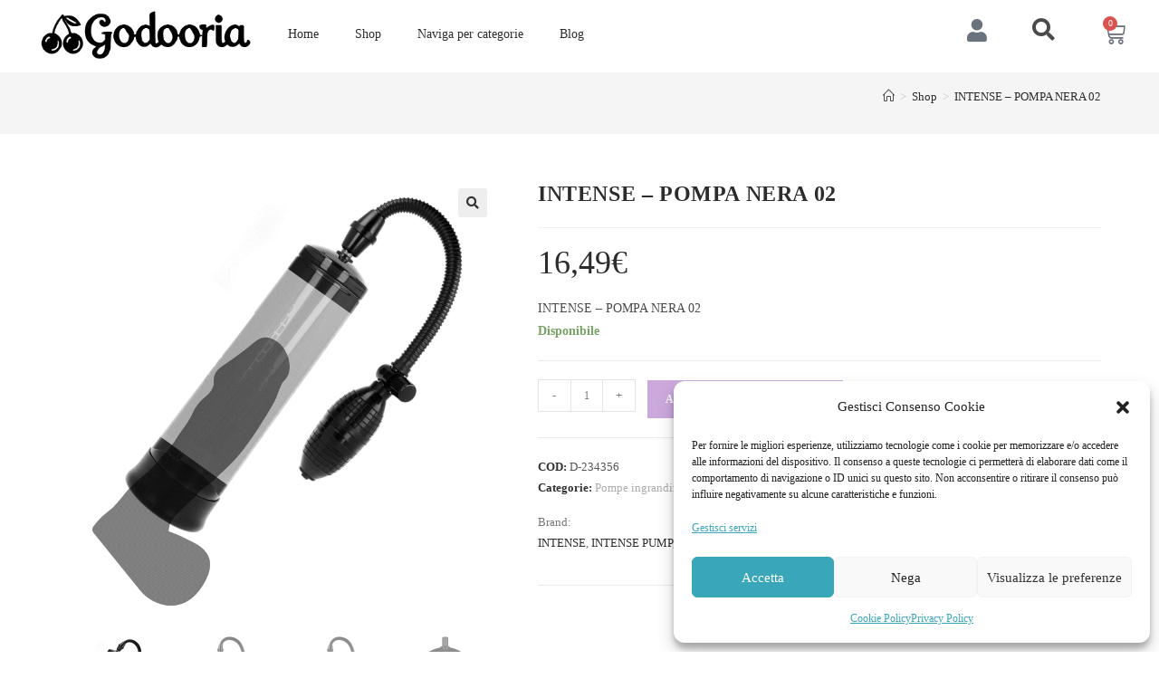

--- FILE ---
content_type: text/html; charset=UTF-8
request_url: https://godooria.com/prodotto/pompa-intenso-pompa-nero-02/
body_size: 41396
content:
<!DOCTYPE html>
<html class="html" lang="it-IT" prefix="og: https://ogp.me/ns#">
<head>
	<meta charset="UTF-8">
	<link rel="profile" href="https://gmpg.org/xfn/11">

	<meta name="viewport" content="width=device-width, initial-scale=1">
<!-- Ottimizzazione per i motori di ricerca di Rank Math - https://rankmath.com/ -->
<title>INTENSE - POMPA NERA 02</title>
<meta name="description" content="INTENSE - POMPA NERA 02"/>
<meta name="robots" content="follow, index, max-snippet:-1, max-video-preview:-1, max-image-preview:large"/>
<link rel="canonical" href="https://godooria.com/prodotto/pompa-intenso-pompa-nero-02/" />
<meta property="og:locale" content="it_IT" />
<meta property="og:type" content="product" />
<meta property="og:title" content="INTENSE - POMPA NERA 02" />
<meta property="og:description" content="INTENSE - POMPA NERA 02" />
<meta property="og:url" content="https://godooria.com/prodotto/pompa-intenso-pompa-nero-02/" />
<meta property="og:site_name" content="Sexy Shop Godooria" />
<meta property="og:updated_time" content="2026-01-21T21:06:25+00:00" />
<meta property="og:image" content="https://godooria.com/wp-content/uploads/dl/img/img_137826_3ffd0fa03a027907365a9daf7dba4588_1.gif" />
<meta property="og:image:secure_url" content="https://godooria.com/wp-content/uploads/dl/img/img_137826_3ffd0fa03a027907365a9daf7dba4588_1.gif" />
<meta property="og:image:width" content="800" />
<meta property="og:image:height" content="800" />
<meta property="og:image:alt" content="INTENSE &#8211; POMPA NERA 02" />
<meta property="og:image:type" content="image/gif" />
<meta property="product:brand" content="INTENSE" />
<meta property="product:price:amount" content="16.49" />
<meta property="product:price:currency" content="EUR" />
<meta property="product:availability" content="instock" />
<meta name="twitter:card" content="summary_large_image" />
<meta name="twitter:title" content="INTENSE - POMPA NERA 02" />
<meta name="twitter:description" content="INTENSE - POMPA NERA 02" />
<meta name="twitter:image" content="https://godooria.com/wp-content/uploads/dl/img/img_137826_3ffd0fa03a027907365a9daf7dba4588_1.gif" />
<meta name="twitter:label1" content="Prezzo" />
<meta name="twitter:data1" content="16,49&euro;" />
<meta name="twitter:label2" content="Disponibilità" />
<meta name="twitter:data2" content="Disponibile" />
<script type="application/ld+json" class="rank-math-schema">{"@context":"https://schema.org","@graph":[{"@type":["LocalBusiness","Organization"],"@id":"https://godooria.com/#organization","name":"Sexy Shop Godooria","url":"https://godooria.com","logo":{"@type":"ImageObject","@id":"https://godooria.com/#logo","url":"https://godooria.com/wp-content/uploads/2023/08/cropped-Godooria_logo_transparent_bg.png","contentUrl":"https://godooria.com/wp-content/uploads/2023/08/cropped-Godooria_logo_transparent_bg.png","caption":"Sexy Shop Godooria","inLanguage":"it-IT","width":"500","height":"137"},"openingHours":["Monday,Tuesday,Wednesday,Thursday,Friday,Saturday,Sunday 09:00-17:00"],"image":{"@id":"https://godooria.com/#logo"}},{"@type":"WebSite","@id":"https://godooria.com/#website","url":"https://godooria.com","name":"Sexy Shop Godooria","alternateName":"Godooria","publisher":{"@id":"https://godooria.com/#organization"},"inLanguage":"it-IT"},{"@type":"ImageObject","@id":"https://godooria.com/wp-content/uploads/dl/img/img_137826_3ffd0fa03a027907365a9daf7dba4588_1.gif","url":"https://godooria.com/wp-content/uploads/dl/img/img_137826_3ffd0fa03a027907365a9daf7dba4588_1.gif","width":"800","height":"800","inLanguage":"it-IT"},{"@type":"ItemPage","@id":"https://godooria.com/prodotto/pompa-intenso-pompa-nero-02/#webpage","url":"https://godooria.com/prodotto/pompa-intenso-pompa-nero-02/","name":"INTENSE - POMPA NERA 02","datePublished":"2023-08-09T13:42:06+00:00","dateModified":"2026-01-21T21:06:25+00:00","isPartOf":{"@id":"https://godooria.com/#website"},"primaryImageOfPage":{"@id":"https://godooria.com/wp-content/uploads/dl/img/img_137826_3ffd0fa03a027907365a9daf7dba4588_1.gif"},"inLanguage":"it-IT"},{"@type":"Product","brand":{"@type":"Brand","name":"INTENSE"},"name":"INTENSE - POMPA NERA 02","description":"INTENSE - POMPA NERA 02","sku":"D-234356","category":"Sex Toys &gt; Sex toys Uomo &gt; Pompe ingrandimento pene","mainEntityOfPage":{"@id":"https://godooria.com/prodotto/pompa-intenso-pompa-nero-02/#webpage"},"gtin":"8435565938284","weight":{"@type":"QuantitativeValue","unitCode":"GRM","value":"272"},"height":{"@type":"QuantitativeValue","unitCode":"MMT","value":"287"},"width":{"@type":"QuantitativeValue","unitCode":"MMT","value":"95"},"depth":{"@type":"QuantitativeValue","unitCode":"MMT","value":"75"},"image":[{"@type":"ImageObject","url":"https://godooria.com/wp-content/uploads/dl/img/img_137826_3ffd0fa03a027907365a9daf7dba4588_1.gif","height":"800","width":"800"},{"@type":"ImageObject","url":"https://godooria.com/wp-content/uploads/dl/img/img_137828_33dd549fb1185f43d53ea8673144d8c1_1.png","height":"800","width":"800"},{"@type":"ImageObject","url":"https://godooria.com/wp-content/uploads/dl/img/img_137829_701e45e6780cc006ee1757a67776e12f_1.png","height":"800","width":"800"},{"@type":"ImageObject","url":"https://godooria.com/wp-content/uploads/dl/img/img_137843_53e8e4a7255a91a3cb97894d67035b13_1.png","height":"800","width":"800"},{"@type":"ImageObject","url":"https://godooria.com/wp-content/uploads/dl/img/img_137833_c9386cb273868ee0251b6af4f0d1b25a_1.png","height":"800","width":"800"}],"offers":{"@type":"Offer","price":"16.49","priceCurrency":"EUR","priceValidUntil":"2027-12-31","availability":"http://schema.org/InStock","itemCondition":"NewCondition","url":"https://godooria.com/prodotto/pompa-intenso-pompa-nero-02/","seller":{"@type":"Organization","@id":"https://godooria.com/","name":"Sexy Shop Godooria","url":"https://godooria.com","logo":"https://godooria.com/wp-content/uploads/2023/08/cropped-Godooria_logo_transparent_bg.png"}},"@id":"https://godooria.com/prodotto/pompa-intenso-pompa-nero-02/#richSnippet"}]}</script>
<!-- /Rank Math WordPress SEO plugin -->

<link rel='dns-prefetch' href='//www.googletagmanager.com' />
<link rel='dns-prefetch' href='//fonts.googleapis.com' />
<link rel="alternate" type="application/rss+xml" title="Sexy Shop Godooria &raquo; Feed" href="https://godooria.com/feed/" />
<link rel="alternate" type="application/rss+xml" title="Sexy Shop Godooria &raquo; Feed dei commenti" href="https://godooria.com/comments/feed/" />
<link rel="alternate" type="application/rss+xml" title="Sexy Shop Godooria &raquo; INTENSE &#8211; POMPA NERA 02 Feed dei commenti" href="https://godooria.com/prodotto/pompa-intenso-pompa-nero-02/feed/" />
<link rel="alternate" title="oEmbed (JSON)" type="application/json+oembed" href="https://godooria.com/wp-json/oembed/1.0/embed?url=https%3A%2F%2Fgodooria.com%2Fprodotto%2Fpompa-intenso-pompa-nero-02%2F" />
<link rel="alternate" title="oEmbed (XML)" type="text/xml+oembed" href="https://godooria.com/wp-json/oembed/1.0/embed?url=https%3A%2F%2Fgodooria.com%2Fprodotto%2Fpompa-intenso-pompa-nero-02%2F&#038;format=xml" />
<style id='wp-img-auto-sizes-contain-inline-css'>
img:is([sizes=auto i],[sizes^="auto," i]){contain-intrinsic-size:3000px 1500px}
/*# sourceURL=wp-img-auto-sizes-contain-inline-css */
</style>
<link rel='stylesheet' id='woolentor-product-grid-modern-css' href='https://godooria.com/wp-content/plugins/woolentor-addons/assets/css/product-grid/modern.css?ver=3.3.1' media='all' />
<link rel='stylesheet' id='woolentor-product-grid-luxury-css' href='https://godooria.com/wp-content/plugins/woolentor-addons/assets/css/product-grid/luxury.css?ver=3.3.1' media='all' />
<link rel='stylesheet' id='woolentor-product-grid-editorial-css' href='https://godooria.com/wp-content/plugins/woolentor-addons/assets/css/product-grid/editorial.css?ver=3.3.1' media='all' />
<link rel='stylesheet' id='woolentor-product-grid-magazine-css' href='https://godooria.com/wp-content/plugins/woolentor-addons/assets/css/product-grid/magazine.css?ver=3.3.1' media='all' />
<link rel='stylesheet' id='hfe-widgets-style-css' href='https://godooria.com/wp-content/plugins/header-footer-elementor/inc/widgets-css/frontend.css?ver=2.8.1' media='all' />
<link rel='stylesheet' id='hfe-woo-product-grid-css' href='https://godooria.com/wp-content/plugins/header-footer-elementor/inc/widgets-css/woo-products.css?ver=2.8.1' media='all' />
<link rel='stylesheet' id='dce-dynamic-visibility-style-css' href='https://godooria.com/wp-content/plugins/dynamic-visibility-for-elementor/assets/css/dynamic-visibility.css?ver=6.0.2' media='all' />
<style id='wp-emoji-styles-inline-css'>

	img.wp-smiley, img.emoji {
		display: inline !important;
		border: none !important;
		box-shadow: none !important;
		height: 1em !important;
		width: 1em !important;
		margin: 0 0.07em !important;
		vertical-align: -0.1em !important;
		background: none !important;
		padding: 0 !important;
	}
/*# sourceURL=wp-emoji-styles-inline-css */
</style>
<link rel='stylesheet' id='wp-block-library-css' href='https://godooria.com/wp-includes/css/dist/block-library/style.min.css?ver=6.9' media='all' />
<style id='wp-block-library-theme-inline-css'>
.wp-block-audio :where(figcaption){color:#555;font-size:13px;text-align:center}.is-dark-theme .wp-block-audio :where(figcaption){color:#ffffffa6}.wp-block-audio{margin:0 0 1em}.wp-block-code{border:1px solid #ccc;border-radius:4px;font-family:Menlo,Consolas,monaco,monospace;padding:.8em 1em}.wp-block-embed :where(figcaption){color:#555;font-size:13px;text-align:center}.is-dark-theme .wp-block-embed :where(figcaption){color:#ffffffa6}.wp-block-embed{margin:0 0 1em}.blocks-gallery-caption{color:#555;font-size:13px;text-align:center}.is-dark-theme .blocks-gallery-caption{color:#ffffffa6}:root :where(.wp-block-image figcaption){color:#555;font-size:13px;text-align:center}.is-dark-theme :root :where(.wp-block-image figcaption){color:#ffffffa6}.wp-block-image{margin:0 0 1em}.wp-block-pullquote{border-bottom:4px solid;border-top:4px solid;color:currentColor;margin-bottom:1.75em}.wp-block-pullquote :where(cite),.wp-block-pullquote :where(footer),.wp-block-pullquote__citation{color:currentColor;font-size:.8125em;font-style:normal;text-transform:uppercase}.wp-block-quote{border-left:.25em solid;margin:0 0 1.75em;padding-left:1em}.wp-block-quote cite,.wp-block-quote footer{color:currentColor;font-size:.8125em;font-style:normal;position:relative}.wp-block-quote:where(.has-text-align-right){border-left:none;border-right:.25em solid;padding-left:0;padding-right:1em}.wp-block-quote:where(.has-text-align-center){border:none;padding-left:0}.wp-block-quote.is-large,.wp-block-quote.is-style-large,.wp-block-quote:where(.is-style-plain){border:none}.wp-block-search .wp-block-search__label{font-weight:700}.wp-block-search__button{border:1px solid #ccc;padding:.375em .625em}:where(.wp-block-group.has-background){padding:1.25em 2.375em}.wp-block-separator.has-css-opacity{opacity:.4}.wp-block-separator{border:none;border-bottom:2px solid;margin-left:auto;margin-right:auto}.wp-block-separator.has-alpha-channel-opacity{opacity:1}.wp-block-separator:not(.is-style-wide):not(.is-style-dots){width:100px}.wp-block-separator.has-background:not(.is-style-dots){border-bottom:none;height:1px}.wp-block-separator.has-background:not(.is-style-wide):not(.is-style-dots){height:2px}.wp-block-table{margin:0 0 1em}.wp-block-table td,.wp-block-table th{word-break:normal}.wp-block-table :where(figcaption){color:#555;font-size:13px;text-align:center}.is-dark-theme .wp-block-table :where(figcaption){color:#ffffffa6}.wp-block-video :where(figcaption){color:#555;font-size:13px;text-align:center}.is-dark-theme .wp-block-video :where(figcaption){color:#ffffffa6}.wp-block-video{margin:0 0 1em}:root :where(.wp-block-template-part.has-background){margin-bottom:0;margin-top:0;padding:1.25em 2.375em}
/*# sourceURL=/wp-includes/css/dist/block-library/theme.min.css */
</style>
<style id='classic-theme-styles-inline-css'>
/*! This file is auto-generated */
.wp-block-button__link{color:#fff;background-color:#32373c;border-radius:9999px;box-shadow:none;text-decoration:none;padding:calc(.667em + 2px) calc(1.333em + 2px);font-size:1.125em}.wp-block-file__button{background:#32373c;color:#fff;text-decoration:none}
/*# sourceURL=/wp-includes/css/classic-themes.min.css */
</style>
<style id='global-styles-inline-css'>
:root{--wp--preset--aspect-ratio--square: 1;--wp--preset--aspect-ratio--4-3: 4/3;--wp--preset--aspect-ratio--3-4: 3/4;--wp--preset--aspect-ratio--3-2: 3/2;--wp--preset--aspect-ratio--2-3: 2/3;--wp--preset--aspect-ratio--16-9: 16/9;--wp--preset--aspect-ratio--9-16: 9/16;--wp--preset--color--black: #000000;--wp--preset--color--cyan-bluish-gray: #abb8c3;--wp--preset--color--white: #ffffff;--wp--preset--color--pale-pink: #f78da7;--wp--preset--color--vivid-red: #cf2e2e;--wp--preset--color--luminous-vivid-orange: #ff6900;--wp--preset--color--luminous-vivid-amber: #fcb900;--wp--preset--color--light-green-cyan: #7bdcb5;--wp--preset--color--vivid-green-cyan: #00d084;--wp--preset--color--pale-cyan-blue: #8ed1fc;--wp--preset--color--vivid-cyan-blue: #0693e3;--wp--preset--color--vivid-purple: #9b51e0;--wp--preset--gradient--vivid-cyan-blue-to-vivid-purple: linear-gradient(135deg,rgb(6,147,227) 0%,rgb(155,81,224) 100%);--wp--preset--gradient--light-green-cyan-to-vivid-green-cyan: linear-gradient(135deg,rgb(122,220,180) 0%,rgb(0,208,130) 100%);--wp--preset--gradient--luminous-vivid-amber-to-luminous-vivid-orange: linear-gradient(135deg,rgb(252,185,0) 0%,rgb(255,105,0) 100%);--wp--preset--gradient--luminous-vivid-orange-to-vivid-red: linear-gradient(135deg,rgb(255,105,0) 0%,rgb(207,46,46) 100%);--wp--preset--gradient--very-light-gray-to-cyan-bluish-gray: linear-gradient(135deg,rgb(238,238,238) 0%,rgb(169,184,195) 100%);--wp--preset--gradient--cool-to-warm-spectrum: linear-gradient(135deg,rgb(74,234,220) 0%,rgb(151,120,209) 20%,rgb(207,42,186) 40%,rgb(238,44,130) 60%,rgb(251,105,98) 80%,rgb(254,248,76) 100%);--wp--preset--gradient--blush-light-purple: linear-gradient(135deg,rgb(255,206,236) 0%,rgb(152,150,240) 100%);--wp--preset--gradient--blush-bordeaux: linear-gradient(135deg,rgb(254,205,165) 0%,rgb(254,45,45) 50%,rgb(107,0,62) 100%);--wp--preset--gradient--luminous-dusk: linear-gradient(135deg,rgb(255,203,112) 0%,rgb(199,81,192) 50%,rgb(65,88,208) 100%);--wp--preset--gradient--pale-ocean: linear-gradient(135deg,rgb(255,245,203) 0%,rgb(182,227,212) 50%,rgb(51,167,181) 100%);--wp--preset--gradient--electric-grass: linear-gradient(135deg,rgb(202,248,128) 0%,rgb(113,206,126) 100%);--wp--preset--gradient--midnight: linear-gradient(135deg,rgb(2,3,129) 0%,rgb(40,116,252) 100%);--wp--preset--font-size--small: 13px;--wp--preset--font-size--medium: 20px;--wp--preset--font-size--large: 36px;--wp--preset--font-size--x-large: 42px;--wp--preset--spacing--20: 0.44rem;--wp--preset--spacing--30: 0.67rem;--wp--preset--spacing--40: 1rem;--wp--preset--spacing--50: 1.5rem;--wp--preset--spacing--60: 2.25rem;--wp--preset--spacing--70: 3.38rem;--wp--preset--spacing--80: 5.06rem;--wp--preset--shadow--natural: 6px 6px 9px rgba(0, 0, 0, 0.2);--wp--preset--shadow--deep: 12px 12px 50px rgba(0, 0, 0, 0.4);--wp--preset--shadow--sharp: 6px 6px 0px rgba(0, 0, 0, 0.2);--wp--preset--shadow--outlined: 6px 6px 0px -3px rgb(255, 255, 255), 6px 6px rgb(0, 0, 0);--wp--preset--shadow--crisp: 6px 6px 0px rgb(0, 0, 0);}:where(.is-layout-flex){gap: 0.5em;}:where(.is-layout-grid){gap: 0.5em;}body .is-layout-flex{display: flex;}.is-layout-flex{flex-wrap: wrap;align-items: center;}.is-layout-flex > :is(*, div){margin: 0;}body .is-layout-grid{display: grid;}.is-layout-grid > :is(*, div){margin: 0;}:where(.wp-block-columns.is-layout-flex){gap: 2em;}:where(.wp-block-columns.is-layout-grid){gap: 2em;}:where(.wp-block-post-template.is-layout-flex){gap: 1.25em;}:where(.wp-block-post-template.is-layout-grid){gap: 1.25em;}.has-black-color{color: var(--wp--preset--color--black) !important;}.has-cyan-bluish-gray-color{color: var(--wp--preset--color--cyan-bluish-gray) !important;}.has-white-color{color: var(--wp--preset--color--white) !important;}.has-pale-pink-color{color: var(--wp--preset--color--pale-pink) !important;}.has-vivid-red-color{color: var(--wp--preset--color--vivid-red) !important;}.has-luminous-vivid-orange-color{color: var(--wp--preset--color--luminous-vivid-orange) !important;}.has-luminous-vivid-amber-color{color: var(--wp--preset--color--luminous-vivid-amber) !important;}.has-light-green-cyan-color{color: var(--wp--preset--color--light-green-cyan) !important;}.has-vivid-green-cyan-color{color: var(--wp--preset--color--vivid-green-cyan) !important;}.has-pale-cyan-blue-color{color: var(--wp--preset--color--pale-cyan-blue) !important;}.has-vivid-cyan-blue-color{color: var(--wp--preset--color--vivid-cyan-blue) !important;}.has-vivid-purple-color{color: var(--wp--preset--color--vivid-purple) !important;}.has-black-background-color{background-color: var(--wp--preset--color--black) !important;}.has-cyan-bluish-gray-background-color{background-color: var(--wp--preset--color--cyan-bluish-gray) !important;}.has-white-background-color{background-color: var(--wp--preset--color--white) !important;}.has-pale-pink-background-color{background-color: var(--wp--preset--color--pale-pink) !important;}.has-vivid-red-background-color{background-color: var(--wp--preset--color--vivid-red) !important;}.has-luminous-vivid-orange-background-color{background-color: var(--wp--preset--color--luminous-vivid-orange) !important;}.has-luminous-vivid-amber-background-color{background-color: var(--wp--preset--color--luminous-vivid-amber) !important;}.has-light-green-cyan-background-color{background-color: var(--wp--preset--color--light-green-cyan) !important;}.has-vivid-green-cyan-background-color{background-color: var(--wp--preset--color--vivid-green-cyan) !important;}.has-pale-cyan-blue-background-color{background-color: var(--wp--preset--color--pale-cyan-blue) !important;}.has-vivid-cyan-blue-background-color{background-color: var(--wp--preset--color--vivid-cyan-blue) !important;}.has-vivid-purple-background-color{background-color: var(--wp--preset--color--vivid-purple) !important;}.has-black-border-color{border-color: var(--wp--preset--color--black) !important;}.has-cyan-bluish-gray-border-color{border-color: var(--wp--preset--color--cyan-bluish-gray) !important;}.has-white-border-color{border-color: var(--wp--preset--color--white) !important;}.has-pale-pink-border-color{border-color: var(--wp--preset--color--pale-pink) !important;}.has-vivid-red-border-color{border-color: var(--wp--preset--color--vivid-red) !important;}.has-luminous-vivid-orange-border-color{border-color: var(--wp--preset--color--luminous-vivid-orange) !important;}.has-luminous-vivid-amber-border-color{border-color: var(--wp--preset--color--luminous-vivid-amber) !important;}.has-light-green-cyan-border-color{border-color: var(--wp--preset--color--light-green-cyan) !important;}.has-vivid-green-cyan-border-color{border-color: var(--wp--preset--color--vivid-green-cyan) !important;}.has-pale-cyan-blue-border-color{border-color: var(--wp--preset--color--pale-cyan-blue) !important;}.has-vivid-cyan-blue-border-color{border-color: var(--wp--preset--color--vivid-cyan-blue) !important;}.has-vivid-purple-border-color{border-color: var(--wp--preset--color--vivid-purple) !important;}.has-vivid-cyan-blue-to-vivid-purple-gradient-background{background: var(--wp--preset--gradient--vivid-cyan-blue-to-vivid-purple) !important;}.has-light-green-cyan-to-vivid-green-cyan-gradient-background{background: var(--wp--preset--gradient--light-green-cyan-to-vivid-green-cyan) !important;}.has-luminous-vivid-amber-to-luminous-vivid-orange-gradient-background{background: var(--wp--preset--gradient--luminous-vivid-amber-to-luminous-vivid-orange) !important;}.has-luminous-vivid-orange-to-vivid-red-gradient-background{background: var(--wp--preset--gradient--luminous-vivid-orange-to-vivid-red) !important;}.has-very-light-gray-to-cyan-bluish-gray-gradient-background{background: var(--wp--preset--gradient--very-light-gray-to-cyan-bluish-gray) !important;}.has-cool-to-warm-spectrum-gradient-background{background: var(--wp--preset--gradient--cool-to-warm-spectrum) !important;}.has-blush-light-purple-gradient-background{background: var(--wp--preset--gradient--blush-light-purple) !important;}.has-blush-bordeaux-gradient-background{background: var(--wp--preset--gradient--blush-bordeaux) !important;}.has-luminous-dusk-gradient-background{background: var(--wp--preset--gradient--luminous-dusk) !important;}.has-pale-ocean-gradient-background{background: var(--wp--preset--gradient--pale-ocean) !important;}.has-electric-grass-gradient-background{background: var(--wp--preset--gradient--electric-grass) !important;}.has-midnight-gradient-background{background: var(--wp--preset--gradient--midnight) !important;}.has-small-font-size{font-size: var(--wp--preset--font-size--small) !important;}.has-medium-font-size{font-size: var(--wp--preset--font-size--medium) !important;}.has-large-font-size{font-size: var(--wp--preset--font-size--large) !important;}.has-x-large-font-size{font-size: var(--wp--preset--font-size--x-large) !important;}
:where(.wp-block-post-template.is-layout-flex){gap: 1.25em;}:where(.wp-block-post-template.is-layout-grid){gap: 1.25em;}
:where(.wp-block-term-template.is-layout-flex){gap: 1.25em;}:where(.wp-block-term-template.is-layout-grid){gap: 1.25em;}
:where(.wp-block-columns.is-layout-flex){gap: 2em;}:where(.wp-block-columns.is-layout-grid){gap: 2em;}
:root :where(.wp-block-pullquote){font-size: 1.5em;line-height: 1.6;}
/*# sourceURL=global-styles-inline-css */
</style>
<link rel='stylesheet' id='woof-css' href='https://godooria.com/wp-content/plugins/woocommerce-products-filter/css/front.css?ver=1.3.7.4' media='all' />
<style id='woof-inline-css'>

.woof_products_top_panel li span, .woof_products_top_panel2 li span{background: url(https://godooria.com/wp-content/plugins/woocommerce-products-filter/img/delete.png);background-size: 14px 14px;background-repeat: no-repeat;background-position: right;}
.woof_edit_view{
                    display: none;
                }
span.irs-from,span.irs-to,span.irs-bar {
    background-color: #CCA9DD!important;
}

select2-container--default .select2-results__option--highlighted[aria-selected], .select2-container--default .select2-results__option--highlighted[data-selected] {
    background-color: #cca9dd!important;
    color: #fff!important;
}

woof_tax_select_product_cat-result-5ppd-0 {
    background-color: #cca9ddImportant;
    color:#fff!important;
}
/*# sourceURL=woof-inline-css */
</style>
<link rel='stylesheet' id='woof_by_author_html_items-css' href='https://godooria.com/wp-content/plugins/woocommerce-products-filter/ext/by_author/css/by_author.css?ver=1.3.7.4' media='all' />
<link rel='stylesheet' id='woof_by_instock_html_items-css' href='https://godooria.com/wp-content/plugins/woocommerce-products-filter/ext/by_instock/css/by_instock.css?ver=1.3.7.4' media='all' />
<link rel='stylesheet' id='woof_by_onsales_html_items-css' href='https://godooria.com/wp-content/plugins/woocommerce-products-filter/ext/by_onsales/css/by_onsales.css?ver=1.3.7.4' media='all' />
<link rel='stylesheet' id='woof_by_text_html_items-css' href='https://godooria.com/wp-content/plugins/woocommerce-products-filter/ext/by_text/assets/css/front.css?ver=1.3.7.4' media='all' />
<link rel='stylesheet' id='woof_label_html_items-css' href='https://godooria.com/wp-content/plugins/woocommerce-products-filter/ext/label/css/html_types/label.css?ver=1.3.7.4' media='all' />
<link rel='stylesheet' id='woof_select_radio_check_html_items-css' href='https://godooria.com/wp-content/plugins/woocommerce-products-filter/ext/select_radio_check/css/html_types/select_radio_check.css?ver=1.3.7.4' media='all' />
<link rel='stylesheet' id='woof_sd_html_items_checkbox-css' href='https://godooria.com/wp-content/plugins/woocommerce-products-filter/ext/smart_designer/css/elements/checkbox.css?ver=1.3.7.4' media='all' />
<link rel='stylesheet' id='woof_sd_html_items_radio-css' href='https://godooria.com/wp-content/plugins/woocommerce-products-filter/ext/smart_designer/css/elements/radio.css?ver=1.3.7.4' media='all' />
<link rel='stylesheet' id='woof_sd_html_items_switcher-css' href='https://godooria.com/wp-content/plugins/woocommerce-products-filter/ext/smart_designer/css/elements/switcher.css?ver=1.3.7.4' media='all' />
<link rel='stylesheet' id='woof_sd_html_items_color-css' href='https://godooria.com/wp-content/plugins/woocommerce-products-filter/ext/smart_designer/css/elements/color.css?ver=1.3.7.4' media='all' />
<link rel='stylesheet' id='woof_sd_html_items_tooltip-css' href='https://godooria.com/wp-content/plugins/woocommerce-products-filter/ext/smart_designer/css/tooltip.css?ver=1.3.7.4' media='all' />
<link rel='stylesheet' id='woof_sd_html_items_front-css' href='https://godooria.com/wp-content/plugins/woocommerce-products-filter/ext/smart_designer/css/front.css?ver=1.3.7.4' media='all' />
<link rel='stylesheet' id='woof-switcher23-css' href='https://godooria.com/wp-content/plugins/woocommerce-products-filter/css/switcher.css?ver=1.3.7.4' media='all' />
<link rel='stylesheet' id='select2-css' href='https://godooria.com/wp-content/plugins/woocommerce/assets/css/select2.css?ver=10.4.3' media='all' />
<link rel='stylesheet' id='photoswipe-css' href='https://godooria.com/wp-content/plugins/woocommerce/assets/css/photoswipe/photoswipe.min.css?ver=10.4.3' media='all' />
<link rel='stylesheet' id='photoswipe-default-skin-css' href='https://godooria.com/wp-content/plugins/woocommerce/assets/css/photoswipe/default-skin/default-skin.min.css?ver=10.4.3' media='all' />
<style id='woocommerce-inline-inline-css'>
.woocommerce form .form-row .required { visibility: visible; }
/*# sourceURL=woocommerce-inline-inline-css */
</style>
<link rel='stylesheet' id='cmplz-general-css' href='https://godooria.com/wp-content/plugins/complianz-gdpr/assets/css/cookieblocker.min.css?ver=1765961505' media='all' />
<link rel='stylesheet' id='hfe-style-css' href='https://godooria.com/wp-content/plugins/header-footer-elementor/assets/css/header-footer-elementor.css?ver=2.8.1' media='all' />
<link rel='stylesheet' id='elementor-icons-css' href='https://godooria.com/wp-content/plugins/elementor/assets/lib/eicons/css/elementor-icons.min.css?ver=5.46.0' media='all' />
<link rel='stylesheet' id='elementor-frontend-css' href='https://godooria.com/wp-content/plugins/elementor/assets/css/frontend.min.css?ver=3.34.2' media='all' />
<link rel='stylesheet' id='elementor-post-84124-css' href='https://godooria.com/wp-content/uploads/elementor/css/post-84124.css?ver=1769049632' media='all' />
<link rel='stylesheet' id='font-awesome-5-all-css' href='https://godooria.com/wp-content/plugins/elementor/assets/lib/font-awesome/css/all.min.css?ver=4.11.65' media='all' />
<link rel='stylesheet' id='font-awesome-4-shim-css' href='https://godooria.com/wp-content/plugins/elementor/assets/lib/font-awesome/css/v4-shims.min.css?ver=3.34.2' media='all' />
<link rel='stylesheet' id='font-awesome-four-css' href='https://godooria.com/wp-content/plugins/woolentor-addons/assets/css/font-awesome.min.css?ver=3.3.1' media='all' />
<link rel='stylesheet' id='simple-line-icons-wl-css' href='https://godooria.com/wp-content/plugins/woolentor-addons/assets/css/simple-line-icons.css?ver=3.3.1' media='all' />
<link rel='stylesheet' id='htflexboxgrid-css' href='https://godooria.com/wp-content/plugins/woolentor-addons/assets/css/htflexboxgrid.css?ver=3.3.1' media='all' />
<link rel='stylesheet' id='slick-css' href='https://godooria.com/wp-content/plugins/woolentor-addons/assets/css/slick.css?ver=3.3.1' media='all' />
<link rel='stylesheet' id='woolentor-widgets-css' href='https://godooria.com/wp-content/plugins/woolentor-addons/assets/css/woolentor-widgets.css?ver=3.3.1' media='all' />
<link rel='stylesheet' id='woolentor-quickview-css' href='https://godooria.com/wp-content/plugins/woolentor-addons/includes/modules/quickview/assets/css/frontend.css?ver=3.3.1' media='all' />
<link rel='stylesheet' id='yith-wcbr-css' href='https://godooria.com/wp-content/plugins/yith-woocommerce-brands-add-on/assets/css/yith-wcbr.css?ver=2.37.0' media='all' />
<link rel='stylesheet' id='yith-wcwtl-style-css' href='https://godooria.com/wp-content/plugins/yith-woocommerce-waiting-list/assets/css/ywcwtl.css?ver=2.32.0' media='all' />
<style id='yith-wcwtl-style-inline-css'>

		    #yith-wcwtl-output { background-color: #f9f9f9; padding: 40px 40px 40px 40px; border-radius: 15px;}
		    #yith-wcwtl-output.success, #yith-wcwtl-output.subscribed{ background-color: #f7fae2; color: #149900 }
		    #yith-wcwtl-output .button{background:#a46497;color:#ffffff;}
			#yith-wcwtl-output .button:hover{background:#935386;color:#ffffff;}
			#yith-wcwtl-output .button.button-leave{background:#a46497;color:#ffffff;}
			#yith-wcwtl-output .button.button-leave:hover{background:#935386;color:#ffffff;}
			#yith-wcwtl-output .yith-wcwtl-error{ background-color: #f9f9f9; color: #AF2323 }
			
/*# sourceURL=yith-wcwtl-style-inline-css */
</style>
<link rel='stylesheet' id='oceanwp-style-css' href='https://godooria.com/wp-content/themes/oceanwp/assets/css/style.min.css?ver=1.0' media='all' />
<style id='oceanwp-style-inline-css'>
body div.wpforms-container-full .wpforms-form input[type=submit]:hover,
			body div.wpforms-container-full .wpforms-form input[type=submit]:active,
			body div.wpforms-container-full .wpforms-form button[type=submit]:hover,
			body div.wpforms-container-full .wpforms-form button[type=submit]:active,
			body div.wpforms-container-full .wpforms-form .wpforms-page-button:hover,
			body div.wpforms-container-full .wpforms-form .wpforms-page-button:active,
			body .wp-core-ui div.wpforms-container-full .wpforms-form input[type=submit]:hover,
			body .wp-core-ui div.wpforms-container-full .wpforms-form input[type=submit]:active,
			body .wp-core-ui div.wpforms-container-full .wpforms-form button[type=submit]:hover,
			body .wp-core-ui div.wpforms-container-full .wpforms-form button[type=submit]:active,
			body .wp-core-ui div.wpforms-container-full .wpforms-form .wpforms-page-button:hover,
			body .wp-core-ui div.wpforms-container-full .wpforms-form .wpforms-page-button:active {
					background: linear-gradient(0deg, rgba(0, 0, 0, 0.2), rgba(0, 0, 0, 0.2)), var(--wpforms-button-background-color-alt, var(--wpforms-button-background-color)) !important;
			}
/*# sourceURL=oceanwp-style-inline-css */
</style>
<link rel='stylesheet' id='child-style-css' href='https://godooria.com/wp-content/themes/oceanwp-child-theme-master/style.css?ver=6.9' media='all' />
<link rel='stylesheet' id='elementor-post-132341-css' href='https://godooria.com/wp-content/uploads/elementor/css/post-132341.css?ver=1769049632' media='all' />
<link rel='stylesheet' id='oceanwp-woo-mini-cart-css' href='https://godooria.com/wp-content/themes/oceanwp/assets/css/woo/woo-mini-cart.min.css?ver=6.9' media='all' />
<link rel='stylesheet' id='font-awesome-css' href='https://godooria.com/wp-content/themes/oceanwp/assets/fonts/fontawesome/css/all.min.css?ver=6.7.2' media='all' />
<style id='font-awesome-inline-css'>
[data-font="FontAwesome"]:before {font-family: 'FontAwesome' !important;content: attr(data-icon) !important;speak: none !important;font-weight: normal !important;font-variant: normal !important;text-transform: none !important;line-height: 1 !important;font-style: normal !important;-webkit-font-smoothing: antialiased !important;-moz-osx-font-smoothing: grayscale !important;}
/*# sourceURL=font-awesome-inline-css */
</style>
<link rel='stylesheet' id='simple-line-icons-css' href='https://godooria.com/wp-content/themes/oceanwp/assets/css/third/simple-line-icons.min.css?ver=2.4.0' media='all' />
<link data-service="google-fonts" data-category="marketing" rel='stylesheet' id='oceanwp-google-font-raleway-css' data-href='//fonts.googleapis.com/css?family=Raleway%3A100%2C200%2C300%2C400%2C500%2C600%2C700%2C800%2C900%2C100i%2C200i%2C300i%2C400i%2C500i%2C600i%2C700i%2C800i%2C900i&#038;subset=latin&#038;display=swap&#038;ver=6.9' media='all' />
<link rel='stylesheet' id='hfe-elementor-icons-css' href='https://godooria.com/wp-content/plugins/elementor/assets/lib/eicons/css/elementor-icons.min.css?ver=5.34.0' media='all' />
<link rel='stylesheet' id='hfe-icons-list-css' href='https://godooria.com/wp-content/plugins/elementor/assets/css/widget-icon-list.min.css?ver=3.24.3' media='all' />
<link rel='stylesheet' id='hfe-social-icons-css' href='https://godooria.com/wp-content/plugins/elementor/assets/css/widget-social-icons.min.css?ver=3.24.0' media='all' />
<link rel='stylesheet' id='hfe-social-share-icons-brands-css' href='https://godooria.com/wp-content/plugins/elementor/assets/lib/font-awesome/css/brands.css?ver=5.15.3' media='all' />
<link rel='stylesheet' id='hfe-social-share-icons-fontawesome-css' href='https://godooria.com/wp-content/plugins/elementor/assets/lib/font-awesome/css/fontawesome.css?ver=5.15.3' media='all' />
<link rel='stylesheet' id='hfe-nav-menu-icons-css' href='https://godooria.com/wp-content/plugins/elementor/assets/lib/font-awesome/css/solid.css?ver=5.15.3' media='all' />
<link rel='stylesheet' id='hfe-widget-blockquote-css' href='https://godooria.com/wp-content/plugins/elementor-pro/assets/css/widget-blockquote.min.css?ver=3.25.0' media='all' />
<link rel='stylesheet' id='hfe-mega-menu-css' href='https://godooria.com/wp-content/plugins/elementor-pro/assets/css/widget-mega-menu.min.css?ver=3.26.2' media='all' />
<link rel='stylesheet' id='hfe-nav-menu-widget-css' href='https://godooria.com/wp-content/plugins/elementor-pro/assets/css/widget-nav-menu.min.css?ver=3.26.0' media='all' />
<link rel='stylesheet' id='oceanwp-woocommerce-css' href='https://godooria.com/wp-content/themes/oceanwp/assets/css/woo/woocommerce.min.css?ver=6.9' media='all' />
<link rel='stylesheet' id='oceanwp-woo-star-font-css' href='https://godooria.com/wp-content/themes/oceanwp/assets/css/woo/woo-star-font.min.css?ver=6.9' media='all' />
<link rel='stylesheet' id='oe-widgets-style-css' href='https://godooria.com/wp-content/plugins/ocean-extra/assets/css/widgets.css?ver=6.9' media='all' />
<link rel='stylesheet' id='ops-product-share-style-css' href='https://godooria.com/wp-content/plugins/ocean-product-sharing/assets/css/style.min.css?ver=6.9' media='all' />
<link rel='stylesheet' id='oss-social-share-style-css' href='https://godooria.com/wp-content/plugins/ocean-social-sharing/assets/css/style.min.css?ver=6.9' media='all' />
<link rel='stylesheet' id='elementor-gf-local-roboto-css' href='https://godooria.com/wp-content/uploads/elementor/google-fonts/css/roboto.css?ver=1742229278' media='all' />
<link rel='stylesheet' id='elementor-gf-local-robotoslab-css' href='https://godooria.com/wp-content/uploads/elementor/google-fonts/css/robotoslab.css?ver=1742229286' media='all' />
<link rel='stylesheet' id='elementor-icons-shared-0-css' href='https://godooria.com/wp-content/plugins/elementor/assets/lib/font-awesome/css/fontawesome.min.css?ver=5.15.3' media='all' />
<link rel='stylesheet' id='elementor-icons-fa-solid-css' href='https://godooria.com/wp-content/plugins/elementor/assets/lib/font-awesome/css/solid.min.css?ver=5.15.3' media='all' />
<script type="text/template" id="tmpl-variation-template">
	<div class="woocommerce-variation-description">{{{ data.variation.variation_description }}}</div>
	<div class="woocommerce-variation-price">{{{ data.variation.price_html }}}</div>
	<div class="woocommerce-variation-availability">{{{ data.variation.availability_html }}}</div>
</script>
<script type="text/template" id="tmpl-unavailable-variation-template">
	<p role="alert">Questo prodotto non è disponibile. Scegli un&#039;altra combinazione.</p>
</script>
<script id="woof-husky-js-extra">
var woof_husky_txt = {"ajax_url":"https://godooria.com/wp-admin/admin-ajax.php","plugin_uri":"https://godooria.com/wp-content/plugins/woocommerce-products-filter/ext/by_text/","loader":"https://godooria.com/wp-content/plugins/woocommerce-products-filter/ext/by_text/assets/img/ajax-loader.gif","not_found":"Non \u00e8 stato trovato nulla!","prev":"Precedente","next":"Successivo","site_link":"https://godooria.com","default_data":{"placeholder":"","behavior":"title_or_content_or_excerpt","search_by_full_word":"0","autocomplete":1,"how_to_open_links":"0","taxonomy_compatibility":"0","sku_compatibility":"1","custom_fields":"","search_desc_variant":"0","view_text_length":"10","min_symbols":"3","max_posts":"10","image":"","notes_for_customer":"","template":"","max_open_height":"300","page":0}};
//# sourceURL=woof-husky-js-extra
</script>
<script src="https://godooria.com/wp-content/plugins/woocommerce-products-filter/ext/by_text/assets/js/husky.js?ver=1.3.7.4" id="woof-husky-js"></script>
<script src="https://godooria.com/wp-includes/js/jquery/jquery.min.js?ver=3.7.1" id="jquery-core-js"></script>
<script src="https://godooria.com/wp-includes/js/jquery/jquery-migrate.min.js?ver=3.4.1" id="jquery-migrate-js"></script>
<script id="jquery-js-after">
!function($){"use strict";$(document).ready(function(){$(this).scrollTop()>100&&$(".hfe-scroll-to-top-wrap").removeClass("hfe-scroll-to-top-hide"),$(window).scroll(function(){$(this).scrollTop()<100?$(".hfe-scroll-to-top-wrap").fadeOut(300):$(".hfe-scroll-to-top-wrap").fadeIn(300)}),$(".hfe-scroll-to-top-wrap").on("click",function(){$("html, body").animate({scrollTop:0},300);return!1})})}(jQuery);
!function($){'use strict';$(document).ready(function(){var bar=$('.hfe-reading-progress-bar');if(!bar.length)return;$(window).on('scroll',function(){var s=$(window).scrollTop(),d=$(document).height()-$(window).height(),p=d? s/d*100:0;bar.css('width',p+'%')});});}(jQuery);
//# sourceURL=jquery-js-after
</script>
<script src="https://godooria.com/wp-content/plugins/woocommerce/assets/js/jquery-blockui/jquery.blockUI.min.js?ver=2.7.0-wc.10.4.3" id="wc-jquery-blockui-js" data-wp-strategy="defer"></script>
<script id="wc-add-to-cart-js-extra">
var wc_add_to_cart_params = {"ajax_url":"/wp-admin/admin-ajax.php","wc_ajax_url":"/?wc-ajax=%%endpoint%%","i18n_view_cart":"Visualizza carrello","cart_url":"https://godooria.com/cart/","is_cart":"","cart_redirect_after_add":"no"};
//# sourceURL=wc-add-to-cart-js-extra
</script>
<script src="https://godooria.com/wp-content/plugins/woocommerce/assets/js/frontend/add-to-cart.min.js?ver=10.4.3" id="wc-add-to-cart-js" defer data-wp-strategy="defer"></script>
<script src="https://godooria.com/wp-content/plugins/woocommerce/assets/js/photoswipe/photoswipe.min.js?ver=4.1.1-wc.10.4.3" id="wc-photoswipe-js" data-wp-strategy="defer"></script>
<script src="https://godooria.com/wp-content/plugins/woocommerce/assets/js/js-cookie/js.cookie.min.js?ver=2.1.4-wc.10.4.3" id="wc-js-cookie-js" defer data-wp-strategy="defer"></script>
<script id="woocommerce-js-extra">
var woocommerce_params = {"ajax_url":"/wp-admin/admin-ajax.php","wc_ajax_url":"/?wc-ajax=%%endpoint%%","i18n_password_show":"Mostra password","i18n_password_hide":"Nascondi password"};
//# sourceURL=woocommerce-js-extra
</script>
<script src="https://godooria.com/wp-content/plugins/woocommerce/assets/js/frontend/woocommerce.min.js?ver=10.4.3" id="woocommerce-js" defer data-wp-strategy="defer"></script>
<script src="https://godooria.com/wp-content/plugins/elementor/assets/lib/font-awesome/js/v4-shims.min.js?ver=3.34.2" id="font-awesome-4-shim-js"></script>
<script src="https://godooria.com/wp-includes/js/underscore.min.js?ver=1.13.7" id="underscore-js"></script>
<script id="wp-util-js-extra">
var _wpUtilSettings = {"ajax":{"url":"/wp-admin/admin-ajax.php"}};
//# sourceURL=wp-util-js-extra
</script>
<script src="https://godooria.com/wp-includes/js/wp-util.min.js?ver=6.9" id="wp-util-js"></script>
<script id="WCPAY_ASSETS-js-extra">
var wcpayAssets = {"url":"https://godooria.com/wp-content/plugins/woocommerce-payments/dist/"};
//# sourceURL=WCPAY_ASSETS-js-extra
</script>

<!-- Snippet del tag Google (gtag.js) aggiunto da Site Kit -->
<!-- Snippet Google Analytics aggiunto da Site Kit -->
<script src="https://www.googletagmanager.com/gtag/js?id=GT-KVHNPC2" id="google_gtagjs-js" async></script>
<script id="google_gtagjs-js-after">
window.dataLayer = window.dataLayer || [];function gtag(){dataLayer.push(arguments);}
gtag("set","linker",{"domains":["godooria.com"]});
gtag("js", new Date());
gtag("set", "developer_id.dZTNiMT", true);
gtag("config", "GT-KVHNPC2");
//# sourceURL=google_gtagjs-js-after
</script>
<script id="wc-cart-fragments-js-extra">
var wc_cart_fragments_params = {"ajax_url":"/wp-admin/admin-ajax.php","wc_ajax_url":"/?wc-ajax=%%endpoint%%","cart_hash_key":"wc_cart_hash_e8b39ae9052443e82717df81956a07b3","fragment_name":"wc_fragments_e8b39ae9052443e82717df81956a07b3","request_timeout":"5000"};
//# sourceURL=wc-cart-fragments-js-extra
</script>
<script src="https://godooria.com/wp-content/plugins/woocommerce/assets/js/frontend/cart-fragments.min.js?ver=10.4.3" id="wc-cart-fragments-js" defer data-wp-strategy="defer"></script>
<link rel="https://api.w.org/" href="https://godooria.com/wp-json/" /><link rel="alternate" title="JSON" type="application/json" href="https://godooria.com/wp-json/wp/v2/product/62123" /><link rel="EditURI" type="application/rsd+xml" title="RSD" href="https://godooria.com/xmlrpc.php?rsd" />
<meta name="generator" content="WordPress 6.9" />
<link rel='shortlink' href='https://godooria.com/?p=62123' />
<meta name="generator" content="Site Kit by Google 1.170.0" />			<style>.cmplz-hidden {
					display: none !important;
				}</style><!-- Google tag (gtag.js) -->
<script type="text/plain" data-service="google-analytics" data-category="statistics" async data-cmplz-src="https://www.googletagmanager.com/gtag/js?id=AW-16633135736"></script>
<script>
  window.dataLayer = window.dataLayer || [];
  function gtag(){dataLayer.push(arguments);}
  gtag('js', new Date());

  gtag('config', 'AW-16633135736');
</script>
<!-- Event snippet for Acquisto conversion page
In your html page, add the snippet and call gtag_report_conversion when someone clicks on the chosen link or button. -->
<script>
function gtag_report_conversion(url) {
  var callback = function () {
    if (typeof(url) != 'undefined') {
      window.location = url;
    }
  };
  gtag('event', 'conversion', {
      'send_to': 'AW-16633135736/XzFeCMqlh8YZEPiEpvs9',
      'transaction_id': '',
      'event_callback': callback
  });
  return false;
}
</script>
<!-- Google site verification - Google for WooCommerce -->
<meta name="google-site-verification" content="pXpJZprGkkDNn2zoULoGqMzVz1MZc_p64vRC35jItAM" />
	<noscript><style>.woocommerce-product-gallery{ opacity: 1 !important; }</style></noscript>
	<meta name="generator" content="Elementor 3.34.2; features: additional_custom_breakpoints; settings: css_print_method-external, google_font-enabled, font_display-auto">
			<style>
				.e-con.e-parent:nth-of-type(n+4):not(.e-lazyloaded):not(.e-no-lazyload),
				.e-con.e-parent:nth-of-type(n+4):not(.e-lazyloaded):not(.e-no-lazyload) * {
					background-image: none !important;
				}
				@media screen and (max-height: 1024px) {
					.e-con.e-parent:nth-of-type(n+3):not(.e-lazyloaded):not(.e-no-lazyload),
					.e-con.e-parent:nth-of-type(n+3):not(.e-lazyloaded):not(.e-no-lazyload) * {
						background-image: none !important;
					}
				}
				@media screen and (max-height: 640px) {
					.e-con.e-parent:nth-of-type(n+2):not(.e-lazyloaded):not(.e-no-lazyload),
					.e-con.e-parent:nth-of-type(n+2):not(.e-lazyloaded):not(.e-no-lazyload) * {
						background-image: none !important;
					}
				}
			</style>
			<link rel="icon" href="https://godooria.com/wp-content/uploads/2023/08/favicon_transparent_bak-100x100.png" sizes="32x32" />
<link rel="icon" href="https://godooria.com/wp-content/uploads/2023/08/favicon_transparent_bak-300x300.png" sizes="192x192" />
<link rel="apple-touch-icon" href="https://godooria.com/wp-content/uploads/2023/08/favicon_transparent_bak-300x300.png" />
<meta name="msapplication-TileImage" content="https://godooria.com/wp-content/uploads/2023/08/favicon_transparent_bak-300x300.png" />
		<style id="wp-custom-css">
			/* CSS per dare rilievo al menu #\.sticky-menu.sticky-shadow{box-shadow:0 4px 8px rgba(0,0,0,0.1);transition:box-shadow 0.3s ease-in-out}/* CSS per ridurre la dimensione del logo #\.sticky-menu img.attachment-medium_large.size-medium_large.wp-image-132472.logo-small{width:70%;/* Riduci la dimensione del logo al 70% * transition:width 0.5s ease-in-out}*//*paginashop*/.shop-custom-header{margin:50px 0;text-align:center}.shop-custom-header h1{font-size:3rem;color:#CCA9DD;margin-bottom:10px;font-weight:600}.shop-custom-header h2{font-size:2rem;color:#555;margin-bottom:8px;font-weight:400}.shop-custom-header p{font-size:1.6rem;color:#333}nav#site-navigation a span{color:#0c0c0c!important}i.icon-handbag{color:#0c0c0c}.mobile-menu i.fa.fa-bars,.mobile-menu .oceanwp-text,.mobile-menu .oceanwp-close-text{color:#000!important}a#scroll-top{background-color:#222222}mark.count{display:none}.icon-magnifier:before{content:"\e090";font-size:20px;color:#CCA9DD;font-weight:600;vertical-align:middle}/*price*/.woocommerce ul.products li.product .price,.woocommerce ul.products li.product .price .amount{color:#2c2c2c!important}/*menu*/.oceanwp-mobile-menu-icon.clr.mobile-right a{color:#fff}input#woocommerce-product-search-field-0{width:70%;display:inline-block;float:left}.woocommerce-product-search button[type=submit]{float:right;margin-top:0}div#mobile-menu-search{display:none!important}/*checkout and cart */#shipping_method span.woocommerce-Price-amount.amount{float:right}ul#shipping_method li label{padding-left:0}.woocommerce #order_review table.shop_table ul#shipping_method.woocommerce-shipping-methods li label{float:right}/*topbar*//* Hover per WhatsApp */.oew-product-share ul li.whatsapp a:hover{color:#25D366;/* Colore verde caratteristico di WhatsApp */}/* Hover per Telegram */.oew-product-share ul li.telegram a:hover{color:#0088cc;/* Colore blu caratteristico di Telegram */}/* Hover per Instagram */.oew-product-share ul li.instagram a:hover{color:linear-gradient(to right,#833ab4,#fd1d1d,#fcb045);/* Gradient Instagram */}/* Hover per Instagram con gradiente */.oew-product-share ul li.instagram a:hover{background:linear-gradient(to right,#833ab4,#fd1d1d,#fcb045);-webkit-background-clip:text;color:transparent;/* Rende il testo trasparente per mostrare il background */}.woocommerce .term-description a{color:#CCA9DD }ul.woocommerce-error{background-color:red;font-weight:800}ul.woocommerce-error span.woocommerce-Price-amount.amount{color:#fff;font-weight:800}/*nasconde testo titolo prodotti*/span.page-header-title.clr{display:none}/*regole per categoria prodotto per markup*/ul.woo-entry-inner.clr h2{margin:0}.woo-entry-inner.clr li.price-wrap{margin-bottom:10px!important}.rank-math-description{font-size:12px;margin-bottom:6px}/*bottone pagina risultati ricerca*/button.woof_reset_button_2{background-color:#CCA9DD;color:#fff;border:0}.woocommerce ul.products li.product .button:hover,.woocommerce ul.products li.product .product-inner .added_to_cart:hover{color:#fff!important}/*external search*/.mobile-searchform{background-color:black;color:white;padding:5px;margin-top:0;text-align:center;display:flex;justify-content:center;align-items:center}.mobile-searchform .field{width:70%;margin-right:5px;height:40px;/* Regola questa per cambiare l'altezza */border:none;padding-left:10px;color:#000;background-color:#fff}.mobile-searchform .searchform-submit{height:40px;/* Assicurati che questa altezza sia uguale a quella dell'input */border:none;background-color:black;color:white;padding:0 10px}.mobile-searchform .searchform-submit .icon-magnifier{color:white}.external-mobile-search{display:none}.custom-p-single{font-family:Raleway;font-size:18px;font-weight:400}/*remove navigation foto prodotti*/.owp-product-nav-wrap.clr{display:none}/*mobile menu center*//* Regola per tablet (es. dispositivi con larghezza fino a 768px) *//*topbar*/@media (max-width:768px){div#top-bar-nav{display:inline-block!important;max-width:100%;margin-left:15px}.external-mobile-search{display:block}}/* Regola per dispositivi mobili (es. dispositivi con larghezza fino a 480px) */@media (max-width:480px){div#top-bar-nav{display:inline-block!important;max-width:100%;margin-left:15px}.oceanwp-mobile-menu-icon.mobile-right{float:center!important}nav.site-breadcrumbs.clr.position-{font-size:60%}}		</style>
		<!-- OceanWP CSS -->
<style type="text/css">
/* Colors */.woocommerce-MyAccount-navigation ul li a:before,.woocommerce-checkout .woocommerce-info a,.woocommerce-checkout #payment ul.payment_methods .wc_payment_method>input[type=radio]:first-child:checked+label:before,.woocommerce-checkout #payment .payment_method_paypal .about_paypal,.woocommerce ul.products li.product li.category a:hover,.woocommerce ul.products li.product .button:hover,.woocommerce ul.products li.product .product-inner .added_to_cart:hover,.product_meta .posted_in a:hover,.product_meta .tagged_as a:hover,.woocommerce div.product .woocommerce-tabs ul.tabs li a:hover,.woocommerce div.product .woocommerce-tabs ul.tabs li.active a,.woocommerce .oceanwp-grid-list a.active,.woocommerce .oceanwp-grid-list a:hover,.woocommerce .oceanwp-off-canvas-filter:hover,.widget_shopping_cart ul.cart_list li .owp-grid-wrap .owp-grid a.remove:hover,.widget_product_categories li a:hover ~ .count,.widget_layered_nav li a:hover ~ .count,.woocommerce ul.products li.product:not(.product-category) .woo-entry-buttons li a:hover,a:hover,a.light:hover,.theme-heading .text::before,.theme-heading .text::after,#top-bar-content >a:hover,#top-bar-social li.oceanwp-email a:hover,#site-navigation-wrap .dropdown-menu >li >a:hover,#site-header.medium-header #medium-searchform button:hover,.oceanwp-mobile-menu-icon a:hover,.blog-entry.post .blog-entry-header .entry-title a:hover,.blog-entry.post .blog-entry-readmore a:hover,.blog-entry.thumbnail-entry .blog-entry-category a,ul.meta li a:hover,.dropcap,.single nav.post-navigation .nav-links .title,body .related-post-title a:hover,body #wp-calendar caption,body .contact-info-widget.default i,body .contact-info-widget.big-icons i,body .custom-links-widget .oceanwp-custom-links li a:hover,body .custom-links-widget .oceanwp-custom-links li a:hover:before,body .posts-thumbnails-widget li a:hover,body .social-widget li.oceanwp-email a:hover,.comment-author .comment-meta .comment-reply-link,#respond #cancel-comment-reply-link:hover,#footer-widgets .footer-box a:hover,#footer-bottom a:hover,#footer-bottom #footer-bottom-menu a:hover,.sidr a:hover,.sidr-class-dropdown-toggle:hover,.sidr-class-menu-item-has-children.active >a,.sidr-class-menu-item-has-children.active >a >.sidr-class-dropdown-toggle,input[type=checkbox]:checked:before{color:#3aa6b9}.woocommerce .oceanwp-grid-list a.active .owp-icon use,.woocommerce .oceanwp-grid-list a:hover .owp-icon use,.single nav.post-navigation .nav-links .title .owp-icon use,.blog-entry.post .blog-entry-readmore a:hover .owp-icon use,body .contact-info-widget.default .owp-icon use,body .contact-info-widget.big-icons .owp-icon use{stroke:#3aa6b9}.woocommerce div.product div.images .open-image,.wcmenucart-details.count,.woocommerce-message a,.woocommerce-error a,.woocommerce-info a,.woocommerce .widget_price_filter .ui-slider .ui-slider-handle,.woocommerce .widget_price_filter .ui-slider .ui-slider-range,.owp-product-nav li a.owp-nav-link:hover,.woocommerce div.product.owp-tabs-layout-vertical .woocommerce-tabs ul.tabs li a:after,.woocommerce .widget_product_categories li.current-cat >a ~ .count,.woocommerce .widget_product_categories li.current-cat >a:before,.woocommerce .widget_layered_nav li.chosen a ~ .count,.woocommerce .widget_layered_nav li.chosen a:before,#owp-checkout-timeline .active .timeline-wrapper,.bag-style:hover .wcmenucart-cart-icon .wcmenucart-count,.show-cart .wcmenucart-cart-icon .wcmenucart-count,.woocommerce ul.products li.product:not(.product-category) .image-wrap .button,input[type="button"],input[type="reset"],input[type="submit"],button[type="submit"],.button,#site-navigation-wrap .dropdown-menu >li.btn >a >span,.thumbnail:hover i,.thumbnail:hover .link-post-svg-icon,.post-quote-content,.omw-modal .omw-close-modal,body .contact-info-widget.big-icons li:hover i,body .contact-info-widget.big-icons li:hover .owp-icon,body div.wpforms-container-full .wpforms-form input[type=submit],body div.wpforms-container-full .wpforms-form button[type=submit],body div.wpforms-container-full .wpforms-form .wpforms-page-button,.woocommerce-cart .wp-element-button,.woocommerce-checkout .wp-element-button,.wp-block-button__link{background-color:#3aa6b9}.current-shop-items-dropdown{border-top-color:#3aa6b9}.woocommerce div.product .woocommerce-tabs ul.tabs li.active a{border-bottom-color:#3aa6b9}.wcmenucart-details.count:before{border-color:#3aa6b9}.woocommerce ul.products li.product .button:hover{border-color:#3aa6b9}.woocommerce ul.products li.product .product-inner .added_to_cart:hover{border-color:#3aa6b9}.woocommerce div.product .woocommerce-tabs ul.tabs li.active a{border-color:#3aa6b9}.woocommerce .oceanwp-grid-list a.active{border-color:#3aa6b9}.woocommerce .oceanwp-grid-list a:hover{border-color:#3aa6b9}.woocommerce .oceanwp-off-canvas-filter:hover{border-color:#3aa6b9}.owp-product-nav li a.owp-nav-link:hover{border-color:#3aa6b9}.widget_shopping_cart_content .buttons .button:first-child:hover{border-color:#3aa6b9}.widget_shopping_cart ul.cart_list li .owp-grid-wrap .owp-grid a.remove:hover{border-color:#3aa6b9}.widget_product_categories li a:hover ~ .count{border-color:#3aa6b9}.woocommerce .widget_product_categories li.current-cat >a ~ .count{border-color:#3aa6b9}.woocommerce .widget_product_categories li.current-cat >a:before{border-color:#3aa6b9}.widget_layered_nav li a:hover ~ .count{border-color:#3aa6b9}.woocommerce .widget_layered_nav li.chosen a ~ .count{border-color:#3aa6b9}.woocommerce .widget_layered_nav li.chosen a:before{border-color:#3aa6b9}#owp-checkout-timeline.arrow .active .timeline-wrapper:before{border-top-color:#3aa6b9;border-bottom-color:#3aa6b9}#owp-checkout-timeline.arrow .active .timeline-wrapper:after{border-left-color:#3aa6b9;border-right-color:#3aa6b9}.bag-style:hover .wcmenucart-cart-icon .wcmenucart-count{border-color:#3aa6b9}.bag-style:hover .wcmenucart-cart-icon .wcmenucart-count:after{border-color:#3aa6b9}.show-cart .wcmenucart-cart-icon .wcmenucart-count{border-color:#3aa6b9}.show-cart .wcmenucart-cart-icon .wcmenucart-count:after{border-color:#3aa6b9}.woocommerce ul.products li.product:not(.product-category) .woo-product-gallery .active a{border-color:#3aa6b9}.woocommerce ul.products li.product:not(.product-category) .woo-product-gallery a:hover{border-color:#3aa6b9}.widget-title{border-color:#3aa6b9}blockquote{border-color:#3aa6b9}.wp-block-quote{border-color:#3aa6b9}#searchform-dropdown{border-color:#3aa6b9}.dropdown-menu .sub-menu{border-color:#3aa6b9}.blog-entry.large-entry .blog-entry-readmore a:hover{border-color:#3aa6b9}.oceanwp-newsletter-form-wrap input[type="email"]:focus{border-color:#3aa6b9}.social-widget li.oceanwp-email a:hover{border-color:#3aa6b9}#respond #cancel-comment-reply-link:hover{border-color:#3aa6b9}body .contact-info-widget.big-icons li:hover i{border-color:#3aa6b9}body .contact-info-widget.big-icons li:hover .owp-icon{border-color:#3aa6b9}#footer-widgets .oceanwp-newsletter-form-wrap input[type="email"]:focus{border-color:#3aa6b9}.woocommerce div.product div.images .open-image:hover,.woocommerce-error a:hover,.woocommerce-info a:hover,.woocommerce-message a:hover,.woocommerce-message a:focus,.woocommerce .button:focus,.woocommerce ul.products li.product:not(.product-category) .image-wrap .button:hover,input[type="button"]:hover,input[type="reset"]:hover,input[type="submit"]:hover,button[type="submit"]:hover,input[type="button"]:focus,input[type="reset"]:focus,input[type="submit"]:focus,button[type="submit"]:focus,.button:hover,.button:focus,#site-navigation-wrap .dropdown-menu >li.btn >a:hover >span,.post-quote-author,.omw-modal .omw-close-modal:hover,body div.wpforms-container-full .wpforms-form input[type=submit]:hover,body div.wpforms-container-full .wpforms-form button[type=submit]:hover,body div.wpforms-container-full .wpforms-form .wpforms-page-button:hover,.woocommerce-cart .wp-element-button:hover,.woocommerce-checkout .wp-element-button:hover,.wp-block-button__link:hover{background-color:#3aa6b9}a{color:#2c2c2c}a .owp-icon use{stroke:#2c2c2c}a:hover{color:#2c2c2c}a:hover .owp-icon use{stroke:#2c2c2c}body .theme-button,body input[type="submit"],body button[type="submit"],body button,body .button,body div.wpforms-container-full .wpforms-form input[type=submit],body div.wpforms-container-full .wpforms-form button[type=submit],body div.wpforms-container-full .wpforms-form .wpforms-page-button,.woocommerce-cart .wp-element-button,.woocommerce-checkout .wp-element-button,.wp-block-button__link{background-color:#cca9dd}body .theme-button:hover,body input[type="submit"]:hover,body button[type="submit"]:hover,body button:hover,body .button:hover,body div.wpforms-container-full .wpforms-form input[type=submit]:hover,body div.wpforms-container-full .wpforms-form input[type=submit]:active,body div.wpforms-container-full .wpforms-form button[type=submit]:hover,body div.wpforms-container-full .wpforms-form button[type=submit]:active,body div.wpforms-container-full .wpforms-form .wpforms-page-button:hover,body div.wpforms-container-full .wpforms-form .wpforms-page-button:active,.woocommerce-cart .wp-element-button:hover,.woocommerce-checkout .wp-element-button:hover,.wp-block-button__link:hover{background-color:#cca9dd}body .theme-button,body input[type="submit"],body button[type="submit"],body button,body .button,body div.wpforms-container-full .wpforms-form input[type=submit],body div.wpforms-container-full .wpforms-form button[type=submit],body div.wpforms-container-full .wpforms-form .wpforms-page-button,.woocommerce-cart .wp-element-button,.woocommerce-checkout .wp-element-button,.wp-block-button__link{border-color:#ffffff}body .theme-button:hover,body input[type="submit"]:hover,body button[type="submit"]:hover,body button:hover,body .button:hover,body div.wpforms-container-full .wpforms-form input[type=submit]:hover,body div.wpforms-container-full .wpforms-form input[type=submit]:active,body div.wpforms-container-full .wpforms-form button[type=submit]:hover,body div.wpforms-container-full .wpforms-form button[type=submit]:active,body div.wpforms-container-full .wpforms-form .wpforms-page-button:hover,body div.wpforms-container-full .wpforms-form .wpforms-page-button:active,.woocommerce-cart .wp-element-button:hover,.woocommerce-checkout .wp-element-button:hover,.wp-block-button__link:hover{border-color:#ffffff}/* OceanWP Style Settings CSS */.container{width:1920px}@media only screen and (min-width:960px){.content-area,.content-left-sidebar .content-area{width:80%}}@media only screen and (min-width:960px){.widget-area,.content-left-sidebar .widget-area{width:20%}}.theme-button,input[type="submit"],button[type="submit"],button,.button,body div.wpforms-container-full .wpforms-form input[type=submit],body div.wpforms-container-full .wpforms-form button[type=submit],body div.wpforms-container-full .wpforms-form .wpforms-page-button{border-style:solid}.theme-button,input[type="submit"],button[type="submit"],button,.button,body div.wpforms-container-full .wpforms-form input[type=submit],body div.wpforms-container-full .wpforms-form button[type=submit],body div.wpforms-container-full .wpforms-form .wpforms-page-button{border-width:1px}form input[type="text"],form input[type="password"],form input[type="email"],form input[type="url"],form input[type="date"],form input[type="month"],form input[type="time"],form input[type="datetime"],form input[type="datetime-local"],form input[type="week"],form input[type="number"],form input[type="search"],form input[type="tel"],form input[type="color"],form select,form textarea,.woocommerce .woocommerce-checkout .select2-container--default .select2-selection--single{border-style:solid}body div.wpforms-container-full .wpforms-form input[type=date],body div.wpforms-container-full .wpforms-form input[type=datetime],body div.wpforms-container-full .wpforms-form input[type=datetime-local],body div.wpforms-container-full .wpforms-form input[type=email],body div.wpforms-container-full .wpforms-form input[type=month],body div.wpforms-container-full .wpforms-form input[type=number],body div.wpforms-container-full .wpforms-form input[type=password],body div.wpforms-container-full .wpforms-form input[type=range],body div.wpforms-container-full .wpforms-form input[type=search],body div.wpforms-container-full .wpforms-form input[type=tel],body div.wpforms-container-full .wpforms-form input[type=text],body div.wpforms-container-full .wpforms-form input[type=time],body div.wpforms-container-full .wpforms-form input[type=url],body div.wpforms-container-full .wpforms-form input[type=week],body div.wpforms-container-full .wpforms-form select,body div.wpforms-container-full .wpforms-form textarea{border-style:solid}form input[type="text"],form input[type="password"],form input[type="email"],form input[type="url"],form input[type="date"],form input[type="month"],form input[type="time"],form input[type="datetime"],form input[type="datetime-local"],form input[type="week"],form input[type="number"],form input[type="search"],form input[type="tel"],form input[type="color"],form select,form textarea{border-radius:3px}body div.wpforms-container-full .wpforms-form input[type=date],body div.wpforms-container-full .wpforms-form input[type=datetime],body div.wpforms-container-full .wpforms-form input[type=datetime-local],body div.wpforms-container-full .wpforms-form input[type=email],body div.wpforms-container-full .wpforms-form input[type=month],body div.wpforms-container-full .wpforms-form input[type=number],body div.wpforms-container-full .wpforms-form input[type=password],body div.wpforms-container-full .wpforms-form input[type=range],body div.wpforms-container-full .wpforms-form input[type=search],body div.wpforms-container-full .wpforms-form input[type=tel],body div.wpforms-container-full .wpforms-form input[type=text],body div.wpforms-container-full .wpforms-form input[type=time],body div.wpforms-container-full .wpforms-form input[type=url],body div.wpforms-container-full .wpforms-form input[type=week],body div.wpforms-container-full .wpforms-form select,body div.wpforms-container-full .wpforms-form textarea{border-radius:3px}/* Header */#site-header-inner{padding:80px 0 0 0}#site-header.has-header-media .overlay-header-media{background-color:rgba(0,0,0,0.5)}#site-header{border-color:#ffffff}#site-logo #site-logo-inner a img,#site-header.center-header #site-navigation-wrap .middle-site-logo a img{max-width:250px}@media (max-width:480px){#site-logo #site-logo-inner a img,#site-header.center-header #site-navigation-wrap .middle-site-logo a img{max-width:310px}}#site-header #site-logo #site-logo-inner a img,#site-header.center-header #site-navigation-wrap .middle-site-logo a img{max-height:250px}@media (max-width:480px){#site-header #site-logo #site-logo-inner a img,#site-header.center-header #site-navigation-wrap .middle-site-logo a img{max-height:80px}}/* Topbar */#top-bar{padding:0}#top-bar-wrap,.oceanwp-top-bar-sticky{background-color:#3aa6b9}#top-bar-content a,#top-bar-social-alt a{color:#ffffff}#top-bar-content a:hover,#top-bar-social-alt a:hover{color:#ffffff}/* Blog CSS */.ocean-single-post-header ul.meta-item li a:hover{color:#333333}/* Footer Widgets */#footer-widgets,#footer-widgets p,#footer-widgets li a:before,#footer-widgets .contact-info-widget span.oceanwp-contact-title,#footer-widgets .recent-posts-date,#footer-widgets .recent-posts-comments,#footer-widgets .widget-recent-posts-icons li .fa{color:#ffffff}#footer-widgets li,#footer-widgets #wp-calendar caption,#footer-widgets #wp-calendar th,#footer-widgets #wp-calendar tbody,#footer-widgets .contact-info-widget i,#footer-widgets .oceanwp-newsletter-form-wrap input[type="email"],#footer-widgets .posts-thumbnails-widget li,#footer-widgets .social-widget li a{border-color:#cccccc}#footer-widgets .contact-info-widget .owp-icon{border-color:#cccccc}/* Footer Copyright */#footer-bottom{background-color:#ffffff}#footer-bottom,#footer-bottom p{color:#000000}#footer-bottom a,#footer-bottom #footer-bottom-menu a{color:#000000}#footer-bottom a:hover,#footer-bottom #footer-bottom-menu a:hover{color:#ffffff}/* WooCommerce */.widget_shopping_cart ul.cart_list li .owp-grid-wrap .owp-grid a:hover{color:#3aa6b9}.widget_shopping_cart ul.cart_list li .owp-grid-wrap .owp-grid a.remove:hover{color:#3aa6b9;border-color:#3aa6b9}.widget_shopping_cart ul.cart_list li .owp-grid-wrap .owp-grid .amount{color:#2c2c2c}.widget_shopping_cart .total .amount{color:#cca9dd}.owp-floating-bar form.cart .quantity .minus:hover,.owp-floating-bar form.cart .quantity .plus:hover{color:#ffffff}#owp-checkout-timeline .timeline-step{color:#cccccc}#owp-checkout-timeline .timeline-step{border-color:#cccccc}.woocommerce span.onsale{background-color:#3c3c3c}.woocommerce .oceanwp-off-canvas-filter:hover{color:#cca9dd}.woocommerce .oceanwp-off-canvas-filter:hover{border-color:#cca9dd}.woocommerce .oceanwp-grid-list a:hover{color:#cca9dd;border-color:#cca9dd}.woocommerce .oceanwp-grid-list a:hover .owp-icon use{stroke:#cca9dd}.woocommerce .oceanwp-grid-list a.active{color:#cca9dd;border-color:#cca9dd}.woocommerce .oceanwp-grid-list a.active .owp-icon use{stroke:#cca9dd}.woocommerce ul.products li.product li.category a:hover{color:#cca9dd}.woocommerce ul.products li.product li.title a:hover{color:#cca9dd}.woocommerce ul.products li.product .price,.woocommerce ul.products li.product .price .amount{color:#cca9dd}.woocommerce ul.products li.product li.owp-woo-cond-notice a:hover{color:#cca9dd}.woocommerce ul.products li.product .button,.woocommerce ul.products li.product .product-inner .added_to_cart,.woocommerce ul.products li.product:not(.product-category) .image-wrap .button{background-color:#cca9dd}.woocommerce ul.products li.product .button:hover,.woocommerce ul.products li.product .product-inner .added_to_cart:hover,.woocommerce ul.products li.product:not(.product-category) .image-wrap .button:hover{background-color:#cca9dd}.woocommerce ul.products li.product .button,.woocommerce ul.products li.product .product-inner .added_to_cart,.woocommerce ul.products li.product:not(.product-category) .image-wrap .button{color:#ffffff}.woocommerce ul.products li.product .button:hover,.woocommerce ul.products li.product .product-inner .added_to_cart:hover,.woocommerce ul.products li.product:not(.product-category) .image-wrap .button:hover{color:#cca9dd}.woocommerce ul.products li.product .button,.woocommerce ul.products li.product .product-inner .added_to_cart,.woocommerce ul.products li.product:not(.product-category) .image-wrap .button{border-color:#cca9dd}.woocommerce ul.products li.product .button:hover,.woocommerce ul.products li.product .product-inner .added_to_cart:hover,.woocommerce ul.products li.product:not(.product-category) .image-wrap .button:hover{border-color:#cca9dd}.woocommerce ul.products li.product .button,.woocommerce ul.products li.product .product-inner .added_to_cart{border-style:solid}.woocommerce div.product .product_title{color:#2c2c2c}.price,.amount{color:#2c2c2c}.product_meta .posted_in a:hover,.product_meta .tagged_as a:hover{color:#2c2c2c}.woocommerce div.owp-woo-single-cond-notice a:hover{color:#2c2c2c}.owp-product-nav li a.owp-nav-link:hover{background-color:#cca9dd}.owp-product-nav li a.owp-nav-link:hover{border-color:#cca9dd}.woocommerce div.product .woocommerce-tabs ul.tabs li a:hover{color:#cca9dd}.woocommerce div.product .woocommerce-tabs ul.tabs li.active a{color:#cca9dd}.woocommerce div.product .woocommerce-tabs ul.tabs li.active a{border-color:#cca9dd}.woocommerce-MyAccount-navigation ul li a:before{color:#cca9dd}.woocommerce-MyAccount-navigation ul li a:hover{color:#cca9dd}.woocommerce-checkout .woocommerce-info a{color:#cca9dd}/* Typography */body{font-family:Raleway;font-size:14px;line-height:1.8}h1,h2,h3,h4,h5,h6,.theme-heading,.widget-title,.oceanwp-widget-recent-posts-title,.comment-reply-title,.entry-title,.sidebar-box .widget-title{line-height:1.4}h1{font-size:23px;line-height:1.4}h2{font-size:20px;line-height:1.4}h3{font-size:18px;line-height:1.4}h4{font-size:17px;line-height:1.4}h5{font-size:14px;line-height:1.4}h6{font-size:15px;line-height:1.4}.page-header .page-header-title,.page-header.background-image-page-header .page-header-title{font-size:32px;line-height:1.4}.page-header .page-subheading{font-size:15px;line-height:1.8}.site-breadcrumbs,.site-breadcrumbs a{font-size:13px;line-height:1.4}#top-bar-content,#top-bar-social-alt{font-size:12px;line-height:1.8}#site-logo a.site-logo-text{font-size:24px;line-height:1.8}.dropdown-menu ul li a.menu-link,#site-header.full_screen-header .fs-dropdown-menu ul.sub-menu li a{font-size:12px;line-height:1.2;letter-spacing:.6px}.sidr-class-dropdown-menu li a,a.sidr-class-toggle-sidr-close,#mobile-dropdown ul li a,body #mobile-fullscreen ul li a{font-size:15px;line-height:1.8}.blog-entry.post .blog-entry-header .entry-title a{font-size:24px;line-height:1.4}.ocean-single-post-header .single-post-title{font-size:34px;line-height:1.4;letter-spacing:.6px}.ocean-single-post-header ul.meta-item li,.ocean-single-post-header ul.meta-item li a{font-size:13px;line-height:1.4;letter-spacing:.6px}.ocean-single-post-header .post-author-name,.ocean-single-post-header .post-author-name a{font-size:14px;line-height:1.4;letter-spacing:.6px}.ocean-single-post-header .post-author-description{font-size:12px;line-height:1.4;letter-spacing:.6px}.single-post .entry-title{font-size:26px;line-height:1.4;letter-spacing:.6px}.single-post ul.meta li,.single-post ul.meta li a{font-size:14px;line-height:1.4;letter-spacing:.6px}.sidebar-box .widget-title,.sidebar-box.widget_block .wp-block-heading{font-size:13px;line-height:1;letter-spacing:1px}#footer-widgets .footer-box .widget-title{font-size:13px;line-height:1;letter-spacing:1px}#footer-bottom #copyright{font-size:12px;line-height:1}#footer-bottom #footer-bottom-menu{font-size:12px;line-height:1}.woocommerce-store-notice.demo_store{line-height:2;letter-spacing:1.5px}.demo_store .woocommerce-store-notice__dismiss-link{line-height:2;letter-spacing:1.5px}.woocommerce ul.products li.product li.title h2,.woocommerce ul.products li.product li.title a{font-size:14px;line-height:1.5}.woocommerce ul.products li.product li.category,.woocommerce ul.products li.product li.category a{font-size:12px;line-height:1}.woocommerce ul.products li.product .price{font-size:18px;line-height:1}.woocommerce ul.products li.product .button,.woocommerce ul.products li.product .product-inner .added_to_cart{font-size:12px;line-height:1.5;letter-spacing:1px}.woocommerce ul.products li.owp-woo-cond-notice span,.woocommerce ul.products li.owp-woo-cond-notice a{font-size:16px;line-height:1;letter-spacing:1px;font-weight:600;text-transform:capitalize}.woocommerce div.product .product_title{font-size:24px;line-height:1.4;letter-spacing:.6px}.woocommerce div.product p.price{font-size:36px;line-height:1}.woocommerce .owp-btn-normal .summary form button.button,.woocommerce .owp-btn-big .summary form button.button,.woocommerce .owp-btn-very-big .summary form button.button{font-size:12px;line-height:1.5;letter-spacing:1px;text-transform:uppercase}.woocommerce div.owp-woo-single-cond-notice span,.woocommerce div.owp-woo-single-cond-notice a{font-size:18px;line-height:2;letter-spacing:1.5px;font-weight:600;text-transform:capitalize}.ocean-preloader--active .preloader-after-content{font-size:20px;line-height:1.8;letter-spacing:.6px}
</style>
		<!-- Global site tag (gtag.js) - Google Ads: AW-16633135736 - Google for WooCommerce -->
		<script type="text/plain" data-service="google-analytics" data-category="statistics" async data-cmplz-src="https://www.googletagmanager.com/gtag/js?id=AW-16633135736"></script>
		<script>
			window.dataLayer = window.dataLayer || [];
			function gtag() { dataLayer.push(arguments); }
			gtag( 'consent', 'default', {
				analytics_storage: 'denied',
				ad_storage: 'denied',
				ad_user_data: 'denied',
				ad_personalization: 'denied',
				region: ['AT', 'BE', 'BG', 'HR', 'CY', 'CZ', 'DK', 'EE', 'FI', 'FR', 'DE', 'GR', 'HU', 'IS', 'IE', 'IT', 'LV', 'LI', 'LT', 'LU', 'MT', 'NL', 'NO', 'PL', 'PT', 'RO', 'SK', 'SI', 'ES', 'SE', 'GB', 'CH'],
				wait_for_update: 500,
			} );
			gtag('js', new Date());
			gtag('set', 'developer_id.dOGY3NW', true);
			gtag("config", "AW-16633135736", { "groups": "GLA", "send_page_view": false });		</script>

		</head>

<body data-cmplz=2 class="wp-singular product-template-default single single-product postid-62123 wp-custom-logo wp-embed-responsive wp-theme-oceanwp wp-child-theme-oceanwp-child-theme-master theme-oceanwp woocommerce woocommerce-page woocommerce-no-js ehf-template-oceanwp ehf-stylesheet-oceanwp-child-theme-master woolentor_current_theme_ oceanwp-theme dropdown-mobile no-header-border default-breakpoint content-full-width content-max-width has-breadcrumbs has-blog-grid has-fixed-footer has-grid-list account-original-style woolentor-empty-cart elementor-default elementor-kit-84124" itemscope="itemscope" itemtype="https://schema.org/WebPage">

	<script>
gtag("event", "page_view", {send_to: "GLA"});
</script>

	
	<div id="outer-wrap" class="site clr">

		<a class="skip-link screen-reader-text" href="#main">Salta al contenuto</a>

		
		<div id="wrap" class="clr">

			
			
<header id="site-header" class="custom-header clr" data-height="0" itemscope="itemscope" itemtype="https://schema.org/WPHeader" role="banner">

	
		

<div id="site-header-inner" class="clr">

			<div data-elementor-type="wp-post" data-elementor-id="132341" class="elementor elementor-132341" data-elementor-post-type="oceanwp_library">
				<div class="elementor-element elementor-element-61464c2 elementor-hidden-desktop sticky-menu e-flex e-con-boxed e-con e-parent" data-id="61464c2" data-element_type="container" data-settings="{&quot;background_background&quot;:&quot;classic&quot;,&quot;position&quot;:&quot;fixed&quot;}">
					<div class="e-con-inner">
		<div class="elementor-element elementor-element-a3348ad e-con-full e-flex e-con e-child" data-id="a3348ad" data-element_type="container">
				<div class="elementor-element elementor-element-bc33074 elementor-nav-menu--stretch elementor-nav-menu__text-align-aside elementor-nav-menu--toggle elementor-nav-menu--burger elementor-widget elementor-widget-nav-menu" data-id="bc33074" data-element_type="widget" data-settings="{&quot;full_width&quot;:&quot;stretch&quot;,&quot;layout&quot;:&quot;dropdown&quot;,&quot;submenu_icon&quot;:{&quot;value&quot;:&quot;&lt;i class=\&quot;fas fa-caret-down\&quot; aria-hidden=\&quot;true\&quot;&gt;&lt;\/i&gt;&quot;,&quot;library&quot;:&quot;fa-solid&quot;},&quot;toggle&quot;:&quot;burger&quot;}" data-widget_type="nav-menu.default">
				<div class="elementor-widget-container">
							<div class="elementor-menu-toggle" role="button" tabindex="0" aria-label="Menu di commutazione" aria-expanded="false">
			<i aria-hidden="true" role="presentation" class="elementor-menu-toggle__icon--open eicon-menu-bar"></i><i aria-hidden="true" role="presentation" class="elementor-menu-toggle__icon--close eicon-close"></i>		</div>
					<nav class="elementor-nav-menu--dropdown elementor-nav-menu__container" aria-hidden="true">
				<ul id="menu-2-bc33074" class="elementor-nav-menu"><li class="menu-item menu-item-type-custom menu-item-object-custom menu-item-home menu-item-132852"><a href="https://godooria.com" class="elementor-item" tabindex="-1">Home</a></li>
<li class="menu-item menu-item-type-post_type menu-item-object-page current_page_parent menu-item-132844"><a href="https://godooria.com/shop/" class="elementor-item" tabindex="-1">Shop</a></li>
<li class="menu-item menu-item-type-custom menu-item-object-custom menu-item-132851"><a href="https://godooria.com/categorie/" class="elementor-item" tabindex="-1">Naviga per categorie</a></li>
<li class="menu-item menu-item-type-taxonomy menu-item-object-category menu-item-144777"><a href="https://godooria.com/categoria-articolo/blog-sesso/" class="elementor-item" tabindex="-1">Blog</a></li>
<li class="menu-item menu-item-type-post_type menu-item-object-page menu-item-133015"><a href="https://godooria.com/login-utente/" class="elementor-item" tabindex="-1">Accedi</a></li>
<li class="menu-item menu-item-type-post_type menu-item-object-page menu-item-133016"><a href="https://godooria.com/registrazione-utente/" class="elementor-item" tabindex="-1">Registrati</a></li>
</ul>			</nav>
						</div>
				</div>
				</div>
		<div class="elementor-element elementor-element-7646a40 e-con-full e-flex e-con e-child" data-id="7646a40" data-element_type="container">
				<div class="elementor-element elementor-element-ba8083b elementor-widget elementor-widget-image" data-id="ba8083b" data-element_type="widget" data-widget_type="image.default">
				<div class="elementor-widget-container">
																<a href="https://godooria.com/">
							<img fetchpriority="high" width="692" height="161" src="https://godooria.com/wp-content/uploads/2024/07/logo_godooria.png" class="attachment-medium_large size-medium_large wp-image-132472" alt="" srcset="https://godooria.com/wp-content/uploads/2024/07/logo_godooria.png 692w, https://godooria.com/wp-content/uploads/2024/07/logo_godooria-300x70.png 300w" sizes="(max-width: 692px) 100vw, 692px" />								</a>
															</div>
				</div>
				</div>
		<div class="elementor-element elementor-element-551caf6 e-con-full e-flex e-con e-child" data-id="551caf6" data-element_type="container">
				<div class="elementor-element elementor-element-93274f5 elementor-search-form--skin-full_screen elementor-widget elementor-widget-search-form" data-id="93274f5" data-element_type="widget" data-settings="{&quot;skin&quot;:&quot;full_screen&quot;}" data-widget_type="search-form.default">
				<div class="elementor-widget-container">
							<search role="search">
			<form class="elementor-search-form" action="https://godooria.com" method="get">
												<div class="elementor-search-form__toggle" role="button" tabindex="0" aria-label="Cerca">
					<i aria-hidden="true" class="fas fa-search"></i>				</div>
								<div class="elementor-search-form__container">
					<label class="elementor-screen-only" for="elementor-search-form-93274f5">Cerca</label>

					
					<input id="elementor-search-form-93274f5" placeholder="Cerca..." class="elementor-search-form__input" type="search" name="s" value="">
					
					
										<div class="dialog-lightbox-close-button dialog-close-button" role="button" tabindex="0" aria-label="Chiudi questo box di ricerca.">
						<i aria-hidden="true" class="eicon-close"></i>					</div>
									</div>
			</form>
		</search>
						</div>
				</div>
				</div>
		<div class="elementor-element elementor-element-4293a93 e-con-full e-flex e-con e-child" data-id="4293a93" data-element_type="container">
				<div class="elementor-element elementor-element-33277df toggle-icon--cart-medium elementor-menu-cart--items-indicator-bubble elementor-menu-cart--cart-type-side-cart elementor-menu-cart--show-remove-button-yes elementor-widget elementor-widget-woocommerce-menu-cart" data-id="33277df" data-element_type="widget" data-settings="{&quot;cart_type&quot;:&quot;side-cart&quot;,&quot;open_cart&quot;:&quot;click&quot;,&quot;automatically_open_cart&quot;:&quot;no&quot;}" data-widget_type="woocommerce-menu-cart.default">
				<div class="elementor-widget-container">
							<div class="elementor-menu-cart__wrapper">
							<div class="elementor-menu-cart__toggle_wrapper">
					<div class="elementor-menu-cart__container elementor-lightbox" aria-hidden="true">
						<div class="elementor-menu-cart__main" aria-hidden="true">
									<div class="elementor-menu-cart__close-button">
					</div>
									<div class="widget_shopping_cart_content">
															</div>
						</div>
					</div>
							<div class="elementor-menu-cart__toggle elementor-button-wrapper">
			<a id="elementor-menu-cart__toggle_button" href="#" class="elementor-menu-cart__toggle_button elementor-button elementor-size-sm" aria-expanded="false">
				<span class="elementor-button-text"><span class="woocommerce-Price-amount amount"><bdi>0,00<span class="woocommerce-Price-currencySymbol">&euro;</span></bdi></span></span>
				<span class="elementor-button-icon">
					<span class="elementor-button-icon-qty" data-counter="0">0</span>
					<i class="eicon-cart-medium"></i>					<span class="elementor-screen-only">Carrello</span>
				</span>
			</a>
		</div>
						</div>
					</div> <!-- close elementor-menu-cart__wrapper -->
						</div>
				</div>
				</div>
					</div>
				</div>
		<div class="elementor-element elementor-element-190ed90 elementor-hidden-mobile elementor-hidden-tablet menu-border e-flex e-con-boxed e-con e-parent" data-id="190ed90" data-element_type="container" id=".sticky-menu" data-settings="{&quot;background_background&quot;:&quot;classic&quot;,&quot;position&quot;:&quot;fixed&quot;,&quot;sticky&quot;:&quot;top&quot;,&quot;sticky_on&quot;:[&quot;desktop&quot;,&quot;tablet&quot;,&quot;mobile&quot;],&quot;sticky_offset&quot;:0,&quot;sticky_effects_offset&quot;:0,&quot;sticky_anchor_link_offset&quot;:0}">
					<div class="e-con-inner">
		<div class="elementor-element elementor-element-3cf16ae e-con-full e-flex e-con e-child" data-id="3cf16ae" data-element_type="container">
				<div class="elementor-element elementor-element-86643bc elementor-widget elementor-widget-image" data-id="86643bc" data-element_type="widget" data-widget_type="image.default">
				<div class="elementor-widget-container">
															<img fetchpriority="high" width="692" height="161" src="https://godooria.com/wp-content/uploads/2024/07/logo_godooria.png" class="attachment-medium_large size-medium_large wp-image-132472" alt="" srcset="https://godooria.com/wp-content/uploads/2024/07/logo_godooria.png 692w, https://godooria.com/wp-content/uploads/2024/07/logo_godooria-300x70.png 300w" sizes="(max-width: 692px) 100vw, 692px" />															</div>
				</div>
				</div>
		<div class="elementor-element elementor-element-a407345 e-con-full e-flex e-con e-child" data-id="a407345" data-element_type="container">
				<div class="elementor-element elementor-element-2a8c625 elementor-nav-menu--stretch elementor-nav-menu--dropdown-tablet elementor-nav-menu__text-align-aside elementor-nav-menu--toggle elementor-nav-menu--burger elementor-widget elementor-widget-nav-menu" data-id="2a8c625" data-element_type="widget" data-settings="{&quot;full_width&quot;:&quot;stretch&quot;,&quot;layout&quot;:&quot;horizontal&quot;,&quot;submenu_icon&quot;:{&quot;value&quot;:&quot;&lt;i class=\&quot;fas fa-caret-down\&quot; aria-hidden=\&quot;true\&quot;&gt;&lt;\/i&gt;&quot;,&quot;library&quot;:&quot;fa-solid&quot;},&quot;toggle&quot;:&quot;burger&quot;}" data-widget_type="nav-menu.default">
				<div class="elementor-widget-container">
								<nav aria-label="Menu" class="elementor-nav-menu--main elementor-nav-menu__container elementor-nav-menu--layout-horizontal e--pointer-underline e--animation-fade">
				<ul id="menu-1-2a8c625" class="elementor-nav-menu"><li class="menu-item menu-item-type-post_type menu-item-object-page menu-item-home menu-item-144779"><a href="https://godooria.com/" class="elementor-item">Home</a></li>
<li class="menu-item menu-item-type-post_type menu-item-object-page current_page_parent menu-item-341"><a href="https://godooria.com/shop/" class="elementor-item">Shop</a></li>
<li class="menu-item menu-item-type-post_type menu-item-object-page menu-item-340"><a href="https://godooria.com/categorie/" class="elementor-item">Naviga per categorie</a></li>
<li class="menu-item menu-item-type-taxonomy menu-item-object-category menu-item-144778"><a href="https://godooria.com/categoria-articolo/blog-sesso/" class="elementor-item">Blog</a></li>
</ul>			</nav>
					<div class="elementor-menu-toggle" role="button" tabindex="0" aria-label="Menu di commutazione" aria-expanded="false">
			<i aria-hidden="true" role="presentation" class="elementor-menu-toggle__icon--open eicon-menu-bar"></i><i aria-hidden="true" role="presentation" class="elementor-menu-toggle__icon--close eicon-close"></i>		</div>
					<nav class="elementor-nav-menu--dropdown elementor-nav-menu__container" aria-hidden="true">
				<ul id="menu-2-2a8c625" class="elementor-nav-menu"><li class="menu-item menu-item-type-post_type menu-item-object-page menu-item-home menu-item-144779"><a href="https://godooria.com/" class="elementor-item" tabindex="-1">Home</a></li>
<li class="menu-item menu-item-type-post_type menu-item-object-page current_page_parent menu-item-341"><a href="https://godooria.com/shop/" class="elementor-item" tabindex="-1">Shop</a></li>
<li class="menu-item menu-item-type-post_type menu-item-object-page menu-item-340"><a href="https://godooria.com/categorie/" class="elementor-item" tabindex="-1">Naviga per categorie</a></li>
<li class="menu-item menu-item-type-taxonomy menu-item-object-category menu-item-144778"><a href="https://godooria.com/categoria-articolo/blog-sesso/" class="elementor-item" tabindex="-1">Blog</a></li>
</ul>			</nav>
						</div>
				</div>
				</div>
		<div class="elementor-element elementor-element-9b6f531 e-con-full elementor-hidden-tablet elementor-hidden-mobile e-flex e-con e-child" data-id="9b6f531" data-element_type="container">
				<div class="elementor-element elementor-element-956afa4 elementor-view-default elementor-widget elementor-widget-icon" data-id="956afa4" data-element_type="widget" data-widget_type="icon.default">
				<div class="elementor-widget-container">
							<div class="elementor-icon-wrapper">
			<a class="elementor-icon" href="/my-account">
			<i aria-hidden="true" class="fas fa-user"></i>			</a>
		</div>
						</div>
				</div>
				</div>
		<div class="elementor-element elementor-element-d8cfc19 e-con-full e-flex e-con e-child" data-id="d8cfc19" data-element_type="container">
				<div class="elementor-element elementor-element-56cb4fe hfe-search-layout-icon elementor-widget elementor-widget-hfe-search-button" data-id="56cb4fe" data-element_type="widget" data-settings="{&quot;input_icon_size_mobile&quot;:{&quot;unit&quot;:&quot;px&quot;,&quot;size&quot;:0,&quot;sizes&quot;:[]},&quot;toggle_icon_size&quot;:{&quot;unit&quot;:&quot;px&quot;,&quot;size&quot;:25,&quot;sizes&quot;:[]},&quot;input_icon_size&quot;:{&quot;unit&quot;:&quot;px&quot;,&quot;size&quot;:250,&quot;sizes&quot;:[]},&quot;input_icon_size_tablet&quot;:{&quot;unit&quot;:&quot;px&quot;,&quot;size&quot;:&quot;&quot;,&quot;sizes&quot;:[]},&quot;toggle_icon_size_tablet&quot;:{&quot;unit&quot;:&quot;px&quot;,&quot;size&quot;:&quot;&quot;,&quot;sizes&quot;:[]},&quot;toggle_icon_size_mobile&quot;:{&quot;unit&quot;:&quot;px&quot;,&quot;size&quot;:&quot;&quot;,&quot;sizes&quot;:[]}}" data-widget_type="hfe-search-button.default">
				<div class="elementor-widget-container">
							<form class="hfe-search-button-wrapper" role="search" action="https://godooria.com/" method="get">

						<div class = "hfe-search-icon-toggle">
				<input placeholder="" class="hfe-search-form__input" type="search" name="s" title="Search" value="">
				<i class="fas fa-search" aria-hidden="true"></i>
			</div>
					</form>
						</div>
				</div>
				</div>
		<div class="elementor-element elementor-element-4d8bac9 e-con-full e-flex e-con e-child" data-id="4d8bac9" data-element_type="container">
				<div class="elementor-element elementor-element-7a53a76 toggle-icon--cart-medium elementor-menu-cart--items-indicator-bubble elementor-menu-cart--cart-type-side-cart elementor-menu-cart--show-remove-button-yes elementor-widget elementor-widget-woocommerce-menu-cart" data-id="7a53a76" data-element_type="widget" data-settings="{&quot;cart_type&quot;:&quot;side-cart&quot;,&quot;open_cart&quot;:&quot;click&quot;,&quot;automatically_open_cart&quot;:&quot;no&quot;}" data-widget_type="woocommerce-menu-cart.default">
				<div class="elementor-widget-container">
							<div class="elementor-menu-cart__wrapper">
							<div class="elementor-menu-cart__toggle_wrapper">
					<div class="elementor-menu-cart__container elementor-lightbox" aria-hidden="true">
						<div class="elementor-menu-cart__main" aria-hidden="true">
									<div class="elementor-menu-cart__close-button">
					</div>
									<div class="widget_shopping_cart_content">
															</div>
						</div>
					</div>
							<div class="elementor-menu-cart__toggle elementor-button-wrapper">
			<a id="elementor-menu-cart__toggle_button" href="#" class="elementor-menu-cart__toggle_button elementor-button elementor-size-sm" aria-expanded="false">
				<span class="elementor-button-text"><span class="woocommerce-Price-amount amount"><bdi>0,00<span class="woocommerce-Price-currencySymbol">&euro;</span></bdi></span></span>
				<span class="elementor-button-icon">
					<span class="elementor-button-icon-qty" data-counter="0">0</span>
					<i class="eicon-cart-medium"></i>					<span class="elementor-screen-only">Carrello</span>
				</span>
			</a>
		</div>
						</div>
					</div> <!-- close elementor-menu-cart__wrapper -->
						</div>
				</div>
				</div>
					</div>
				</div>
				</div>
		
</div>


<div id="mobile-dropdown" class="clr" >

	<nav class="clr" itemscope="itemscope" itemtype="https://schema.org/SiteNavigationElement">

		
	<div id="mobile-nav" class="navigation clr">

		<ul id="menu-main-menu" class="menu"><li class="menu-item menu-item-type-post_type menu-item-object-page menu-item-home menu-item-144779"><a href="https://godooria.com/">Home</a></li>
<li class="menu-item menu-item-type-post_type menu-item-object-page current_page_parent menu-item-341"><a href="https://godooria.com/shop/">Shop</a></li>
<li class="menu-item menu-item-type-post_type menu-item-object-page menu-item-340"><a href="https://godooria.com/categorie/">Naviga per categorie</a></li>
<li class="menu-item menu-item-type-taxonomy menu-item-object-category menu-item-144778"><a href="https://godooria.com/categoria-articolo/blog-sesso/">Blog</a></li>
</ul>
	</div>


	</nav>

</div>


		
		
</header><!-- #site-header -->


			
			<main id="main" class="site-main clr"  role="main">

				

<header class="page-header">

	
	<div class="container clr page-header-inner">

		
			<span class="page-header-title clr" itemprop="headline">INTENSE &#8211; POMPA NERA 02</span>

			
		
		<nav role="navigation" aria-label="Breadcrumb" class="site-breadcrumbs clr position-"><ol class="trail-items" itemscope itemtype="http://schema.org/BreadcrumbList"><meta name="numberOfItems" content="3" /><meta name="itemListOrder" content="Ascending" /><li class="trail-item trail-begin" itemprop="itemListElement" itemscope itemtype="https://schema.org/ListItem"><a href="https://godooria.com" rel="home" aria-label="Home" itemprop="item"><span itemprop="name"><i class=" icon-home" aria-hidden="true" role="img"></i><span class="breadcrumb-home has-icon">Home</span></span></a><span class="breadcrumb-sep">></span><meta itemprop="position" content="1" /></li><li class="trail-item" itemprop="itemListElement" itemscope itemtype="https://schema.org/ListItem"><a href="https://godooria.com/shop/" itemprop="item"><span itemprop="name">Shop</span></a><span class="breadcrumb-sep">></span><meta itemprop="position" content="2" /></li><li class="trail-item trail-end" itemprop="itemListElement" itemscope itemtype="https://schema.org/ListItem"><span itemprop="name"><a href="https://godooria.com/prodotto/pompa-intenso-pompa-nero-02/">INTENSE &#8211; POMPA NERA 02</a></span><meta itemprop="position" content="3" /></li></ol></nav>
	</div><!-- .page-header-inner -->

	
	
</header><!-- .page-header -->


	

<div id="content-wrap" class="container clr">

	
	<div id="primary" class="content-area clr">

		
		<div id="content" class="clr site-content">

			
			<article class="entry-content entry clr">

					
			<div class="woocommerce-notices-wrapper"></div>
<div id="product-62123" class="entry has-media owp-thumbs-layout-horizontal owp-btn-normal owp-tabs-layout-vertical has-product-nav product type-product post-62123 status-publish first instock product_cat-pompe-ingrandimento-pene product_cat-accessori-pene product_cat-sex-toys product_cat-sex-toys-uomo has-post-thumbnail shipping-taxable purchasable product-type-simple">

	
			<div class="owp-product-nav-wrap clr">
				<ul class="owp-product-nav">
					
				<li class="prev-li">
				<a href="https://godooria.com/prodotto/pompa-intenso-pompa-trasparente-01/" class="owp-nav-link prev" rel="next" aria-label="Visualizza il prodotto precedente"><i class=" fa fa-angle-left" aria-hidden="true" role="img"></i></a>
					<a href="https://godooria.com/prodotto/pompa-intenso-pompa-trasparente-01/" class="owp-nav-text prev-text">Prodotto precedente</a>
					<div class="owp-nav-thumb">
						<a title="INTENSE &#8211; POMPA TRASPARENTE 01" href="https://godooria.com/prodotto/pompa-intenso-pompa-trasparente-01/"><img width="800" height="800" src="https://godooria.com/wp-content/uploads/dl/img/img_137787_e06d7e7ee042424d25dd41bb6aec073c_1.png" class="attachment-shop_thumbnail size-shop_thumbnail wp-post-image" alt="" decoding="async" srcset="https://godooria.com/wp-content/uploads/dl/img/img_137787_e06d7e7ee042424d25dd41bb6aec073c_1.png 800w, https://godooria.com/wp-content/uploads/dl/img/img_137787_e06d7e7ee042424d25dd41bb6aec073c_1-100x100.png 100w" sizes="(max-width: 800px) 100vw, 800px" /></a>
					</div>
				</li>

				
				<li class="next-li">
					<a href="https://godooria.com/prodotto/pompa-succhia-vagina-intense-d234357/" class="owp-nav-text next-text">Prossimo prodotto</a>
					<a href="https://godooria.com/prodotto/pompa-succhia-vagina-intense-d234357/" class="owp-nav-link next" rel="next" aria-label="Visualizza il prodotto successivo"><i class=" fa fa-angle-right" aria-hidden="true" role="img"></i></i></a>
					<div class="owp-nav-thumb">
						<a title="Pompa succhia vagina INTENSE" href="https://godooria.com/prodotto/pompa-succhia-vagina-intense-d234357/"><img width="600" height="600" src="https://godooria.com/wp-content/uploads/2023/08/pompa-succhia-vagina-intense-d234357-1.jpg" class="attachment-shop_thumbnail size-shop_thumbnail wp-post-image" alt="Pompa succhia vagina INTENSE" decoding="async" srcset="https://godooria.com/wp-content/uploads/2023/08/pompa-succhia-vagina-intense-d234357-1.jpg 600w, https://godooria.com/wp-content/uploads/2023/08/pompa-succhia-vagina-intense-d234357-1-100x100.jpg 100w, https://godooria.com/wp-content/uploads/2023/08/pompa-succhia-vagina-intense-d234357-1-300x300.jpg 300w, https://godooria.com/wp-content/uploads/2023/08/pompa-succhia-vagina-intense-d234357-1-150x150.jpg 150w" sizes="(max-width: 600px) 100vw, 600px" /></a>
					</div>
				</li>

								</ul>
			</div>

			<div class="woocommerce-product-gallery woocommerce-product-gallery--with-images woocommerce-product-gallery--columns-4 images" data-columns="4" style="opacity: 0; transition: opacity .25s ease-in-out;">
		<figure class="woocommerce-product-gallery__wrapper">
		<div data-thumb="https://godooria.com/wp-content/uploads/dl/img/img_137826_3ffd0fa03a027907365a9daf7dba4588_1-100x100.gif" data-thumb-alt="INTENSE - POMPA NERA 02" data-thumb-srcset="https://godooria.com/wp-content/uploads/dl/img/img_137826_3ffd0fa03a027907365a9daf7dba4588_1-100x100.gif 100w, https://godooria.com/wp-content/uploads/dl/img/img_137826_3ffd0fa03a027907365a9daf7dba4588_1.gif 800w"  data-thumb-sizes="(max-width: 100px) 100vw, 100px" class="woocommerce-product-gallery__image"><a href="https://godooria.com/wp-content/uploads/dl/img/img_137826_3ffd0fa03a027907365a9daf7dba4588_1.gif"><img loading="lazy" width="800" height="800" src="https://godooria.com/wp-content/uploads/dl/img/img_137826_3ffd0fa03a027907365a9daf7dba4588_1.gif" class="wp-post-image" alt="INTENSE - POMPA NERA 02" data-caption="" data-src="https://godooria.com/wp-content/uploads/dl/img/img_137826_3ffd0fa03a027907365a9daf7dba4588_1.gif" data-large_image="https://godooria.com/wp-content/uploads/dl/img/img_137826_3ffd0fa03a027907365a9daf7dba4588_1.gif" data-large_image_width="800" data-large_image_height="800" decoding="async" srcset="https://godooria.com/wp-content/uploads/dl/img/img_137826_3ffd0fa03a027907365a9daf7dba4588_1.gif 800w, https://godooria.com/wp-content/uploads/dl/img/img_137826_3ffd0fa03a027907365a9daf7dba4588_1-100x100.gif 100w" sizes="(max-width: 800px) 100vw, 800px" /></a></div><div data-thumb="https://godooria.com/wp-content/uploads/dl/img/img_137828_33dd549fb1185f43d53ea8673144d8c1_1-100x100.png" data-thumb-alt="INTENSE - POMPA NERA 02 - immagine 2" data-thumb-srcset="https://godooria.com/wp-content/uploads/dl/img/img_137828_33dd549fb1185f43d53ea8673144d8c1_1-100x100.png 100w, https://godooria.com/wp-content/uploads/dl/img/img_137828_33dd549fb1185f43d53ea8673144d8c1_1.png 800w"  data-thumb-sizes="(max-width: 100px) 100vw, 100px" class="woocommerce-product-gallery__image"><a href="https://godooria.com/wp-content/uploads/dl/img/img_137828_33dd549fb1185f43d53ea8673144d8c1_1.png"><img loading="lazy" width="800" height="800" src="https://godooria.com/wp-content/uploads/dl/img/img_137828_33dd549fb1185f43d53ea8673144d8c1_1.png" class="" alt="INTENSE - POMPA NERA 02 - immagine 2" data-caption="" data-src="https://godooria.com/wp-content/uploads/dl/img/img_137828_33dd549fb1185f43d53ea8673144d8c1_1.png" data-large_image="https://godooria.com/wp-content/uploads/dl/img/img_137828_33dd549fb1185f43d53ea8673144d8c1_1.png" data-large_image_width="800" data-large_image_height="800" decoding="async" srcset="https://godooria.com/wp-content/uploads/dl/img/img_137828_33dd549fb1185f43d53ea8673144d8c1_1.png 800w, https://godooria.com/wp-content/uploads/dl/img/img_137828_33dd549fb1185f43d53ea8673144d8c1_1-100x100.png 100w" sizes="(max-width: 800px) 100vw, 800px" /></a></div><div data-thumb="https://godooria.com/wp-content/uploads/dl/img/img_137829_701e45e6780cc006ee1757a67776e12f_1-100x100.png" data-thumb-alt="INTENSE - POMPA NERA 02 - immagine 3" data-thumb-srcset="https://godooria.com/wp-content/uploads/dl/img/img_137829_701e45e6780cc006ee1757a67776e12f_1-100x100.png 100w, https://godooria.com/wp-content/uploads/dl/img/img_137829_701e45e6780cc006ee1757a67776e12f_1-433x433.png 433w, https://godooria.com/wp-content/uploads/dl/img/img_137829_701e45e6780cc006ee1757a67776e12f_1.png 800w"  data-thumb-sizes="(max-width: 100px) 100vw, 100px" class="woocommerce-product-gallery__image"><a href="https://godooria.com/wp-content/uploads/dl/img/img_137829_701e45e6780cc006ee1757a67776e12f_1.png"><img loading="lazy" width="800" height="800" src="https://godooria.com/wp-content/uploads/dl/img/img_137829_701e45e6780cc006ee1757a67776e12f_1.png" class="" alt="INTENSE - POMPA NERA 02 - immagine 3" data-caption="" data-src="https://godooria.com/wp-content/uploads/dl/img/img_137829_701e45e6780cc006ee1757a67776e12f_1.png" data-large_image="https://godooria.com/wp-content/uploads/dl/img/img_137829_701e45e6780cc006ee1757a67776e12f_1.png" data-large_image_width="800" data-large_image_height="800" decoding="async" srcset="https://godooria.com/wp-content/uploads/dl/img/img_137829_701e45e6780cc006ee1757a67776e12f_1.png 800w, https://godooria.com/wp-content/uploads/dl/img/img_137829_701e45e6780cc006ee1757a67776e12f_1-100x100.png 100w, https://godooria.com/wp-content/uploads/dl/img/img_137829_701e45e6780cc006ee1757a67776e12f_1-433x433.png 433w" sizes="(max-width: 800px) 100vw, 800px" /></a></div><div data-thumb="https://godooria.com/wp-content/uploads/dl/img/img_137843_53e8e4a7255a91a3cb97894d67035b13_1-100x100.png" data-thumb-alt="INTENSE - POMPA NERA 02 - immagine 4" data-thumb-srcset="https://godooria.com/wp-content/uploads/dl/img/img_137843_53e8e4a7255a91a3cb97894d67035b13_1-100x100.png 100w, https://godooria.com/wp-content/uploads/dl/img/img_137843_53e8e4a7255a91a3cb97894d67035b13_1-433x433.png 433w, https://godooria.com/wp-content/uploads/dl/img/img_137843_53e8e4a7255a91a3cb97894d67035b13_1.png 800w"  data-thumb-sizes="(max-width: 100px) 100vw, 100px" class="woocommerce-product-gallery__image"><a href="https://godooria.com/wp-content/uploads/dl/img/img_137843_53e8e4a7255a91a3cb97894d67035b13_1.png"><img loading="lazy" width="800" height="800" src="https://godooria.com/wp-content/uploads/dl/img/img_137843_53e8e4a7255a91a3cb97894d67035b13_1.png" class="" alt="INTENSE - POMPA NERA 02 - immagine 4" data-caption="" data-src="https://godooria.com/wp-content/uploads/dl/img/img_137843_53e8e4a7255a91a3cb97894d67035b13_1.png" data-large_image="https://godooria.com/wp-content/uploads/dl/img/img_137843_53e8e4a7255a91a3cb97894d67035b13_1.png" data-large_image_width="800" data-large_image_height="800" decoding="async" srcset="https://godooria.com/wp-content/uploads/dl/img/img_137843_53e8e4a7255a91a3cb97894d67035b13_1.png 800w, https://godooria.com/wp-content/uploads/dl/img/img_137843_53e8e4a7255a91a3cb97894d67035b13_1-100x100.png 100w, https://godooria.com/wp-content/uploads/dl/img/img_137843_53e8e4a7255a91a3cb97894d67035b13_1-433x433.png 433w" sizes="(max-width: 800px) 100vw, 800px" /></a></div><div data-thumb="https://godooria.com/wp-content/uploads/dl/img/img_137833_c9386cb273868ee0251b6af4f0d1b25a_1-100x100.png" data-thumb-alt="INTENSE - POMPA NERA 02 - immagine 5" data-thumb-srcset="https://godooria.com/wp-content/uploads/dl/img/img_137833_c9386cb273868ee0251b6af4f0d1b25a_1-100x100.png 100w, https://godooria.com/wp-content/uploads/dl/img/img_137833_c9386cb273868ee0251b6af4f0d1b25a_1-433x433.png 433w, https://godooria.com/wp-content/uploads/dl/img/img_137833_c9386cb273868ee0251b6af4f0d1b25a_1.png 800w"  data-thumb-sizes="(max-width: 100px) 100vw, 100px" class="woocommerce-product-gallery__image"><a href="https://godooria.com/wp-content/uploads/dl/img/img_137833_c9386cb273868ee0251b6af4f0d1b25a_1.png"><img loading="lazy" width="800" height="800" src="https://godooria.com/wp-content/uploads/dl/img/img_137833_c9386cb273868ee0251b6af4f0d1b25a_1.png" class="" alt="INTENSE - POMPA NERA 02 - immagine 5" data-caption="" data-src="https://godooria.com/wp-content/uploads/dl/img/img_137833_c9386cb273868ee0251b6af4f0d1b25a_1.png" data-large_image="https://godooria.com/wp-content/uploads/dl/img/img_137833_c9386cb273868ee0251b6af4f0d1b25a_1.png" data-large_image_width="800" data-large_image_height="800" decoding="async" srcset="https://godooria.com/wp-content/uploads/dl/img/img_137833_c9386cb273868ee0251b6af4f0d1b25a_1.png 800w, https://godooria.com/wp-content/uploads/dl/img/img_137833_c9386cb273868ee0251b6af4f0d1b25a_1-100x100.png 100w, https://godooria.com/wp-content/uploads/dl/img/img_137833_c9386cb273868ee0251b6af4f0d1b25a_1-433x433.png 433w" sizes="(max-width: 800px) 100vw, 800px" /></a></div>	</figure>
</div>

		<div class="summary entry-summary">
			
<h1 class="single-post-title product_title entry-title" itemprop="name">INTENSE &#8211; POMPA NERA 02</h1>
<p class="price"><span class="woocommerce-Price-amount amount"><bdi>16,49<span class="woocommerce-Price-currencySymbol">&euro;</span></bdi></span></p>
<div class="woocommerce-product-details__short-description">
	<p>INTENSE &#8211; POMPA NERA 02</p>
</div>
<p class="stock in-stock">Disponibile</p>

	
	<form class="cart" action="https://godooria.com/prodotto/pompa-intenso-pompa-nero-02/" method="post" enctype='multipart/form-data'>
		
		<div class="quantity">
		<label class="screen-reader-text" for="quantity_6971e8db5db27">INTENSE - POMPA NERA 02 quantità</label>
	<input
		type="number"
				id="quantity_6971e8db5db27"
		class="input-text qty text"
		name="quantity"
		value="1"
		aria-label="Quantità prodotto"
				min="1"
					max="50"
							step="1"
			placeholder=""
			inputmode="numeric"
			autocomplete="off"
			/>
	</div>

		<button type="submit" name="add-to-cart" value="62123" class="single_add_to_cart_button button alt">Aggiungi al carrello</button>

			</form>

	
<div class="product_meta">

	
	
		<span class="sku_wrapper">COD: <span class="sku">D-234356</span></span>

	
	<span class="posted_in">Categorie: <a href="https://godooria.com/sex-toys/sex-toys-uomo/pompe-ingrandimento-pene/" rel="tag">Pompe ingrandimento pene</a>, <a href="https://godooria.com/sex-toys/sex-toys-uomo/accessori-pene/" rel="tag">Accessori per il pene</a>, <a href="https://godooria.com/sex-toys/" rel="tag">Sex Toys</a>, <a href="https://godooria.com/sex-toys/sex-toys-uomo/" rel="tag">Sex toys Uomo</a></span>
	
	
	
			<span class="yith-wcbr-brands">
			Brand:			<span itemprop="brand" ><a href="https://godooria.com/brand/intense/" rel="tag">INTENSE</a>, <a href="https://godooria.com/brand/intenseintense-toysintense-pump/" rel="tag">INTENSE PUMP</a>, <a href="https://godooria.com/brand/intenseintense-toys/" rel="tag">INTENSE TOYS</a></span>
		</span>
	
			<span class="yith-wcbr-brands-logo">
					</span>
	
</div>
<div id="ppcp-recaptcha-v2-container" style="margin:20px 0;"></div>		</div>

		<div class="clear-after-summary clr"></div>
	<div class="woocommerce-tabs wc-tabs-wrapper">
		<ul class="tabs wc-tabs" role="tablist">
							<li class="description_tab" id="tab-title-description">
					<a href="#tab-description" role="tab" aria-controls="tab-description">
						Descrizione					</a>
				</li>
							<li class="additional_information_tab" id="tab-title-additional_information">
					<a href="#tab-additional_information" role="tab" aria-controls="tab-additional_information">
						Informazioni aggiuntive					</a>
				</li>
							<li class="reviews_tab" id="tab-title-reviews">
					<a href="#tab-reviews" role="tab" aria-controls="tab-reviews">
						Recensioni (0)					</a>
				</li>
					</ul>
					<div class="woocommerce-Tabs-panel woocommerce-Tabs-panel--description panel entry-content wc-tab" id="tab-description" role="tabpanel" aria-labelledby="tab-title-description">
				
	<p class="custom-p-single">Descrizione</p>

<p>Tutte le pompe per pene Intense sono qui per stupire con una fantastica gamma di dispositivi per l&#8217;ingrandimento del pene!</p>
<p>La pompa per pene intensa è il modo migliore per migliorare le tue prestazioni sessuali, le tue dimensioni e la tua resistenza. Abbiamo inviato campioni di prodotti a uomini di età compresa tra 22 e 45 anni con problemi di erezione o semplicemente per migliorare le prestazioni e le dimensioni del pene. Il feedback è stato positivo al 100%, tutti hanno verificato che si tratta del miglior prodotto sul mercato.</p>
<p>Intense Penis Pump aiuta a raggiungere un&#8217;erezione più facilmente utilizzando un sistema di vuoto che concentra il sangue nel pene quando è ancora flaccido. L&#8217;erezione si ottiene e si mantiene per mezzo di una chiusura comoda ed ermetica alla base del corpo, proprio all&#8217;incrocio del pene con il pube, grazie alla quale il sangue viene trattenuto nel tronco. Grazie alla guaina, la tenuta è salda, comoda e aderente senza stringere.</p>
<p>I medici considerano la pompa per il pene un trattamento efficace ed economico per la disfunzione erettile e affermano che luso prolungato del dispositivo aumenterà permanentemente le dimensioni del pene.</p>
<p>Altri vantaggi della varietà Intense Penis Pump sono, tra gli altri, leiaculazione ritardata, il miglioramento dellappetito sessuale, laumento del testosterone, il mantenimento di erezioni più dure e durature e il sostegno del tessuto del pene dopo lintervento chirurgico alla prostata.</p>
<p>Intense Penis Pump 02 migliora le tue prestazioni grazie al manometro integrato. Ad un livello più avanzato, il sistema di calibrazione è necessario per ottimizzare le prestazioni e garantire la pressione reale.</p>
<p>Per usarlo, inserisci semplicemente il tuo pene nel cilindro, stringi la maniglia in stile medico e osserva il tuo pene acquisire potenza con grande piacere! L&#8217;ugello elastico forma un sigillo perfettamente ermetico contro la pelle e crea un potente vuoto all&#8217;interno della camera, costringendo il pene ad espandersi rapidamente sia in lunghezza che in circonferenza. Il cilindro trasparente ti permette di vedere come il tuo membro diventa più grande e più spesso ad ogni pompata.</p>
<p>Quando hai raggiunto la dimensione desiderata, premi semplicemente il pulsante di rilascio rapido per alleviare immediatamente la pressione e sei pronto per giocare!</p>
<p>Quando hai finito, basta staccare il cilindro dal tubo e pulirlo con Waterfeel Toy Cleaner Gel e acqua tiepida.</p>
<p>INTENSE Pompa per il pene, ti dà risultati immediati!</p>
<ul>
<li>Specifiche tecniche della pompa per pene intenso 02;</li>
<li>lunghezza inseribile; 20 cm</li>
<li>Diametro interno complessivo; 6,5 cm</li>
<li>Materiale; addominali + silicone</li>
<li>Impermeabile</li>
</ul>
			</div>
					<div class="woocommerce-Tabs-panel woocommerce-Tabs-panel--additional_information panel entry-content wc-tab" id="tab-additional_information" role="tabpanel" aria-labelledby="tab-title-additional_information">
				
	<p class="custom-p-single">Informazioni aggiuntive</p>

<table class="woocommerce-product-attributes shop_attributes" aria-label="Dettagli del prodotto">
			<tr class="woocommerce-product-attributes-item woocommerce-product-attributes-item--weight">
			<th class="woocommerce-product-attributes-item__label" scope="row">Peso</th>
			<td class="woocommerce-product-attributes-item__value">272 g</td>
		</tr>
			<tr class="woocommerce-product-attributes-item woocommerce-product-attributes-item--dimensions">
			<th class="woocommerce-product-attributes-item__label" scope="row">Dimensioni</th>
			<td class="woocommerce-product-attributes-item__value">75 &times; 95 &times; 287 mm</td>
		</tr>
	</table>
			</div>
					<div class="woocommerce-Tabs-panel woocommerce-Tabs-panel--reviews panel entry-content wc-tab" id="tab-reviews" role="tabpanel" aria-labelledby="tab-title-reviews">
				<div id="reviews" class="woocommerce-Reviews">
	<div id="comments">
		<p class="woocommerce-Reviews-title custom-p-single">
			Recensioni		</p>

					<p class="woocommerce-noreviews">Ancora non ci sono recensioni.</p>
			</div>

			<div id="review_form_wrapper">
			<div id="review_form">
					<div id="respond" class="comment-respond">
		<span id="reply-title" class="comment-reply-title" role="heading" aria-level="3">Recensisci per primo &ldquo;INTENSE &#8211; POMPA NERA 02&rdquo; <small><a rel="nofollow" id="cancel-comment-reply-link" href="/prodotto/pompa-intenso-pompa-nero-02/#respond" style="display:none;">Annulla risposta</a></small></span><p class="must-log-in">Devi <a href="https://godooria.com/my-account/">effettuare l’accesso</a> per pubblicare una recensione.</p>	</div><!-- #respond -->
				</div>
		</div>
	
	<div class="clear"></div>
</div>
			</div>
		
			</div>


<div class="oew-product-share clr">

    <ul class="ocean-social-share clr" aria-label="Condividi questo prodotto sui social media">

        <!-- Instagram -->
        <li class="instagram">
            <a href="https://www.instagram.com/?url=https%3A%2F%2Fgodooria.com%2Fprodotto%2Fpompa-intenso-pompa-nero-02%2F" target="_blank" aria-label="Condividi su Instagram">
                <i class="fab fa-instagram" aria-hidden="true"></i>
                <div class="product-share-text" aria-hidden="true">Condividi su Instagram</div>
            </a>
        </li>

        <!-- Facebook -->
        <li class="facebook">
            <a href="https://www.facebook.com/sharer.php?u=https%3A%2F%2Fgodooria.com%2Fprodotto%2Fpompa-intenso-pompa-nero-02%2F" target="_blank" aria-label="Condividi su Facebook" onclick="ops_onClick( this.href );return false;">
                <i class="fab fa-facebook-f" aria-hidden="true"></i>
                <div class="product-share-text" aria-hidden="true">Condividi su Facebook</div>
            </a>
        </li>

        <!-- WhatsApp -->
        <li class="whatsapp">
            <a href="https://wa.me/?text=INTENSE%20%26%238211%3B%20POMPA%20NERA%2002%20https%3A%2F%2Fgodooria.com%2Fprodotto%2Fpompa-intenso-pompa-nero-02%2F" target="_blank" aria-label="Condividi via WhatsApp">
                <i class="fab fa-whatsapp" aria-hidden="true"></i>
                <div class="product-share-text" aria-hidden="true">Condividi su WhatsApp</div>
            </a>
        </li>

        <!-- Telegram -->
        <li class="telegram">
            <a href="https://telegram.me/share/url?url=https%3A%2F%2Fgodooria.com%2Fprodotto%2Fpompa-intenso-pompa-nero-02%2F&text=INTENSE%20%26%238211%3B%20POMPA%20NERA%2002" target="_blank" aria-label="Condividi su Telegram">
                <i class="fab fa-telegram-plane" aria-hidden="true"></i>
                <div class="product-share-text" aria-hidden="true">Condividi su Telegram</div>
            </a>
        </li>

        <!-- Altri pulsanti di condivisione possono essere aggiunti qui -->

    </ul>

</div><!-- .entry-share -->


<section class="related products">
	<h4 class="custom-p-single">Prodotti correlati</h4>

	
<ul class="products oceanwp-row clr grid tablet-col tablet-2-col">

					<li class="entry has-media has-product-nav col span_1_of_5 owp-content-center owp-thumbs-layout-horizontal owp-btn-normal owp-tabs-layout-vertical product type-product post-113876 status-publish first instock product_cat-anelli-vibranti-pene product_cat-accessori-pene product_cat-anelli-per-pene product_cat-sex-toys product_cat-sex-toys-uomo has-post-thumbnail shipping-taxable purchasable product-type-simple">
	<div class="product-inner clr">
	<div class="woo-entry-image-swap woo-entry-image clr">
		<a href="https://godooria.com/prodotto/anello-vibrante-con-rabbit-clitorideo-vibrant-penis-ring-3-pretty-love/" class="woocommerce-LoopProduct-link"><img width="800" height="800" src="https://godooria.com/wp-content/uploads/2024/06/anello-vibrante-rabbit-clitorideo-vibrant-penis-ring-3-pretty-love-1.webp" class="woo-entry-image-main" alt="Anello vibrante con rabbit clitorideo &#8216;Vibrant Penis Ring III&#8217; PRETTY LOVE" itemprop="image" decoding="async" srcset="https://godooria.com/wp-content/uploads/2024/06/anello-vibrante-rabbit-clitorideo-vibrant-penis-ring-3-pretty-love-1.webp 800w, https://godooria.com/wp-content/uploads/2024/06/anello-vibrante-rabbit-clitorideo-vibrant-penis-ring-3-pretty-love-1-300x300.webp 300w, https://godooria.com/wp-content/uploads/2024/06/anello-vibrante-rabbit-clitorideo-vibrant-penis-ring-3-pretty-love-1-150x150.webp 150w, https://godooria.com/wp-content/uploads/2024/06/anello-vibrante-rabbit-clitorideo-vibrant-penis-ring-3-pretty-love-1-768x768.webp 768w, https://godooria.com/wp-content/uploads/2024/06/anello-vibrante-rabbit-clitorideo-vibrant-penis-ring-3-pretty-love-1-600x600.webp 600w, https://godooria.com/wp-content/uploads/2024/06/anello-vibrante-rabbit-clitorideo-vibrant-penis-ring-3-pretty-love-1-100x100.webp 100w" sizes="(max-width: 800px) 100vw, 800px" /><img width="800" height="800" src="https://godooria.com/wp-content/uploads/2024/06/anello-vibrante-rabbit-clitorideo-vibrant-penis-ring-3-pretty-love-2.webp" class="woo-entry-image-secondary" alt="Anello vibrante con rabbit clitorideo &#8216;Vibrant Penis Ring III&#8217; PRETTY LOVE" itemprop="image" decoding="async" srcset="https://godooria.com/wp-content/uploads/2024/06/anello-vibrante-rabbit-clitorideo-vibrant-penis-ring-3-pretty-love-2.webp 800w, https://godooria.com/wp-content/uploads/2024/06/anello-vibrante-rabbit-clitorideo-vibrant-penis-ring-3-pretty-love-2-300x300.webp 300w, https://godooria.com/wp-content/uploads/2024/06/anello-vibrante-rabbit-clitorideo-vibrant-penis-ring-3-pretty-love-2-150x150.webp 150w, https://godooria.com/wp-content/uploads/2024/06/anello-vibrante-rabbit-clitorideo-vibrant-penis-ring-3-pretty-love-2-768x768.webp 768w, https://godooria.com/wp-content/uploads/2024/06/anello-vibrante-rabbit-clitorideo-vibrant-penis-ring-3-pretty-love-2-600x600.webp 600w, https://godooria.com/wp-content/uploads/2024/06/anello-vibrante-rabbit-clitorideo-vibrant-penis-ring-3-pretty-love-2-100x100.webp 100w" sizes="(max-width: 800px) 100vw, 800px" /></a>	</div><!-- .woo-entry-image-swap -->

<ul class="woo-entry-inner clr" itemscope itemtype="http://schema.org/Product"><meta itemprop="name" content="Anello vibrante con rabbit clitorideo &#8216;Vibrant Penis Ring III&#8217; PRETTY LOVE"><link itemprop="url" href="https://godooria.com/prodotto/anello-vibrante-con-rabbit-clitorideo-vibrant-penis-ring-3-pretty-love/"><link itemprop="mainEntityOfPage" href="https://godooria.com/prodotto/anello-vibrante-con-rabbit-clitorideo-vibrant-penis-ring-3-pretty-love/"><li class="image-wrap">
	<div class="woo-entry-image-swap woo-entry-image clr">
		<a href="https://godooria.com/prodotto/anello-vibrante-con-rabbit-clitorideo-vibrant-penis-ring-3-pretty-love/" class="woocommerce-LoopProduct-link"><img width="800" height="800" src="https://godooria.com/wp-content/uploads/2024/06/anello-vibrante-rabbit-clitorideo-vibrant-penis-ring-3-pretty-love-1.webp" class="woo-entry-image-main" alt="Anello vibrante con rabbit clitorideo &#8216;Vibrant Penis Ring III&#8217; PRETTY LOVE" itemprop="image" decoding="async" srcset="https://godooria.com/wp-content/uploads/2024/06/anello-vibrante-rabbit-clitorideo-vibrant-penis-ring-3-pretty-love-1.webp 800w, https://godooria.com/wp-content/uploads/2024/06/anello-vibrante-rabbit-clitorideo-vibrant-penis-ring-3-pretty-love-1-300x300.webp 300w, https://godooria.com/wp-content/uploads/2024/06/anello-vibrante-rabbit-clitorideo-vibrant-penis-ring-3-pretty-love-1-150x150.webp 150w, https://godooria.com/wp-content/uploads/2024/06/anello-vibrante-rabbit-clitorideo-vibrant-penis-ring-3-pretty-love-1-768x768.webp 768w, https://godooria.com/wp-content/uploads/2024/06/anello-vibrante-rabbit-clitorideo-vibrant-penis-ring-3-pretty-love-1-600x600.webp 600w, https://godooria.com/wp-content/uploads/2024/06/anello-vibrante-rabbit-clitorideo-vibrant-penis-ring-3-pretty-love-1-100x100.webp 100w" sizes="(max-width: 800px) 100vw, 800px" /><img width="800" height="800" src="https://godooria.com/wp-content/uploads/2024/06/anello-vibrante-rabbit-clitorideo-vibrant-penis-ring-3-pretty-love-2.webp" class="woo-entry-image-secondary" alt="Anello vibrante con rabbit clitorideo &#8216;Vibrant Penis Ring III&#8217; PRETTY LOVE" itemprop="image" decoding="async" srcset="https://godooria.com/wp-content/uploads/2024/06/anello-vibrante-rabbit-clitorideo-vibrant-penis-ring-3-pretty-love-2.webp 800w, https://godooria.com/wp-content/uploads/2024/06/anello-vibrante-rabbit-clitorideo-vibrant-penis-ring-3-pretty-love-2-300x300.webp 300w, https://godooria.com/wp-content/uploads/2024/06/anello-vibrante-rabbit-clitorideo-vibrant-penis-ring-3-pretty-love-2-150x150.webp 150w, https://godooria.com/wp-content/uploads/2024/06/anello-vibrante-rabbit-clitorideo-vibrant-penis-ring-3-pretty-love-2-768x768.webp 768w, https://godooria.com/wp-content/uploads/2024/06/anello-vibrante-rabbit-clitorideo-vibrant-penis-ring-3-pretty-love-2-600x600.webp 600w, https://godooria.com/wp-content/uploads/2024/06/anello-vibrante-rabbit-clitorideo-vibrant-penis-ring-3-pretty-love-2-100x100.webp 100w" sizes="(max-width: 800px) 100vw, 800px" /></a>	</div><!-- .woo-entry-image-swap -->

</li><span itemprop="offers" itemscope itemtype="http://schema.org/Offer"></span><li class="category"><a href="https://godooria.com/sex-toys/sex-toys-uomo/accessori-pene/anelli-per-pene/anelli-vibranti-pene/" rel="tag">Anelli vibranti per il pene</a>, <a href="https://godooria.com/sex-toys/sex-toys-uomo/accessori-pene/" rel="tag">Accessori per il pene</a>, <a href="https://godooria.com/sex-toys/sex-toys-uomo/accessori-pene/anelli-per-pene/" rel="tag">Anelli per pene</a>, <a href="https://godooria.com/sex-toys/" rel="tag">Sex Toys</a>, <a href="https://godooria.com/sex-toys/sex-toys-uomo/" rel="tag">Sex toys Uomo</a></li><span itemprop="offers" itemscope itemtype="http://schema.org/Offer"></span><li class="title"><h3><a href="https://godooria.com/prodotto/anello-vibrante-con-rabbit-clitorideo-vibrant-penis-ring-3-pretty-love/">Anello vibrante con rabbit clitorideo &#8216;Vibrant Penis Ring III&#8217; PRETTY LOVE</a></h3></li><div class="rank-math-description">X Lui: l’anello aumenta la resistenza con un’erezione più piena - X Lei: il rabbit massaggia il clitoride senza sosta, anche nelle posizioni più intense</div><span itemprop="offers" itemscope itemtype="http://schema.org/Offer"></span><span itemprop="offers" itemscope itemtype="http://schema.org/Offer"><li class="price-wrap">
	<span class="price"><span class="woocommerce-Price-amount amount"><bdi>22,31<span class="woocommerce-Price-currencySymbol">&euro;</span></bdi></span></span>
<meta itemprop="price" content="22.31" /><meta itemprop="priceCurrency" content="EUR" /><link itemprop="availability" href="https://schema.org/InStock"></li></span><span itemprop="offers" itemscope itemtype="http://schema.org/Offer"><li class="rating"><meta itemprop="ratingValue" content="0" /><meta itemprop="reviewCount" content="0" /></li></span><span itemprop="offers" itemscope itemtype="http://schema.org/Offer"></span><span itemprop="offers" itemscope itemtype="http://schema.org/Offer"></span><li class="btn-wrap clr"><a href="/prodotto/pompa-intenso-pompa-nero-02/?add-to-cart=113876" aria-describedby="woocommerce_loop_add_to_cart_link_describedby_113876" data-quantity="1" class="button product_type_simple add_to_cart_button ajax_add_to_cart" data-product_id="113876" data-product_sku="D-237572" aria-label="Aggiungi al carrello: &quot;Anello vibrante con rabbit clitorideo &#039;Vibrant Penis Ring III&#039; PRETTY LOVE&quot;" rel="nofollow" data-success_message="&quot;Anello vibrante con rabbit clitorideo &#039;Vibrant Penis Ring III&#039; PRETTY LOVE&quot; è stato aggiunto al tuo carrello" role="button">Aggiungi al carrello</a>	<span id="woocommerce_loop_add_to_cart_link_describedby_113876" class="screen-reader-text">
			</span>
</li></ul></div><!-- .product-inner .clr --></li>
					<li class="entry has-media has-product-nav col span_1_of_5 owp-content-center owp-thumbs-layout-horizontal owp-btn-normal owp-tabs-layout-vertical product type-product post-27784 status-publish instock product_cat-anelli-pene-senza-vibrazione product_cat-accessori-pene product_cat-anelli-per-pene product_cat-anelli-testicoli product_cat-oggetti-metallo product_cat-sex-toys product_cat-sex-toys-uomo has-post-thumbnail shipping-taxable purchasable product-type-simple">
	<div class="product-inner clr">
	<div class="woo-entry-image-swap woo-entry-image clr">
		<a href="https://godooria.com/prodotto/anelli-pene-testicoli-metallo-metallic-cock-rings-darkness/" class="woocommerce-LoopProduct-link"><img width="800" height="800" src="https://godooria.com/wp-content/uploads/2023/08/anelli-pene-testicoli-metallo-metallic-cock-rings-darkness-1-800x800.webp" class="woo-entry-image-main" alt="Anelli per pene e testicoli in metallo ‘METALLIC COCK RINGS’ DARKNESS" itemprop="image" decoding="async" srcset="https://godooria.com/wp-content/uploads/2023/08/anelli-pene-testicoli-metallo-metallic-cock-rings-darkness-1-800x800.webp 800w, https://godooria.com/wp-content/uploads/2023/08/anelli-pene-testicoli-metallo-metallic-cock-rings-darkness-1-300x300.webp 300w, https://godooria.com/wp-content/uploads/2023/08/anelli-pene-testicoli-metallo-metallic-cock-rings-darkness-1-150x150.webp 150w, https://godooria.com/wp-content/uploads/2023/08/anelli-pene-testicoli-metallo-metallic-cock-rings-darkness-1-768x768.webp 768w, https://godooria.com/wp-content/uploads/2023/08/anelli-pene-testicoli-metallo-metallic-cock-rings-darkness-1-600x600.webp 600w, https://godooria.com/wp-content/uploads/2023/08/anelli-pene-testicoli-metallo-metallic-cock-rings-darkness-1-100x100.webp 100w, https://godooria.com/wp-content/uploads/2023/08/anelli-pene-testicoli-metallo-metallic-cock-rings-darkness-1.webp 900w" sizes="(max-width: 800px) 100vw, 800px" /><img width="800" height="800" src="https://godooria.com/wp-content/uploads/2023/08/anelli-pene-testicoli-metallo-metallic-cock-rings-darkness-2-800x800.webp" class="woo-entry-image-secondary" alt="Anelli per pene e testicoli in metallo ‘METALLIC COCK RINGS’ DARKNESS" itemprop="image" decoding="async" srcset="https://godooria.com/wp-content/uploads/2023/08/anelli-pene-testicoli-metallo-metallic-cock-rings-darkness-2-800x800.webp 800w, https://godooria.com/wp-content/uploads/2023/08/anelli-pene-testicoli-metallo-metallic-cock-rings-darkness-2-300x300.webp 300w, https://godooria.com/wp-content/uploads/2023/08/anelli-pene-testicoli-metallo-metallic-cock-rings-darkness-2-150x150.webp 150w, https://godooria.com/wp-content/uploads/2023/08/anelli-pene-testicoli-metallo-metallic-cock-rings-darkness-2-768x768.webp 768w, https://godooria.com/wp-content/uploads/2023/08/anelli-pene-testicoli-metallo-metallic-cock-rings-darkness-2-600x600.webp 600w, https://godooria.com/wp-content/uploads/2023/08/anelli-pene-testicoli-metallo-metallic-cock-rings-darkness-2-100x100.webp 100w, https://godooria.com/wp-content/uploads/2023/08/anelli-pene-testicoli-metallo-metallic-cock-rings-darkness-2.webp 900w" sizes="(max-width: 800px) 100vw, 800px" /></a>	</div><!-- .woo-entry-image-swap -->

<ul class="woo-entry-inner clr" itemscope itemtype="http://schema.org/Product"><meta itemprop="name" content="Anelli per pene e testicoli in metallo ‘METALLIC COCK RINGS’ DARKNESS"><link itemprop="url" href="https://godooria.com/prodotto/anelli-pene-testicoli-metallo-metallic-cock-rings-darkness/"><link itemprop="mainEntityOfPage" href="https://godooria.com/prodotto/anelli-pene-testicoli-metallo-metallic-cock-rings-darkness/"><li class="image-wrap">
	<div class="woo-entry-image-swap woo-entry-image clr">
		<a href="https://godooria.com/prodotto/anelli-pene-testicoli-metallo-metallic-cock-rings-darkness/" class="woocommerce-LoopProduct-link"><img width="800" height="800" src="https://godooria.com/wp-content/uploads/2023/08/anelli-pene-testicoli-metallo-metallic-cock-rings-darkness-1-800x800.webp" class="woo-entry-image-main" alt="Anelli per pene e testicoli in metallo ‘METALLIC COCK RINGS’ DARKNESS" itemprop="image" decoding="async" srcset="https://godooria.com/wp-content/uploads/2023/08/anelli-pene-testicoli-metallo-metallic-cock-rings-darkness-1-800x800.webp 800w, https://godooria.com/wp-content/uploads/2023/08/anelli-pene-testicoli-metallo-metallic-cock-rings-darkness-1-300x300.webp 300w, https://godooria.com/wp-content/uploads/2023/08/anelli-pene-testicoli-metallo-metallic-cock-rings-darkness-1-150x150.webp 150w, https://godooria.com/wp-content/uploads/2023/08/anelli-pene-testicoli-metallo-metallic-cock-rings-darkness-1-768x768.webp 768w, https://godooria.com/wp-content/uploads/2023/08/anelli-pene-testicoli-metallo-metallic-cock-rings-darkness-1-600x600.webp 600w, https://godooria.com/wp-content/uploads/2023/08/anelli-pene-testicoli-metallo-metallic-cock-rings-darkness-1-100x100.webp 100w, https://godooria.com/wp-content/uploads/2023/08/anelli-pene-testicoli-metallo-metallic-cock-rings-darkness-1.webp 900w" sizes="(max-width: 800px) 100vw, 800px" /><img width="800" height="800" src="https://godooria.com/wp-content/uploads/2023/08/anelli-pene-testicoli-metallo-metallic-cock-rings-darkness-2-800x800.webp" class="woo-entry-image-secondary" alt="Anelli per pene e testicoli in metallo ‘METALLIC COCK RINGS’ DARKNESS" itemprop="image" decoding="async" srcset="https://godooria.com/wp-content/uploads/2023/08/anelli-pene-testicoli-metallo-metallic-cock-rings-darkness-2-800x800.webp 800w, https://godooria.com/wp-content/uploads/2023/08/anelli-pene-testicoli-metallo-metallic-cock-rings-darkness-2-300x300.webp 300w, https://godooria.com/wp-content/uploads/2023/08/anelli-pene-testicoli-metallo-metallic-cock-rings-darkness-2-150x150.webp 150w, https://godooria.com/wp-content/uploads/2023/08/anelli-pene-testicoli-metallo-metallic-cock-rings-darkness-2-768x768.webp 768w, https://godooria.com/wp-content/uploads/2023/08/anelli-pene-testicoli-metallo-metallic-cock-rings-darkness-2-600x600.webp 600w, https://godooria.com/wp-content/uploads/2023/08/anelli-pene-testicoli-metallo-metallic-cock-rings-darkness-2-100x100.webp 100w, https://godooria.com/wp-content/uploads/2023/08/anelli-pene-testicoli-metallo-metallic-cock-rings-darkness-2.webp 900w" sizes="(max-width: 800px) 100vw, 800px" /></a>	</div><!-- .woo-entry-image-swap -->

</li><span itemprop="offers" itemscope itemtype="http://schema.org/Offer"></span><li class="category"><a href="https://godooria.com/sex-toys/sex-toys-uomo/accessori-pene/anelli-per-pene/anelli-pene-senza-vibrazione/" rel="tag">Anelli per il pene senza vibrazione</a>, <a href="https://godooria.com/sex-toys/sex-toys-uomo/accessori-pene/" rel="tag">Accessori per il pene</a>, <a href="https://godooria.com/sex-toys/sex-toys-uomo/accessori-pene/anelli-per-pene/" rel="tag">Anelli per pene</a>, <a href="https://godooria.com/sex-toys/sex-toys-uomo/accessori-pene/anelli-per-pene/anelli-testicoli/" rel="tag">Anelli testicoli</a>, <a href="https://godooria.com/oggetti-metallo/" rel="tag">Oggetti in metallo</a>, <a href="https://godooria.com/sex-toys/" rel="tag">Sex Toys</a>, <a href="https://godooria.com/sex-toys/sex-toys-uomo/" rel="tag">Sex toys Uomo</a></li><span itemprop="offers" itemscope itemtype="http://schema.org/Offer"></span><li class="title"><h3><a href="https://godooria.com/prodotto/anelli-pene-testicoli-metallo-metallic-cock-rings-darkness/">Anelli per pene e testicoli in metallo ‘METALLIC COCK RINGS’ DARKNESS</a></h3></li><div class="rank-math-description">Anello doppio dal design fetish per pene e testicoli in metallo senza nichel. Prolunga l&#039;erezione, ritarda l&#039;eiaculazione e intensifica il piacere</div><span itemprop="offers" itemscope itemtype="http://schema.org/Offer"></span><span itemprop="offers" itemscope itemtype="http://schema.org/Offer"><li class="price-wrap">
	<span class="price"><span class="woocommerce-Price-amount amount"><bdi>10,74<span class="woocommerce-Price-currencySymbol">&euro;</span></bdi></span></span>
<meta itemprop="price" content="10.74" /><meta itemprop="priceCurrency" content="EUR" /><link itemprop="availability" href="https://schema.org/InStock"></li></span><span itemprop="offers" itemscope itemtype="http://schema.org/Offer"><li class="rating"><meta itemprop="ratingValue" content="0" /><meta itemprop="reviewCount" content="0" /></li></span><span itemprop="offers" itemscope itemtype="http://schema.org/Offer"></span><span itemprop="offers" itemscope itemtype="http://schema.org/Offer"></span><li class="btn-wrap clr"><a href="/prodotto/pompa-intenso-pompa-nero-02/?add-to-cart=27784" aria-describedby="woocommerce_loop_add_to_cart_link_describedby_27784" data-quantity="1" class="button product_type_simple add_to_cart_button ajax_add_to_cart" data-product_id="27784" data-product_sku="D-221251" aria-label="Aggiungi al carrello: &quot;Anelli per pene e testicoli in metallo ‘METALLIC COCK RINGS’ DARKNESS&quot;" rel="nofollow" data-success_message="&quot;Anelli per pene e testicoli in metallo ‘METALLIC COCK RINGS’ DARKNESS&quot; è stato aggiunto al tuo carrello" role="button">Aggiungi al carrello</a>	<span id="woocommerce_loop_add_to_cart_link_describedby_27784" class="screen-reader-text">
			</span>
</li></ul></div><!-- .product-inner .clr --></li>
					<li class="entry has-media has-product-nav col span_1_of_5 owp-content-center owp-thumbs-layout-horizontal owp-btn-normal owp-tabs-layout-vertical product type-product post-101514 status-publish instock product_cat-strapon product_cat-accessori-ricambi-strapon product_cat-accessori-pene product_cat-guaine-pene product_cat-sex-toys product_cat-sex-toys-uomo has-post-thumbnail shipping-taxable purchasable product-type-simple">
	<div class="product-inner clr">
	<div class="woo-entry-image-swap woo-entry-image clr">
		<a href="https://godooria.com/prodotto/strapon-vibrante-dildo-cavo-23-cm-telecomando-fetish-fantasy-series/" class="woocommerce-LoopProduct-link"><img width="800" height="800" src="https://godooria.com/wp-content/uploads/2024/01/strapon-vibrante-dildo-cavo-23-cm-telecomando-fetish-fantasy-series-1.webp" class="woo-entry-image-main" alt="Strapon vibrante con dildo cavo da 23 cm con telecomando FETISH FANTASY SERIES" itemprop="image" decoding="async" srcset="https://godooria.com/wp-content/uploads/2024/01/strapon-vibrante-dildo-cavo-23-cm-telecomando-fetish-fantasy-series-1.webp 800w, https://godooria.com/wp-content/uploads/2024/01/strapon-vibrante-dildo-cavo-23-cm-telecomando-fetish-fantasy-series-1-300x300.webp 300w, https://godooria.com/wp-content/uploads/2024/01/strapon-vibrante-dildo-cavo-23-cm-telecomando-fetish-fantasy-series-1-150x150.webp 150w, https://godooria.com/wp-content/uploads/2024/01/strapon-vibrante-dildo-cavo-23-cm-telecomando-fetish-fantasy-series-1-768x768.webp 768w, https://godooria.com/wp-content/uploads/2024/01/strapon-vibrante-dildo-cavo-23-cm-telecomando-fetish-fantasy-series-1-600x600.webp 600w, https://godooria.com/wp-content/uploads/2024/01/strapon-vibrante-dildo-cavo-23-cm-telecomando-fetish-fantasy-series-1-100x100.webp 100w" sizes="(max-width: 800px) 100vw, 800px" /><img width="800" height="800" src="https://godooria.com/wp-content/uploads/2024/01/strapon-vibrante-dildo-cavo-23-cm-telecomando-fetish-fantasy-series-2.webp" class="woo-entry-image-secondary" alt="Strapon vibrante con dildo cavo da 23 cm con telecomando FETISH FANTASY SERIES" itemprop="image" decoding="async" srcset="https://godooria.com/wp-content/uploads/2024/01/strapon-vibrante-dildo-cavo-23-cm-telecomando-fetish-fantasy-series-2.webp 800w, https://godooria.com/wp-content/uploads/2024/01/strapon-vibrante-dildo-cavo-23-cm-telecomando-fetish-fantasy-series-2-300x300.webp 300w, https://godooria.com/wp-content/uploads/2024/01/strapon-vibrante-dildo-cavo-23-cm-telecomando-fetish-fantasy-series-2-150x150.webp 150w, https://godooria.com/wp-content/uploads/2024/01/strapon-vibrante-dildo-cavo-23-cm-telecomando-fetish-fantasy-series-2-768x768.webp 768w, https://godooria.com/wp-content/uploads/2024/01/strapon-vibrante-dildo-cavo-23-cm-telecomando-fetish-fantasy-series-2-600x600.webp 600w, https://godooria.com/wp-content/uploads/2024/01/strapon-vibrante-dildo-cavo-23-cm-telecomando-fetish-fantasy-series-2-100x100.webp 100w" sizes="(max-width: 800px) 100vw, 800px" /></a>	</div><!-- .woo-entry-image-swap -->

<ul class="woo-entry-inner clr" itemscope itemtype="http://schema.org/Product"><meta itemprop="name" content="Strapon vibrante con dildo cavo da 23 cm con telecomando FETISH FANTASY SERIES"><link itemprop="url" href="https://godooria.com/prodotto/strapon-vibrante-dildo-cavo-23-cm-telecomando-fetish-fantasy-series/"><link itemprop="mainEntityOfPage" href="https://godooria.com/prodotto/strapon-vibrante-dildo-cavo-23-cm-telecomando-fetish-fantasy-series/"><li class="image-wrap">
	<div class="woo-entry-image-swap woo-entry-image clr">
		<a href="https://godooria.com/prodotto/strapon-vibrante-dildo-cavo-23-cm-telecomando-fetish-fantasy-series/" class="woocommerce-LoopProduct-link"><img width="800" height="800" src="https://godooria.com/wp-content/uploads/2024/01/strapon-vibrante-dildo-cavo-23-cm-telecomando-fetish-fantasy-series-1.webp" class="woo-entry-image-main" alt="Strapon vibrante con dildo cavo da 23 cm con telecomando FETISH FANTASY SERIES" itemprop="image" decoding="async" srcset="https://godooria.com/wp-content/uploads/2024/01/strapon-vibrante-dildo-cavo-23-cm-telecomando-fetish-fantasy-series-1.webp 800w, https://godooria.com/wp-content/uploads/2024/01/strapon-vibrante-dildo-cavo-23-cm-telecomando-fetish-fantasy-series-1-300x300.webp 300w, https://godooria.com/wp-content/uploads/2024/01/strapon-vibrante-dildo-cavo-23-cm-telecomando-fetish-fantasy-series-1-150x150.webp 150w, https://godooria.com/wp-content/uploads/2024/01/strapon-vibrante-dildo-cavo-23-cm-telecomando-fetish-fantasy-series-1-768x768.webp 768w, https://godooria.com/wp-content/uploads/2024/01/strapon-vibrante-dildo-cavo-23-cm-telecomando-fetish-fantasy-series-1-600x600.webp 600w, https://godooria.com/wp-content/uploads/2024/01/strapon-vibrante-dildo-cavo-23-cm-telecomando-fetish-fantasy-series-1-100x100.webp 100w" sizes="(max-width: 800px) 100vw, 800px" /><img width="800" height="800" src="https://godooria.com/wp-content/uploads/2024/01/strapon-vibrante-dildo-cavo-23-cm-telecomando-fetish-fantasy-series-2.webp" class="woo-entry-image-secondary" alt="Strapon vibrante con dildo cavo da 23 cm con telecomando FETISH FANTASY SERIES" itemprop="image" decoding="async" srcset="https://godooria.com/wp-content/uploads/2024/01/strapon-vibrante-dildo-cavo-23-cm-telecomando-fetish-fantasy-series-2.webp 800w, https://godooria.com/wp-content/uploads/2024/01/strapon-vibrante-dildo-cavo-23-cm-telecomando-fetish-fantasy-series-2-300x300.webp 300w, https://godooria.com/wp-content/uploads/2024/01/strapon-vibrante-dildo-cavo-23-cm-telecomando-fetish-fantasy-series-2-150x150.webp 150w, https://godooria.com/wp-content/uploads/2024/01/strapon-vibrante-dildo-cavo-23-cm-telecomando-fetish-fantasy-series-2-768x768.webp 768w, https://godooria.com/wp-content/uploads/2024/01/strapon-vibrante-dildo-cavo-23-cm-telecomando-fetish-fantasy-series-2-600x600.webp 600w, https://godooria.com/wp-content/uploads/2024/01/strapon-vibrante-dildo-cavo-23-cm-telecomando-fetish-fantasy-series-2-100x100.webp 100w" sizes="(max-width: 800px) 100vw, 800px" /></a>	</div><!-- .woo-entry-image-swap -->

</li><span itemprop="offers" itemscope itemtype="http://schema.org/Offer"></span><li class="category"><a href="https://godooria.com/sex-toys/strapon/" rel="tag">Strapon</a>, <a href="https://godooria.com/sex-toys/strapon/accessori-ricambi-strapon/" rel="tag">Accessori e ricambi Strapon</a>, <a href="https://godooria.com/sex-toys/sex-toys-uomo/accessori-pene/" rel="tag">Accessori per il pene</a>, <a href="https://godooria.com/sex-toys/sex-toys-uomo/accessori-pene/guaine-pene/" rel="tag">Guaine per pene</a>, <a href="https://godooria.com/sex-toys/" rel="tag">Sex Toys</a>, <a href="https://godooria.com/sex-toys/sex-toys-uomo/" rel="tag">Sex toys Uomo</a></li><span itemprop="offers" itemscope itemtype="http://schema.org/Offer"></span><li class="title"><h3><a href="https://godooria.com/prodotto/strapon-vibrante-dildo-cavo-23-cm-telecomando-fetish-fantasy-series/">Strapon vibrante con dildo cavo da 23 cm con telecomando FETISH FANTASY SERIES</a></h3></li><div class="rank-math-description">Indossa questo strapon, inserisci il tuo pene nel dildo cavo, scegli la velocità giusta per te e lasciati trasportare dalle potenti vibrazioni</div><span itemprop="offers" itemscope itemtype="http://schema.org/Offer"></span><span itemprop="offers" itemscope itemtype="http://schema.org/Offer"><li class="price-wrap">
	<span class="price"><span class="woocommerce-Price-amount amount"><bdi>68,59<span class="woocommerce-Price-currencySymbol">&euro;</span></bdi></span></span>
<meta itemprop="price" content="68.59" /><meta itemprop="priceCurrency" content="EUR" /><link itemprop="availability" href="https://schema.org/InStock"></li></span><span itemprop="offers" itemscope itemtype="http://schema.org/Offer"><li class="rating"><meta itemprop="ratingValue" content="0" /><meta itemprop="reviewCount" content="0" /></li></span><span itemprop="offers" itemscope itemtype="http://schema.org/Offer"></span><span itemprop="offers" itemscope itemtype="http://schema.org/Offer"></span><li class="btn-wrap clr"><a href="/prodotto/pompa-intenso-pompa-nero-02/?add-to-cart=101514" aria-describedby="woocommerce_loop_add_to_cart_link_describedby_101514" data-quantity="1" class="button product_type_simple add_to_cart_button ajax_add_to_cart" data-product_id="101514" data-product_sku="D-236557" aria-label="Aggiungi al carrello: &quot;Strapon vibrante con dildo cavo da 23 cm con telecomando FETISH FANTASY SERIES&quot;" rel="nofollow" data-success_message="&quot;Strapon vibrante con dildo cavo da 23 cm con telecomando FETISH FANTASY SERIES&quot; è stato aggiunto al tuo carrello" role="button">Aggiungi al carrello</a>	<span id="woocommerce_loop_add_to_cart_link_describedby_101514" class="screen-reader-text">
			</span>
</li></ul></div><!-- .product-inner .clr --></li>
					<li class="entry has-media has-product-nav col span_1_of_5 owp-content-center owp-thumbs-layout-horizontal owp-btn-normal owp-tabs-layout-vertical has-no-thumbnails product type-product post-12857 status-publish instock product_cat-dilatatori-uretrali product_cat-accessori-bdsm product_cat-accessori-pene product_cat-anelli-pene-senza-vibrazione product_cat-anelli-per-pene product_cat-bdsm product_cat-oggetti-metallo product_cat-sesso-estremo product_cat-sex-toys product_cat-sex-toys-uomo has-post-thumbnail shipping-taxable purchasable product-type-simple">
	<div class="product-inner clr">
	<div class="woo-entry-image clr">
		<a href="https://godooria.com/prodotto/anello-per-pene-con-dilatatore-uretrale-liscio-d205366/" class="woocommerce-LoopProduct-link"><img width="800" height="800" src="https://godooria.com/wp-content/uploads/2024/06/anello-per-pene-con-dilatatore-uretrale-liscio-metal-hard.webp" class="woo-entry-image-main" alt="Anello per il pene con dilatatore uretrale liscio" itemprop="image" decoding="async" srcset="https://godooria.com/wp-content/uploads/2024/06/anello-per-pene-con-dilatatore-uretrale-liscio-metal-hard.webp 800w, https://godooria.com/wp-content/uploads/2024/06/anello-per-pene-con-dilatatore-uretrale-liscio-metal-hard-300x300.webp 300w, https://godooria.com/wp-content/uploads/2024/06/anello-per-pene-con-dilatatore-uretrale-liscio-metal-hard-150x150.webp 150w, https://godooria.com/wp-content/uploads/2024/06/anello-per-pene-con-dilatatore-uretrale-liscio-metal-hard-768x768.webp 768w, https://godooria.com/wp-content/uploads/2024/06/anello-per-pene-con-dilatatore-uretrale-liscio-metal-hard-600x600.webp 600w, https://godooria.com/wp-content/uploads/2024/06/anello-per-pene-con-dilatatore-uretrale-liscio-metal-hard-100x100.webp 100w" sizes="(max-width: 800px) 100vw, 800px" /></a>	</div><!-- .woo-entry-image -->

<ul class="woo-entry-inner clr" itemscope itemtype="http://schema.org/Product"><meta itemprop="name" content="Anello per il pene con dilatatore uretrale liscio"><link itemprop="url" href="https://godooria.com/prodotto/anello-per-pene-con-dilatatore-uretrale-liscio-d205366/"><link itemprop="mainEntityOfPage" href="https://godooria.com/prodotto/anello-per-pene-con-dilatatore-uretrale-liscio-d205366/"><li class="image-wrap">
	<div class="woo-entry-image clr">
		<a href="https://godooria.com/prodotto/anello-per-pene-con-dilatatore-uretrale-liscio-d205366/" class="woocommerce-LoopProduct-link"><img width="800" height="800" src="https://godooria.com/wp-content/uploads/2024/06/anello-per-pene-con-dilatatore-uretrale-liscio-metal-hard.webp" class="woo-entry-image-main" alt="Anello per il pene con dilatatore uretrale liscio" itemprop="image" decoding="async" srcset="https://godooria.com/wp-content/uploads/2024/06/anello-per-pene-con-dilatatore-uretrale-liscio-metal-hard.webp 800w, https://godooria.com/wp-content/uploads/2024/06/anello-per-pene-con-dilatatore-uretrale-liscio-metal-hard-300x300.webp 300w, https://godooria.com/wp-content/uploads/2024/06/anello-per-pene-con-dilatatore-uretrale-liscio-metal-hard-150x150.webp 150w, https://godooria.com/wp-content/uploads/2024/06/anello-per-pene-con-dilatatore-uretrale-liscio-metal-hard-768x768.webp 768w, https://godooria.com/wp-content/uploads/2024/06/anello-per-pene-con-dilatatore-uretrale-liscio-metal-hard-600x600.webp 600w, https://godooria.com/wp-content/uploads/2024/06/anello-per-pene-con-dilatatore-uretrale-liscio-metal-hard-100x100.webp 100w" sizes="(max-width: 800px) 100vw, 800px" /></a>	</div><!-- .woo-entry-image -->

</li><span itemprop="offers" itemscope itemtype="http://schema.org/Offer"></span><li class="category"><a href="https://godooria.com/bdsm/dilatatori-uretrali/" rel="tag">Dilatatori uretrali</a>, <a href="https://godooria.com/bdsm/accessori-bdsm/" rel="tag">Accessori BDSM</a>, <a href="https://godooria.com/sex-toys/sex-toys-uomo/accessori-pene/" rel="tag">Accessori per il pene</a>, <a href="https://godooria.com/sex-toys/sex-toys-uomo/accessori-pene/anelli-per-pene/anelli-pene-senza-vibrazione/" rel="tag">Anelli per il pene senza vibrazione</a>, <a href="https://godooria.com/sex-toys/sex-toys-uomo/accessori-pene/anelli-per-pene/" rel="tag">Anelli per pene</a>, <a href="https://godooria.com/bdsm/" rel="tag">BDSM</a>, <a href="https://godooria.com/oggetti-metallo/" rel="tag">Oggetti in metallo</a>, <a href="https://godooria.com/bdsm/sesso-estremo/" rel="tag">Sesso estremo</a>, <a href="https://godooria.com/sex-toys/" rel="tag">Sex Toys</a>, <a href="https://godooria.com/sex-toys/sex-toys-uomo/" rel="tag">Sex toys Uomo</a></li><span itemprop="offers" itemscope itemtype="http://schema.org/Offer"></span><li class="title"><h3><a href="https://godooria.com/prodotto/anello-per-pene-con-dilatatore-uretrale-liscio-d205366/">Anello per il pene con dilatatore uretrale liscio</a></h3></li><div class="rank-math-description">Indossa l&#039;anello sul tuo pene e inserisci il dilatatore nell&#039;uretra. Accessorio in acciaio inossidabile e chirurgico per gli amanti del del sesso estremo</div><span itemprop="offers" itemscope itemtype="http://schema.org/Offer"></span><span itemprop="offers" itemscope itemtype="http://schema.org/Offer"><li class="price-wrap">
	<span class="price"><span class="woocommerce-Price-amount amount"><bdi>37,15<span class="woocommerce-Price-currencySymbol">&euro;</span></bdi></span></span>
<meta itemprop="price" content="37.15" /><meta itemprop="priceCurrency" content="EUR" /><link itemprop="availability" href="https://schema.org/InStock"></li></span><span itemprop="offers" itemscope itemtype="http://schema.org/Offer"><li class="rating"><meta itemprop="ratingValue" content="0" /><meta itemprop="reviewCount" content="0" /></li></span><span itemprop="offers" itemscope itemtype="http://schema.org/Offer"></span><span itemprop="offers" itemscope itemtype="http://schema.org/Offer"></span><li class="btn-wrap clr"><a href="/prodotto/pompa-intenso-pompa-nero-02/?add-to-cart=12857" aria-describedby="woocommerce_loop_add_to_cart_link_describedby_12857" data-quantity="1" class="button product_type_simple add_to_cart_button ajax_add_to_cart" data-product_id="12857" data-product_sku="D-205366" aria-label="Aggiungi al carrello: &quot;Anello per il pene con dilatatore uretrale liscio&quot;" rel="nofollow" data-success_message="&quot;Anello per il pene con dilatatore uretrale liscio&quot; è stato aggiunto al tuo carrello" role="button">Aggiungi al carrello</a>	<span id="woocommerce_loop_add_to_cart_link_describedby_12857" class="screen-reader-text">
			</span>
</li></ul></div><!-- .product-inner .clr --></li>
					<li class="entry has-media has-product-nav col span_1_of_5 owp-content-center owp-thumbs-layout-horizontal owp-btn-normal owp-tabs-layout-vertical product type-product post-20290 status-publish last instock product_cat-anelli-pene-senza-vibrazione product_cat-accessori-pene product_cat-anelli-per-pene product_cat-anelli-testicoli product_cat-sex-toys product_cat-sex-toys-uomo has-post-thumbnail shipping-taxable purchasable product-type-simple">
	<div class="product-inner clr">
	<div class="woo-entry-image-swap woo-entry-image clr">
		<a href="https://godooria.com/prodotto/laccio-silicone-regolabile-pene-testicoli-erecto-med-joydivision/" class="woocommerce-LoopProduct-link"><img width="790" height="789" src="https://godooria.com/wp-content/uploads/2023/10/laccio-silicone-regolabile-pene-testicoli-erecto-men-joydivision-1.webp" class="woo-entry-image-main" alt="Laccio in silicone regolabile per pene o testicoli ‘ERECTO med’ JOYDIVISION" itemprop="image" decoding="async" srcset="https://godooria.com/wp-content/uploads/2023/10/laccio-silicone-regolabile-pene-testicoli-erecto-men-joydivision-1.webp 790w, https://godooria.com/wp-content/uploads/2023/10/laccio-silicone-regolabile-pene-testicoli-erecto-men-joydivision-1-300x300.webp 300w, https://godooria.com/wp-content/uploads/2023/10/laccio-silicone-regolabile-pene-testicoli-erecto-men-joydivision-1-150x150.webp 150w, https://godooria.com/wp-content/uploads/2023/10/laccio-silicone-regolabile-pene-testicoli-erecto-men-joydivision-1-768x767.webp 768w, https://godooria.com/wp-content/uploads/2023/10/laccio-silicone-regolabile-pene-testicoli-erecto-men-joydivision-1-600x600.webp 600w, https://godooria.com/wp-content/uploads/2023/10/laccio-silicone-regolabile-pene-testicoli-erecto-men-joydivision-1-100x100.webp 100w" sizes="(max-width: 790px) 100vw, 790px" /><img width="790" height="789" src="https://godooria.com/wp-content/uploads/2023/10/laccio-silicone-regolabile-pene-testicoli-erecto-men-joydivision-2.webp" class="woo-entry-image-secondary" alt="Laccio in silicone regolabile per pene o testicoli ‘ERECTO med’ JOYDIVISION" itemprop="image" decoding="async" srcset="https://godooria.com/wp-content/uploads/2023/10/laccio-silicone-regolabile-pene-testicoli-erecto-men-joydivision-2.webp 790w, https://godooria.com/wp-content/uploads/2023/10/laccio-silicone-regolabile-pene-testicoli-erecto-men-joydivision-2-300x300.webp 300w, https://godooria.com/wp-content/uploads/2023/10/laccio-silicone-regolabile-pene-testicoli-erecto-men-joydivision-2-150x150.webp 150w, https://godooria.com/wp-content/uploads/2023/10/laccio-silicone-regolabile-pene-testicoli-erecto-men-joydivision-2-768x767.webp 768w, https://godooria.com/wp-content/uploads/2023/10/laccio-silicone-regolabile-pene-testicoli-erecto-men-joydivision-2-600x600.webp 600w, https://godooria.com/wp-content/uploads/2023/10/laccio-silicone-regolabile-pene-testicoli-erecto-men-joydivision-2-100x100.webp 100w" sizes="(max-width: 790px) 100vw, 790px" /></a>	</div><!-- .woo-entry-image-swap -->

<ul class="woo-entry-inner clr" itemscope itemtype="http://schema.org/Product"><meta itemprop="name" content="Laccio in silicone regolabile per pene o testicoli ‘ERECTO med’ JOYDIVISION"><link itemprop="url" href="https://godooria.com/prodotto/laccio-silicone-regolabile-pene-testicoli-erecto-med-joydivision/"><link itemprop="mainEntityOfPage" href="https://godooria.com/prodotto/laccio-silicone-regolabile-pene-testicoli-erecto-med-joydivision/"><li class="image-wrap">
	<div class="woo-entry-image-swap woo-entry-image clr">
		<a href="https://godooria.com/prodotto/laccio-silicone-regolabile-pene-testicoli-erecto-med-joydivision/" class="woocommerce-LoopProduct-link"><img width="790" height="789" src="https://godooria.com/wp-content/uploads/2023/10/laccio-silicone-regolabile-pene-testicoli-erecto-men-joydivision-1.webp" class="woo-entry-image-main" alt="Laccio in silicone regolabile per pene o testicoli ‘ERECTO med’ JOYDIVISION" itemprop="image" decoding="async" srcset="https://godooria.com/wp-content/uploads/2023/10/laccio-silicone-regolabile-pene-testicoli-erecto-men-joydivision-1.webp 790w, https://godooria.com/wp-content/uploads/2023/10/laccio-silicone-regolabile-pene-testicoli-erecto-men-joydivision-1-300x300.webp 300w, https://godooria.com/wp-content/uploads/2023/10/laccio-silicone-regolabile-pene-testicoli-erecto-men-joydivision-1-150x150.webp 150w, https://godooria.com/wp-content/uploads/2023/10/laccio-silicone-regolabile-pene-testicoli-erecto-men-joydivision-1-768x767.webp 768w, https://godooria.com/wp-content/uploads/2023/10/laccio-silicone-regolabile-pene-testicoli-erecto-men-joydivision-1-600x600.webp 600w, https://godooria.com/wp-content/uploads/2023/10/laccio-silicone-regolabile-pene-testicoli-erecto-men-joydivision-1-100x100.webp 100w" sizes="(max-width: 790px) 100vw, 790px" /><img width="790" height="789" src="https://godooria.com/wp-content/uploads/2023/10/laccio-silicone-regolabile-pene-testicoli-erecto-men-joydivision-2.webp" class="woo-entry-image-secondary" alt="Laccio in silicone regolabile per pene o testicoli ‘ERECTO med’ JOYDIVISION" itemprop="image" decoding="async" srcset="https://godooria.com/wp-content/uploads/2023/10/laccio-silicone-regolabile-pene-testicoli-erecto-men-joydivision-2.webp 790w, https://godooria.com/wp-content/uploads/2023/10/laccio-silicone-regolabile-pene-testicoli-erecto-men-joydivision-2-300x300.webp 300w, https://godooria.com/wp-content/uploads/2023/10/laccio-silicone-regolabile-pene-testicoli-erecto-men-joydivision-2-150x150.webp 150w, https://godooria.com/wp-content/uploads/2023/10/laccio-silicone-regolabile-pene-testicoli-erecto-men-joydivision-2-768x767.webp 768w, https://godooria.com/wp-content/uploads/2023/10/laccio-silicone-regolabile-pene-testicoli-erecto-men-joydivision-2-600x600.webp 600w, https://godooria.com/wp-content/uploads/2023/10/laccio-silicone-regolabile-pene-testicoli-erecto-men-joydivision-2-100x100.webp 100w" sizes="(max-width: 790px) 100vw, 790px" /></a>	</div><!-- .woo-entry-image-swap -->

</li><span itemprop="offers" itemscope itemtype="http://schema.org/Offer"></span><li class="category"><a href="https://godooria.com/sex-toys/sex-toys-uomo/accessori-pene/anelli-per-pene/anelli-pene-senza-vibrazione/" rel="tag">Anelli per il pene senza vibrazione</a>, <a href="https://godooria.com/sex-toys/sex-toys-uomo/accessori-pene/" rel="tag">Accessori per il pene</a>, <a href="https://godooria.com/sex-toys/sex-toys-uomo/accessori-pene/anelli-per-pene/" rel="tag">Anelli per pene</a>, <a href="https://godooria.com/sex-toys/sex-toys-uomo/accessori-pene/anelli-per-pene/anelli-testicoli/" rel="tag">Anelli testicoli</a>, <a href="https://godooria.com/sex-toys/" rel="tag">Sex Toys</a>, <a href="https://godooria.com/sex-toys/sex-toys-uomo/" rel="tag">Sex toys Uomo</a></li><span itemprop="offers" itemscope itemtype="http://schema.org/Offer"></span><li class="title"><h3><a href="https://godooria.com/prodotto/laccio-silicone-regolabile-pene-testicoli-erecto-med-joydivision/">Laccio in silicone regolabile per pene o testicoli ‘ERECTO med’ JOYDIVISION</a></h3></li><div class="rank-math-description">Anello penieno regolabile ERECTO Men. Erezione più rigida e duratura, ritarda l&#039;eiaculazione. Silicone medico, sicuro, regolabile con una mano. Godooria</div><span itemprop="offers" itemscope itemtype="http://schema.org/Offer"></span><span itemprop="offers" itemscope itemtype="http://schema.org/Offer"><li class="price-wrap">
	<span class="price"><span class="woocommerce-Price-amount amount"><bdi>13,21<span class="woocommerce-Price-currencySymbol">&euro;</span></bdi></span></span>
<meta itemprop="price" content="13.21" /><meta itemprop="priceCurrency" content="EUR" /><link itemprop="availability" href="https://schema.org/InStock"></li></span><span itemprop="offers" itemscope itemtype="http://schema.org/Offer"><li class="rating"><meta itemprop="ratingValue" content="0" /><meta itemprop="reviewCount" content="0" /></li></span><span itemprop="offers" itemscope itemtype="http://schema.org/Offer"></span><span itemprop="offers" itemscope itemtype="http://schema.org/Offer"></span><li class="btn-wrap clr"><a href="/prodotto/pompa-intenso-pompa-nero-02/?add-to-cart=20290" aria-describedby="woocommerce_loop_add_to_cart_link_describedby_20290" data-quantity="1" class="button product_type_simple add_to_cart_button ajax_add_to_cart" data-product_id="20290" data-product_sku="D-212739" aria-label="Aggiungi al carrello: &quot;Laccio in silicone regolabile per pene o testicoli ‘ERECTO med’ JOYDIVISION&quot;" rel="nofollow" data-success_message="&quot;Laccio in silicone regolabile per pene o testicoli ‘ERECTO med’ JOYDIVISION&quot; è stato aggiunto al tuo carrello" role="button">Aggiungi al carrello</a>	<span id="woocommerce_loop_add_to_cart_link_describedby_20290" class="screen-reader-text">
			</span>
</li></ul></div><!-- .product-inner .clr --></li>
		
	</ul>

</section>

</div>

<script>
gtag("event", "view_item", {
			send_to: "GLA",
			ecomm_pagetype: "product",
			value: 16.490000,
			items:[{
				id: "gla_62123",
				price: 16.490000,
				google_business_vertical: "retail",
				name: "INTENSE - POMPA NERA 02",
				category: "Pompe ingrandimento pene &amp; Accessori per il pene &amp; Sex Toys &amp; Sex toys Uomo",
			}]});
</script>

		
	
			</article><!-- #post -->

			
		</div><!-- #content -->

		
	</div><!-- #primary -->

	
</div><!-- #content-wrap -->


	

	</main><!-- #main -->

	
	
	
		
<footer id="footer" class="site-footer" itemscope="itemscope" itemtype="https://schema.org/WPFooter" role="contentinfo">

	
	<div id="footer-inner" class="clr">

		

<div id="footer-widgets" class="oceanwp-row clr tablet-4-col mobile-1-col">

	
	<div class="footer-widgets-inner container">

					<div class="footer-box span_1_of_4 col col-1">
				<div id="text-1" class="footer-widget widget_text clr"><h4 class="widget-title">Godooria Sexy Shop</h4>			<div class="textwidget"></div>
		</div><div id="text-3" class="footer-widget widget_text clr">			<div class="textwidget"><div style="color: #fff;">Fondata nel 2018, Godooria Sexy Shop è un&#8217;azienda pionieristica nel settore dell&#8217;intrattenimento per adulti. Con una vasta gamma di prodotti innovativi e di qualità, ci dedichiamo a offrire esperienze indimenticabili, rispettando sempre la privacy e le preferenze dei nostri clienti. La nostra passione ci guida nel creare momenti unici.</div>
</div>
		</div>			</div><!-- .footer-one-box -->

							<div class="footer-box span_1_of_4 col col-2">
					<div id="block-9" class="footer-widget widget_block clr"><p></p></div>				</div><!-- .footer-one-box -->
				
							<div class="footer-box span_1_of_4 col col-3 ">
					<div id="ocean_custom_links-1" class="footer-widget widget-oceanwp-custom-links custom-links-widget clr"><h4 class="widget-title">Informazioni utili</h4><ul class="oceanwp-custom-links"><li><a href="/condizioni-di-vendita/#pagamento" target="_self" >Metodi di pagamento</a></li><li><a href="/condizioni-di-vendita/#spedizioni" target="_self" >Spedizioni</a></li><li><a href="/condizioni-di-vendita/#resi" target="_self" >Resi</a></li><li><a href="/privacy-policy" target="_self" >Privacy policy</a></li><li><a href="/cookie-policy-ue" target="_self" >Cookie policy</a></li></ul></div>				</div><!-- .footer-one-box -->
				
							<div class="footer-box span_1_of_4 col col-4">
					<div id="ocean_custom_links-2" class="footer-widget widget-oceanwp-custom-links custom-links-widget clr"><h4 class="widget-title">Link  rapidi</h4><ul class="oceanwp-custom-links"><li><a href="/my-account" target="_blank" rel="noopener noreferrer">Il  mio account</a><span class="screen-reader-text">Opens in a new tab</span></li><li><a href="/faq" target="_blank" rel="noopener noreferrer">FAQ</a><span class="screen-reader-text">Opens in a new tab</span></li><li><a href="/contattaci" target="_blank" rel="noopener noreferrer">Contattaci</a><span class="screen-reader-text">Opens in a new tab</span></li></ul></div>				</div><!-- .footer-box -->
				
			
	</div><!-- .container -->

	
</div><!-- #footer-widgets -->



<div id="footer-bottom" class="clr no-footer-nav">

	
	<div id="footer-bottom-inner" class="container clr">

		
		
			<div id="copyright" class="clr" role="contentinfo">
				<img width="300" height="31" src="https://godooria.com/wp-content/uploads/2023/11/banner_carte-300x31.png" class="image wp-image-89540  attachment-medium size-medium" alt="" style="max-width: 100%;height: auto" loading="lazy"><br><br>
© 2026 Godooria Sexy Shop
Tutti i diritti riservati | NIF Y4837466M - Ditta Individuale registrata alle Isole Canarie. Non soggetta a P.IVA.			</div><!-- #copyright -->

			
	</div><!-- #footer-bottom-inner -->

	
</div><!-- #footer-bottom -->


	</div><!-- #footer-inner -->

	
</footer><!-- #footer -->

	
	
</div><!-- #wrap -->


</div><!-- #outer-wrap -->



<a aria-label="Torna alla parte superiore della pagina" href="#" id="scroll-top" class="scroll-top-right"><i class=" fa fa-angle-up" aria-hidden="true" role="img"></i></a>




<script type="speculationrules">
{"prefetch":[{"source":"document","where":{"and":[{"href_matches":"/*"},{"not":{"href_matches":["/wp-*.php","/wp-admin/*","/wp-content/uploads/*","/wp-content/*","/wp-content/plugins/*","/wp-content/themes/oceanwp-child-theme-master/*","/wp-content/themes/oceanwp/*","/*\\?(.+)"]}},{"not":{"selector_matches":"a[rel~=\"nofollow\"]"}},{"not":{"selector_matches":".no-prefetch, .no-prefetch a"}}]},"eagerness":"conservative"}]}
</script>

<!-- Consent Management powered by Complianz | GDPR/CCPA Cookie Consent https://wordpress.org/plugins/complianz-gdpr -->
<div id="cmplz-cookiebanner-container"><div class="cmplz-cookiebanner cmplz-hidden banner-1 bottom-right-view-preferences optin cmplz-bottom-right cmplz-categories-type-view-preferences" aria-modal="true" data-nosnippet="true" role="dialog" aria-live="polite" aria-labelledby="cmplz-header-1-optin" aria-describedby="cmplz-message-1-optin">
	<div class="cmplz-header">
		<div class="cmplz-logo"></div>
		<div class="cmplz-title" id="cmplz-header-1-optin">Gestisci Consenso Cookie</div>
		<div class="cmplz-close" tabindex="0" role="button" aria-label="Chiudi la finestra di dialogo">
			<svg aria-hidden="true" focusable="false" data-prefix="fas" data-icon="times" class="svg-inline--fa fa-times fa-w-11" role="img" xmlns="http://www.w3.org/2000/svg" viewBox="0 0 352 512"><path fill="currentColor" d="M242.72 256l100.07-100.07c12.28-12.28 12.28-32.19 0-44.48l-22.24-22.24c-12.28-12.28-32.19-12.28-44.48 0L176 189.28 75.93 89.21c-12.28-12.28-32.19-12.28-44.48 0L9.21 111.45c-12.28 12.28-12.28 32.19 0 44.48L109.28 256 9.21 356.07c-12.28 12.28-12.28 32.19 0 44.48l22.24 22.24c12.28 12.28 32.2 12.28 44.48 0L176 322.72l100.07 100.07c12.28 12.28 32.2 12.28 44.48 0l22.24-22.24c12.28-12.28 12.28-32.19 0-44.48L242.72 256z"></path></svg>
		</div>
	</div>

	<div class="cmplz-divider cmplz-divider-header"></div>
	<div class="cmplz-body">
		<div class="cmplz-message" id="cmplz-message-1-optin">Per fornire le migliori esperienze, utilizziamo tecnologie come i cookie per memorizzare e/o accedere alle informazioni del dispositivo. Il consenso a queste tecnologie ci permetterà di elaborare dati come il comportamento di navigazione o ID unici su questo sito. Non acconsentire o ritirare il consenso può influire negativamente su alcune caratteristiche e funzioni.</div>
		<!-- categories start -->
		<div class="cmplz-categories">
			<details class="cmplz-category cmplz-functional" >
				<summary>
						<span class="cmplz-category-header">
							<span class="cmplz-category-title">Funzionale</span>
							<span class='cmplz-always-active'>
								<span class="cmplz-banner-checkbox">
									<input type="checkbox"
										   id="cmplz-functional-optin"
										   data-category="cmplz_functional"
										   class="cmplz-consent-checkbox cmplz-functional"
										   size="40"
										   value="1"/>
									<label class="cmplz-label" for="cmplz-functional-optin"><span class="screen-reader-text">Funzionale</span></label>
								</span>
								Sempre attivo							</span>
							<span class="cmplz-icon cmplz-open">
								<svg xmlns="http://www.w3.org/2000/svg" viewBox="0 0 448 512"  height="18" ><path d="M224 416c-8.188 0-16.38-3.125-22.62-9.375l-192-192c-12.5-12.5-12.5-32.75 0-45.25s32.75-12.5 45.25 0L224 338.8l169.4-169.4c12.5-12.5 32.75-12.5 45.25 0s12.5 32.75 0 45.25l-192 192C240.4 412.9 232.2 416 224 416z"/></svg>
							</span>
						</span>
				</summary>
				<div class="cmplz-description">
					<span class="cmplz-description-functional">L'archiviazione tecnica o l'accesso sono strettamente necessari al fine legittimo di consentire l'uso di un servizio specifico esplicitamente richiesto dall'abbonato o dall'utente, o al solo scopo di effettuare la trasmissione di una comunicazione su una rete di comunicazione elettronica.</span>
				</div>
			</details>

			<details class="cmplz-category cmplz-preferences" >
				<summary>
						<span class="cmplz-category-header">
							<span class="cmplz-category-title">Preferenze</span>
							<span class="cmplz-banner-checkbox">
								<input type="checkbox"
									   id="cmplz-preferences-optin"
									   data-category="cmplz_preferences"
									   class="cmplz-consent-checkbox cmplz-preferences"
									   size="40"
									   value="1"/>
								<label class="cmplz-label" for="cmplz-preferences-optin"><span class="screen-reader-text">Preferenze</span></label>
							</span>
							<span class="cmplz-icon cmplz-open">
								<svg xmlns="http://www.w3.org/2000/svg" viewBox="0 0 448 512"  height="18" ><path d="M224 416c-8.188 0-16.38-3.125-22.62-9.375l-192-192c-12.5-12.5-12.5-32.75 0-45.25s32.75-12.5 45.25 0L224 338.8l169.4-169.4c12.5-12.5 32.75-12.5 45.25 0s12.5 32.75 0 45.25l-192 192C240.4 412.9 232.2 416 224 416z"/></svg>
							</span>
						</span>
				</summary>
				<div class="cmplz-description">
					<span class="cmplz-description-preferences">L'archiviazione tecnica o l'accesso sono necessari per lo scopo legittimo di memorizzare le preferenze che non sono richieste dall'abbonato o dall'utente.</span>
				</div>
			</details>

			<details class="cmplz-category cmplz-statistics" >
				<summary>
						<span class="cmplz-category-header">
							<span class="cmplz-category-title">Statistiche</span>
							<span class="cmplz-banner-checkbox">
								<input type="checkbox"
									   id="cmplz-statistics-optin"
									   data-category="cmplz_statistics"
									   class="cmplz-consent-checkbox cmplz-statistics"
									   size="40"
									   value="1"/>
								<label class="cmplz-label" for="cmplz-statistics-optin"><span class="screen-reader-text">Statistiche</span></label>
							</span>
							<span class="cmplz-icon cmplz-open">
								<svg xmlns="http://www.w3.org/2000/svg" viewBox="0 0 448 512"  height="18" ><path d="M224 416c-8.188 0-16.38-3.125-22.62-9.375l-192-192c-12.5-12.5-12.5-32.75 0-45.25s32.75-12.5 45.25 0L224 338.8l169.4-169.4c12.5-12.5 32.75-12.5 45.25 0s12.5 32.75 0 45.25l-192 192C240.4 412.9 232.2 416 224 416z"/></svg>
							</span>
						</span>
				</summary>
				<div class="cmplz-description">
					<span class="cmplz-description-statistics">L'archiviazione tecnica o l'accesso che viene utilizzato esclusivamente per scopi statistici.</span>
					<span class="cmplz-description-statistics-anonymous">L'archiviazione tecnica o l'accesso che viene utilizzato esclusivamente per scopi statistici anonimi. Senza un mandato di comparizione, una conformità volontaria da parte del vostro Fornitore di Servizi Internet, o ulteriori registrazioni da parte di terzi, le informazioni memorizzate o recuperate per questo scopo da sole non possono di solito essere utilizzate per l'identificazione.</span>
				</div>
			</details>
			<details class="cmplz-category cmplz-marketing" >
				<summary>
						<span class="cmplz-category-header">
							<span class="cmplz-category-title">Marketing</span>
							<span class="cmplz-banner-checkbox">
								<input type="checkbox"
									   id="cmplz-marketing-optin"
									   data-category="cmplz_marketing"
									   class="cmplz-consent-checkbox cmplz-marketing"
									   size="40"
									   value="1"/>
								<label class="cmplz-label" for="cmplz-marketing-optin"><span class="screen-reader-text">Marketing</span></label>
							</span>
							<span class="cmplz-icon cmplz-open">
								<svg xmlns="http://www.w3.org/2000/svg" viewBox="0 0 448 512"  height="18" ><path d="M224 416c-8.188 0-16.38-3.125-22.62-9.375l-192-192c-12.5-12.5-12.5-32.75 0-45.25s32.75-12.5 45.25 0L224 338.8l169.4-169.4c12.5-12.5 32.75-12.5 45.25 0s12.5 32.75 0 45.25l-192 192C240.4 412.9 232.2 416 224 416z"/></svg>
							</span>
						</span>
				</summary>
				<div class="cmplz-description">
					<span class="cmplz-description-marketing">L'archiviazione tecnica o l'accesso sono necessari per creare profili di utenti per inviare pubblicità, o per tracciare l'utente su un sito web o su diversi siti web per scopi di marketing simili.</span>
				</div>
			</details>
		</div><!-- categories end -->
			</div>

	<div class="cmplz-links cmplz-information">
		<ul>
			<li><a class="cmplz-link cmplz-manage-options cookie-statement" href="#" data-relative_url="#cmplz-manage-consent-container">Gestisci opzioni</a></li>
			<li><a class="cmplz-link cmplz-manage-third-parties cookie-statement" href="#" data-relative_url="#cmplz-cookies-overview">Gestisci servizi</a></li>
			<li><a class="cmplz-link cmplz-manage-vendors tcf cookie-statement" href="#" data-relative_url="#cmplz-tcf-wrapper">Gestisci {vendor_count} fornitori</a></li>
			<li><a class="cmplz-link cmplz-external cmplz-read-more-purposes tcf" target="_blank" rel="noopener noreferrer nofollow" href="https://cookiedatabase.org/tcf/purposes/" aria-label="Read more about TCF purposes on Cookie Database">Per saperne di più su questi scopi</a></li>
		</ul>
			</div>

	<div class="cmplz-divider cmplz-footer"></div>

	<div class="cmplz-buttons">
		<button class="cmplz-btn cmplz-accept">Accetta</button>
		<button class="cmplz-btn cmplz-deny">Nega</button>
		<button class="cmplz-btn cmplz-view-preferences">Visualizza le preferenze</button>
		<button class="cmplz-btn cmplz-save-preferences">Salva preferenze</button>
		<a class="cmplz-btn cmplz-manage-options tcf cookie-statement" href="#" data-relative_url="#cmplz-manage-consent-container">Visualizza le preferenze</a>
			</div>

	
	<div class="cmplz-documents cmplz-links">
		<ul>
			<li><a class="cmplz-link cookie-statement" href="#" data-relative_url="">{title}</a></li>
			<li><a class="cmplz-link privacy-statement" href="#" data-relative_url="">{title}</a></li>
			<li><a class="cmplz-link impressum" href="#" data-relative_url="">{title}</a></li>
		</ul>
			</div>
</div>
</div>
					<div id="cmplz-manage-consent" data-nosnippet="true"><button class="cmplz-btn cmplz-hidden cmplz-manage-consent manage-consent-1">Gestisci consenso</button>

</div><script>
document.addEventListener('DOMContentLoaded', function() {
		var targetText = document.querySelector('#sezione-target').innerText;
		var conditionalSection = document.querySelector('#sezione-condizionata');

		if (targetText.includes('Oops, sembra che la tua ricerca sia andata a vuoto... Ma non preoccuparti, il piacere è solo a un clic di distanza! Effettua un\'altra ricerca o esplora le nostre categorie per trovare ciò che accende la tua fantasia.') || targetText.trim() === '') {
			conditionalSection.style.display = 'block';
		} else {
			conditionalSection.style.display = 'none';
		}
});
</script>
<div class="woolentor-quickview-modal" id="woolentor-quickview-modal" style="position: fixed; top:0; left:0; visibility: hidden; opacity: 0; z-index: -9;">
	<div class="woolentor-quickview-overlay"></div>
	<div class="woolentor-quickview-modal-wrapper">
		<div class="woolentor-quickview-modal-content">
			<span class="woolentor-quickview-modal-close">&#10005;</span>
			<div class="woolentor-quickview-modal-body"></div>
		</div>
	</div>
</div><div id="oceanwp-cart-sidebar-wrap"><div class="oceanwp-cart-sidebar"><a href="#" class="oceanwp-cart-close">×</a><p class="owp-cart-title">Carrello</p><div class="divider"></div><div class="owp-mini-cart"><div class="widget woocommerce widget_shopping_cart"><div class="widget_shopping_cart_content"></div></div></div></div><div class="oceanwp-cart-sidebar-overlay"></div></div>			<script>
				const lazyloadRunObserver = () => {
					const lazyloadBackgrounds = document.querySelectorAll( `.e-con.e-parent:not(.e-lazyloaded)` );
					const lazyloadBackgroundObserver = new IntersectionObserver( ( entries ) => {
						entries.forEach( ( entry ) => {
							if ( entry.isIntersecting ) {
								let lazyloadBackground = entry.target;
								if( lazyloadBackground ) {
									lazyloadBackground.classList.add( 'e-lazyloaded' );
								}
								lazyloadBackgroundObserver.unobserve( entry.target );
							}
						});
					}, { rootMargin: '200px 0px 200px 0px' } );
					lazyloadBackgrounds.forEach( ( lazyloadBackground ) => {
						lazyloadBackgroundObserver.observe( lazyloadBackground );
					} );
				};
				const events = [
					'DOMContentLoaded',
					'elementor/lazyload/observe',
				];
				events.forEach( ( event ) => {
					document.addEventListener( event, lazyloadRunObserver );
				} );
			</script>
			
<div id="photoswipe-fullscreen-dialog" class="pswp" tabindex="-1" role="dialog" aria-modal="true" aria-hidden="true" aria-label="Immagine a schermo intero">
	<div class="pswp__bg"></div>
	<div class="pswp__scroll-wrap">
		<div class="pswp__container">
			<div class="pswp__item"></div>
			<div class="pswp__item"></div>
			<div class="pswp__item"></div>
		</div>
		<div class="pswp__ui pswp__ui--hidden">
			<div class="pswp__top-bar">
				<div class="pswp__counter"></div>
				<button class="pswp__button pswp__button--zoom" aria-label="Zoom avanti/indietro"></button>
				<button class="pswp__button pswp__button--fs" aria-label="Attivare o disattivare schermo intero"></button>
				<button class="pswp__button pswp__button--share" aria-label="Condividi"></button>
				<button class="pswp__button pswp__button--close" aria-label="Chiudi (Esc)"></button>
				<div class="pswp__preloader">
					<div class="pswp__preloader__icn">
						<div class="pswp__preloader__cut">
							<div class="pswp__preloader__donut"></div>
						</div>
					</div>
				</div>
			</div>
			<div class="pswp__share-modal pswp__share-modal--hidden pswp__single-tap">
				<div class="pswp__share-tooltip"></div>
			</div>
			<button class="pswp__button pswp__button--arrow--left" aria-label="Precedente (freccia a sinistra)"></button>
			<button class="pswp__button pswp__button--arrow--right" aria-label="Successivo (freccia destra)"></button>
			<div class="pswp__caption">
				<div class="pswp__caption__center"></div>
			</div>
		</div>
	</div>
</div>
	<script>
		(function () {
			var c = document.body.className;
			c = c.replace(/woocommerce-no-js/, 'woocommerce-js');
			document.body.className = c;
		})();
	</script>
	<link rel='stylesheet' id='wc-blocks-checkout-style-css' href='https://godooria.com/wp-content/plugins/woocommerce-payments/dist/blocks-checkout.css?ver=10.4.0' media='all' />
<link rel='stylesheet' id='wc-blocks-style-css' href='https://godooria.com/wp-content/plugins/woocommerce/assets/client/blocks/wc-blocks.css?ver=wc-10.4.3' media='all' />
<link rel='stylesheet' id='woof_sections_style-css' href='https://godooria.com/wp-content/plugins/woocommerce-products-filter/ext/sections/css/sections.css?ver=1.3.7.4' media='all' />
<link rel='stylesheet' id='woof_tooltip-css-css' href='https://godooria.com/wp-content/plugins/woocommerce-products-filter/js/tooltip/css/tooltipster.bundle.min.css?ver=1.3.7.4' media='all' />
<link rel='stylesheet' id='woof_tooltip-css-noir-css' href='https://godooria.com/wp-content/plugins/woocommerce-products-filter/js/tooltip/css/plugins/tooltipster/sideTip/themes/tooltipster-sideTip-noir.min.css?ver=1.3.7.4' media='all' />
<link rel='stylesheet' id='ion.range-slider-css' href='https://godooria.com/wp-content/plugins/woocommerce-products-filter/js/ion.range-slider/css/ion.rangeSlider.css?ver=1.3.7.4' media='all' />
<link rel='stylesheet' id='widget-nav-menu-css' href='https://godooria.com/wp-content/plugins/elementor-pro/assets/css/widget-nav-menu.min.css?ver=3.34.1' media='all' />
<link rel='stylesheet' id='widget-image-css' href='https://godooria.com/wp-content/plugins/elementor/assets/css/widget-image.min.css?ver=3.34.2' media='all' />
<link rel='stylesheet' id='widget-search-form-css' href='https://godooria.com/wp-content/plugins/elementor-pro/assets/css/widget-search-form.min.css?ver=3.34.1' media='all' />
<link rel='stylesheet' id='widget-woocommerce-menu-cart-css' href='https://godooria.com/wp-content/plugins/elementor-pro/assets/css/widget-woocommerce-menu-cart.min.css?ver=3.34.1' media='all' />
<link rel='stylesheet' id='e-sticky-css' href='https://godooria.com/wp-content/plugins/elementor-pro/assets/css/modules/sticky.min.css?ver=3.34.1' media='all' />
<link rel='stylesheet' id='woof-front-builder-css-css' href='https://godooria.com/wp-content/plugins/woocommerce-products-filter/ext/front_builder/css/front-builder.css?ver=1.3.7.4' media='all' />
<link rel='stylesheet' id='woof-slideout-tab-css-css' href='https://godooria.com/wp-content/plugins/woocommerce-products-filter/ext/slideout/css/jquery.tabSlideOut.css?ver=1.3.7.4' media='all' />
<link rel='stylesheet' id='woof-slideout-css-css' href='https://godooria.com/wp-content/plugins/woocommerce-products-filter/ext/slideout/css/slideout.css?ver=1.3.7.4' media='all' />
<script id="woof_front-js-extra">
var woof_filter_titles = {"by_price":"by_price","product_cat":"Seleziona una categoria","yith_product_brand":"Seleziona un brand"};
var woof_ext_filter_titles = {"woof_author":"Per autore","stock":"Disponibile","onsales":"In offerta","byrating":"In base alla valutazione","woof_text":"Per testo"};
//# sourceURL=woof_front-js-extra
</script>
<script id="woof_front-js-before">
const woof_front_nonce = "df6d9dfc01";
        var woof_is_permalink =1;
        var woof_shop_page = "";
                var woof_m_b_container =".woocommerce-products-header";
        var woof_really_curr_tax = {};
        var woof_current_page_link = location.protocol + '//' + location.host + location.pathname;
        /*lets remove pagination from woof_current_page_link*/
        woof_current_page_link = woof_current_page_link.replace(/\page\/[0-9]+/, "");
                        woof_current_page_link = "https://godooria.com/shop/";
                        var woof_link = 'https://godooria.com/wp-content/plugins/woocommerce-products-filter/';
        
        var woof_ajaxurl = "https://godooria.com/wp-admin/admin-ajax.php";

        var woof_lang = {
        'orderby': "ordina per",
        'date': "data",
        'perpage': "per pagina",
        'pricerange': "intervallo dei prezzi",
        'menu_order': "ordinamento menu",
        'popularity': "popolarità",
        'rating': "valutazione",
        'price': "prezzo dal basso ad alto",
        'price-desc': "prezzo da alto al basso",
        'clear_all': "Pulisci tutto",
        'list_opener': "Сhild list opener",
        };

        if (typeof woof_lang_custom == 'undefined') {
        var woof_lang_custom = {};/*!!important*/
        }

        var woof_is_mobile = 0;
        


        var woof_show_price_search_button = 0;
        var woof_show_price_search_type = 0;
        
        var woof_show_price_search_type = 3;
        var swoof_search_slug = "swoof";

        
        var icheck_skin = {};
                    icheck_skin = 'none';
        
        var woof_select_type = 'selectwoo';


                var woof_current_values = '[]';
                var woof_lang_loading = "Caricamento …";

        
        var woof_lang_show_products_filter = "mostra il filtro prodotti";
        var woof_lang_hide_products_filter = "nascondi il filtro prodotti";
        var woof_lang_pricerange = "intervallo dei prezzi";

        var woof_use_beauty_scroll =1;

        var woof_autosubmit =1;
        var woof_ajaxurl = "https://godooria.com/wp-admin/admin-ajax.php";
        /*var woof_submit_link = "";*/
        var woof_is_ajax = 0;
        var woof_ajax_redraw = 0;
        var woof_ajax_page_num =1;
        var woof_ajax_first_done = false;
        var woof_checkboxes_slide_flag = 1;


        /*toggles*/
        var woof_toggle_type = "text";

        var woof_toggle_closed_text = "+";
        var woof_toggle_opened_text = "-";

        var woof_toggle_closed_image = "https://godooria.com/wp-content/plugins/woocommerce-products-filter/img/plus.svg";
        var woof_toggle_opened_image = "https://godooria.com/wp-content/plugins/woocommerce-products-filter/img/minus.svg";

        var woof_save_state_checkbox = 1;

        /*indexes which can be displayed in red buttons panel*/
                var woof_accept_array = ["min_price", "orderby", "perpage", "woof_author","stock","onsales","byrating","woof_text","min_rating","product_brand","product_visibility","product_cat","product_tag","pa_acabado","pa_color","pa_ebay176994_ancho_nominal","pa_ebay176994_caractersticas","pa_ebay176994_marca","pa_ebay176994_material","pa_ebay176994_pasregin_de_fabric","pa_ebay176994_sabor","pa_ebay176994_tamao_del_paquete","pa_ebay176994_tipo","pa_ebay176994_tipo_de_unidad","pa_ebay176995_base","pa_ebay176995_caractersticas","pa_ebay176995_marca","pa_ebay176995_pasregin_de_fabric","pa_ebay176995_sabor","pa_ebay176995_tipo_de_unidad","pa_ebay176995_volumen","pa_ebay260750_caractersticas","pa_ebay260750_color","pa_ebay260750_departamento","pa_ebay260750_garanta_del_fabric","pa_ebay260750_lnea_de_producto","pa_ebay260750_marca","pa_ebay260750_material","pa_ebay260750_modelo","pa_ebay260750_pasregin_de_fabric","pa_ebay260750_tipo","pa_ebay260750_tipo_de_unidad","pa_ebay260750_zona_del_cuerpo","pa_size","pa_talla","yith_product_brand"];

        
        /*for extensions*/

        var woof_ext_init_functions = null;
                    woof_ext_init_functions = '{"by_author":"woof_init_author","by_instock":"woof_init_instock","by_onsales":"woof_init_onsales","by_text":"woof_init_text","label":"woof_init_labels","select_radio_check":"woof_init_select_radio_check"}';
        

        
        var woof_overlay_skin = "default";

        
 function woof_js_after_ajax_done() { jQuery(document).trigger('woof_ajax_done'); 

}
 var woof_front_sd_is_a=1;var woof_front_show_notes=1;var woof_lang_front_builder_del="Are you sure you want to delete this filter-section?";var woof_lang_front_builder_options="Opzioni";var woof_lang_front_builder_option="Option";var woof_lang_front_builder_section_options="Section Options";var woof_lang_front_builder_description="Description";var woof_lang_front_builder_close="Close";var woof_lang_front_builder_suggest="Suggest the feature";var woof_lang_front_builder_good_to_use="good to use in content areas";var woof_lang_front_builder_confirm_sd="Smart Designer item will be created and attached to this filter section and will cancel current type, proceed?";var woof_lang_front_builder_creating="Creare";var woof_lang_front_builder_shortcode="Shortcode";var woof_lang_front_builder_layout="Layout";var woof_lang_front_builder_filter_section="Section options";var woof_lang_front_builder_filter_redrawing="filter redrawing";var woof_lang_front_builder_filter_redrawn="redrawn";var woof_lang_front_builder_filter_redrawn="redrawn";var woof_lang_front_builder_title_top_info="this functionality is only visible for the site administrator";var woof_lang_front_builder_title_top_info_demo="demo mode is activated, and results are visible only to you";;var woof_lang_front_builder_select="+ Add filter section";
//# sourceURL=woof_front-js-before
</script>
<script src="https://godooria.com/wp-content/plugins/woocommerce-products-filter/js/front.js?ver=1.3.7.4" id="woof_front-js"></script>
<script id="woof_url_parser-js-extra">
var url_parser_data = {"filters":{"by_price":"price","woof_author":"author","by_author":"by_author","by_instock":"by_instock","by_onsales":"by_onsales","min_rating":"min_rating","by_rating":"by_rating","woof_text":"name","by_text":"by_text","product_brand":"product_brand","product_visibility":"product_visibility","product_cat":"product_cat","product_tag":"product_tag","pa_acabado":"acabado","pa_color":"color","pa_ebay176994_ancho_nominal":"ebay176994_ancho_nominal","pa_ebay176994_caractersticas":"ebay176994_caractersticas","pa_ebay176994_marca":"ebay176994_marca","pa_ebay176994_material":"ebay176994_material","pa_ebay176994_pasregin_de_fabric":"ebay176994_pasregin_de_fabric","pa_ebay176994_sabor":"ebay176994_sabor","pa_ebay176994_tamao_del_paquete":"ebay176994_tamao_del_paquete","pa_ebay176994_tipo":"ebay176994_tipo","pa_ebay176994_tipo_de_unidad":"ebay176994_tipo_de_unidad","pa_ebay176995_base":"ebay176995_base","pa_ebay176995_caractersticas":"ebay176995_caractersticas","pa_ebay176995_marca":"ebay176995_marca","pa_ebay176995_pasregin_de_fabric":"ebay176995_pasregin_de_fabric","pa_ebay176995_sabor":"ebay176995_sabor","pa_ebay176995_tipo_de_unidad":"ebay176995_tipo_de_unidad","pa_ebay176995_volumen":"ebay176995_volumen","pa_ebay260750_caractersticas":"ebay260750_caractersticas","pa_ebay260750_color":"ebay260750_color","pa_ebay260750_departamento":"ebay260750_departamento","pa_ebay260750_garanta_del_fabric":"ebay260750_garanta_del_fabric","pa_ebay260750_lnea_de_producto":"ebay260750_lnea_de_producto","pa_ebay260750_marca":"ebay260750_marca","pa_ebay260750_material":"ebay260750_material","pa_ebay260750_modelo":"ebay260750_modelo","pa_ebay260750_pasregin_de_fabric":"ebay260750_pasregin_de_fabric","pa_ebay260750_tipo":"ebay260750_tipo","pa_ebay260750_tipo_de_unidad":"ebay260750_tipo_de_unidad","pa_ebay260750_zona_del_cuerpo":"ebay260750_zona_del_cuerpo","pa_size":"size","pa_talla":"talla","yith_product_brand":"yith_product_brand","instock":"instock","onsale":"onsale","featured":"featured","backorder_not_in":"backorder_not_in","rev_product_brand":"product_brand","rev_product_visibility":"product_visibility","rev_product_cat":"product_cat","rev_product_tag":"product_tag","rev_pa_acabado":"acabado","rev_pa_color":"color","rev_pa_ebay176994_ancho_nominal":"ebay176994_ancho_nominal","rev_pa_ebay176994_caractersticas":"ebay176994_caractersticas","rev_pa_ebay176994_marca":"ebay176994_marca","rev_pa_ebay176994_material":"ebay176994_material","rev_pa_ebay176994_pasregin_de_fabric":"ebay176994_pasregin_de_fabric","rev_pa_ebay176994_sabor":"ebay176994_sabor","rev_pa_ebay176994_tamao_del_paquete":"ebay176994_tamao_del_paquete","rev_pa_ebay176994_tipo":"ebay176994_tipo","rev_pa_ebay176994_tipo_de_unidad":"ebay176994_tipo_de_unidad","rev_pa_ebay176995_base":"ebay176995_base","rev_pa_ebay176995_caractersticas":"ebay176995_caractersticas","rev_pa_ebay176995_marca":"ebay176995_marca","rev_pa_ebay176995_pasregin_de_fabric":"ebay176995_pasregin_de_fabric","rev_pa_ebay176995_sabor":"ebay176995_sabor","rev_pa_ebay176995_tipo_de_unidad":"ebay176995_tipo_de_unidad","rev_pa_ebay176995_volumen":"ebay176995_volumen","rev_pa_ebay260750_caractersticas":"ebay260750_caractersticas","rev_pa_ebay260750_color":"ebay260750_color","rev_pa_ebay260750_departamento":"ebay260750_departamento","rev_pa_ebay260750_garanta_del_fabric":"ebay260750_garanta_del_fabric","rev_pa_ebay260750_lnea_de_producto":"ebay260750_lnea_de_producto","rev_pa_ebay260750_marca":"ebay260750_marca","rev_pa_ebay260750_material":"ebay260750_material","rev_pa_ebay260750_modelo":"ebay260750_modelo","rev_pa_ebay260750_pasregin_de_fabric":"ebay260750_pasregin_de_fabric","rev_pa_ebay260750_tipo":"ebay260750_tipo","rev_pa_ebay260750_tipo_de_unidad":"ebay260750_tipo_de_unidad","rev_pa_ebay260750_zona_del_cuerpo":"ebay260750_zona_del_cuerpo","rev_pa_size":"size","rev_pa_talla":"talla","rev_yith_product_brand":"yith_product_brand"},"special":{"stock":"instock","onsales":"onsale","product_visibility":"featured","backorder":"backorder_not_in"}};
//# sourceURL=woof_url_parser-js-extra
</script>
<script src="https://godooria.com/wp-content/plugins/woocommerce-products-filter/ext/url_request/js/url_parser.js?ver=1.3.7.4" id="woof_url_parser-js"></script>
<script src="https://godooria.com/wp-content/plugins/make-section-column-clickable-elementor/assets/js/ra-clickable.js?ver=2.4.1" id="ra-make-section-clickable-js"></script>
<script src="https://godooria.com/wp-content/plugins/woocommerce/assets/js/zoom/jquery.zoom.min.js?ver=1.7.21-wc.10.4.3" id="wc-zoom-js" data-wp-strategy="defer"></script>
<script src="https://godooria.com/wp-content/plugins/woocommerce/assets/js/flexslider/jquery.flexslider.min.js?ver=2.7.2-wc.10.4.3" id="wc-flexslider-js" data-wp-strategy="defer"></script>
<script src="https://godooria.com/wp-content/plugins/woocommerce/assets/js/photoswipe/photoswipe-ui-default.min.js?ver=4.1.1-wc.10.4.3" id="wc-photoswipe-ui-default-js" data-wp-strategy="defer"></script>
<script id="wc-single-product-js-extra">
var wc_single_product_params = {"i18n_required_rating_text":"Seleziona una valutazione","i18n_rating_options":["1 stella su 5","2 stelle su 5","3 stelle su 5","4 stelle su 5","5 stelle su 5"],"i18n_product_gallery_trigger_text":"Visualizza la galleria di immagini a schermo intero","review_rating_required":"yes","flexslider":{"rtl":false,"animation":"slide","smoothHeight":true,"directionNav":false,"controlNav":"thumbnails","slideshow":false,"animationSpeed":500,"animationLoop":false,"allowOneSlide":false},"zoom_enabled":"1","zoom_options":[],"photoswipe_enabled":"1","photoswipe_options":{"shareEl":false,"closeOnScroll":false,"history":false,"hideAnimationDuration":0,"showAnimationDuration":0},"flexslider_enabled":"1"};
//# sourceURL=wc-single-product-js-extra
</script>
<script src="https://godooria.com/wp-content/plugins/woocommerce/assets/js/frontend/single-product.min.js?ver=10.4.3" id="wc-single-product-js" data-wp-strategy="defer"></script>
<script src="https://godooria.com/wp-content/plugins/woolentor-addons/assets/js/slick.min.js?ver=3.3.1" id="slick-js"></script>
<script id="wc-add-to-cart-variation-js-extra">
var wc_add_to_cart_variation_params = {"wc_ajax_url":"/?wc-ajax=%%endpoint%%","i18n_no_matching_variations_text":"Nessun prodotto corrisponde alla tua scelta. Prova con un'altra combinazione.","i18n_make_a_selection_text":"Seleziona le opzioni del prodotto prima di aggiungerlo al carrello.","i18n_unavailable_text":"Questo prodotto non \u00e8 disponibile. Scegli un'altra combinazione.","i18n_reset_alert_text":"La tua selezione \u00e8 stata azzerata. Seleziona le opzioni del prodotto prima di aggiungerlo al carrello."};
//# sourceURL=wc-add-to-cart-variation-js-extra
</script>
<script src="https://godooria.com/wp-content/plugins/woocommerce/assets/js/frontend/add-to-cart-variation.min.js?ver=10.4.3" id="wc-add-to-cart-variation-js" data-wp-strategy="defer"></script>
<script id="woolentor-quickview-js-extra">
var woolentorQuickView = {"ajaxUrl":"https://godooria.com/wp-admin/admin-ajax.php","ajaxNonce":"c528f38c16","optionData":{"enableAjaxCart":"on","thumbnailLayout":"slider","spinnerImageUrl":""}};
//# sourceURL=woolentor-quickview-js-extra
</script>
<script src="https://godooria.com/wp-content/plugins/woolentor-addons/includes/modules/quickview/assets/js/frontend.js?ver=3.3.1" id="woolentor-quickview-js"></script>
<script id="yith-wcwtl-frontend-js-extra">
var ywcwtl = {"ajax":"yes"};
//# sourceURL=yith-wcwtl-frontend-js-extra
</script>
<script src="https://godooria.com/wp-content/plugins/yith-woocommerce-waiting-list/assets/js/frontend.min.js?ver=2.32.0" id="yith-wcwtl-frontend-js"></script>
<script src="https://godooria.com/wp-includes/js/comment-reply.min.js?ver=6.9" id="comment-reply-js" async data-wp-strategy="async" fetchpriority="low"></script>
<script src="https://godooria.com/wp-includes/js/imagesloaded.min.js?ver=5.0.0" id="imagesloaded-js"></script>
<script id="oceanwp-main-js-extra">
var oceanwpLocalize = {"nonce":"baf4322206","isRTL":"","menuSearchStyle":"disabled","mobileMenuSearchStyle":"disabled","sidrSource":null,"sidrDisplace":"1","sidrSide":"left","sidrDropdownTarget":"link","verticalHeaderTarget":"link","customScrollOffset":"0","customSelects":".woocommerce-ordering .orderby, #dropdown_product_cat, .widget_categories select, .widget_archive select, .single-product .variations_form .variations select","loadMoreLoadingText":"Caricamento in corso...","wooCartStyle":"drop_down","view_cart":"Visualizza carrello","floating_bar":"off","grouped_text":"Visualizza i prodotti","multistep_checkout_error":"Alcuni campi obbligatori sono vuoti. Si prega di compilare i campi richiesti per andare al passaggio successivo.","ajax_url":"https://godooria.com/wp-admin/admin-ajax.php","oe_mc_wpnonce":"e985cb575c"};
//# sourceURL=oceanwp-main-js-extra
</script>
<script src="https://godooria.com/wp-content/themes/oceanwp/assets/js/theme.min.js?ver=1.0" id="oceanwp-main-js"></script>
<script src="https://godooria.com/wp-content/themes/oceanwp/assets/js/drop-down-mobile-menu.min.js?ver=1.0" id="oceanwp-drop-down-mobile-menu-js"></script>
<script src="https://godooria.com/wp-content/themes/oceanwp/assets/js/vendors/magnific-popup.min.js?ver=1.0" id="ow-magnific-popup-js"></script>
<script src="https://godooria.com/wp-content/themes/oceanwp/assets/js/ow-lightbox.min.js?ver=1.0" id="oceanwp-lightbox-js"></script>
<script src="https://godooria.com/wp-content/themes/oceanwp/assets/js/vendors/flickity.pkgd.min.js?ver=1.0" id="ow-flickity-js"></script>
<script src="https://godooria.com/wp-content/themes/oceanwp/assets/js/ow-slider.min.js?ver=1.0" id="oceanwp-slider-js"></script>
<script src="https://godooria.com/wp-content/themes/oceanwp/assets/js/scroll-effect.min.js?ver=1.0" id="oceanwp-scroll-effect-js"></script>
<script src="https://godooria.com/wp-content/themes/oceanwp/assets/js/scroll-top.min.js?ver=1.0" id="oceanwp-scroll-top-js"></script>
<script src="https://godooria.com/wp-content/themes/oceanwp/assets/js/select.min.js?ver=1.0" id="oceanwp-select-js"></script>
<script id="oceanwp-woocommerce-custom-features-js-extra">
var oceanwpLocalize = {"nonce":"baf4322206","isRTL":"","menuSearchStyle":"disabled","mobileMenuSearchStyle":"disabled","sidrSource":null,"sidrDisplace":"1","sidrSide":"left","sidrDropdownTarget":"link","verticalHeaderTarget":"link","customScrollOffset":"0","customSelects":".woocommerce-ordering .orderby, #dropdown_product_cat, .widget_categories select, .widget_archive select, .single-product .variations_form .variations select","loadMoreLoadingText":"Caricamento in corso...","wooCartStyle":"drop_down","view_cart":"Visualizza carrello","floating_bar":"off","grouped_text":"Visualizza i prodotti","multistep_checkout_error":"Alcuni campi obbligatori sono vuoti. Si prega di compilare i campi richiesti per andare al passaggio successivo.","ajax_url":"https://godooria.com/wp-admin/admin-ajax.php","oe_mc_wpnonce":"e985cb575c"};
//# sourceURL=oceanwp-woocommerce-custom-features-js-extra
</script>
<script src="https://godooria.com/wp-content/themes/oceanwp/assets/js/wp-plugins/woocommerce/woo-custom-features.min.js?ver=1.0" id="oceanwp-woocommerce-custom-features-js"></script>
<script id="flickr-widget-script-js-extra">
var flickrWidgetParams = {"widgets":[]};
//# sourceURL=flickr-widget-script-js-extra
</script>
<script src="https://godooria.com/wp-content/plugins/ocean-extra/includes/widgets/js/flickr.min.js?ver=6.9" id="flickr-widget-script-js"></script>
<script src="https://godooria.com/wp-content/plugins/woocommerce/assets/js/sourcebuster/sourcebuster.min.js?ver=10.4.3" id="sourcebuster-js-js"></script>
<script id="wc-order-attribution-js-extra">
var wc_order_attribution = {"params":{"lifetime":1.0e-5,"session":30,"base64":false,"ajaxurl":"https://godooria.com/wp-admin/admin-ajax.php","prefix":"wc_order_attribution_","allowTracking":true},"fields":{"source_type":"current.typ","referrer":"current_add.rf","utm_campaign":"current.cmp","utm_source":"current.src","utm_medium":"current.mdm","utm_content":"current.cnt","utm_id":"current.id","utm_term":"current.trm","utm_source_platform":"current.plt","utm_creative_format":"current.fmt","utm_marketing_tactic":"current.tct","session_entry":"current_add.ep","session_start_time":"current_add.fd","session_pages":"session.pgs","session_count":"udata.vst","user_agent":"udata.uag"}};
//# sourceURL=wc-order-attribution-js-extra
</script>
<script src="https://godooria.com/wp-content/plugins/woocommerce/assets/js/frontend/order-attribution.min.js?ver=10.4.3" id="wc-order-attribution-js"></script>
<script src="https://godooria.com/wp-content/themes/oceanwp/assets/js/wp-plugins/woocommerce/woo-mini-cart.min.js?ver=1.0" id="oceanwp-woo-mini-cart-js"></script>
<script src="https://godooria.com/wp-content/plugins/premium-addons-for-elementor/assets/frontend/min-js/elements-handler.min.js?ver=4.11.65" id="pa-elements-handler-js"></script>
<script src="https://godooria.com/wp-content/plugins/ocean-product-sharing/assets/js/social.js?ver=2.2.1" id="ops-product-share-script-js"></script>
<script src="https://godooria.com/wp-content/plugins/ocean-social-sharing/assets/js/social.js?ver=2.2.2" id="oss-social-share-script-js"></script>
<script id="cmplz-cookiebanner-js-extra">
var complianz = {"prefix":"cmplz_","user_banner_id":"1","set_cookies":[],"block_ajax_content":"","banner_version":"316374","version":"7.4.4.2","store_consent":"","do_not_track_enabled":"1","consenttype":"optin","region":"eu","geoip":"","dismiss_timeout":"","disable_cookiebanner":"","soft_cookiewall":"","dismiss_on_scroll":"","cookie_expiry":"365","url":"https://godooria.com/wp-json/complianz/v1/","locale":"lang=it&locale=it_IT","set_cookies_on_root":"","cookie_domain":"","current_policy_id":"43","cookie_path":"/","categories":{"statistics":"statistiche","marketing":"marketing"},"tcf_active":"","placeholdertext":"\u003Cdiv class=\"cmplz-blocked-content-notice-body\"\u003EFai clic su \"Accetto\" per abilitare {service}\u00a0\u003Cdiv class=\"cmplz-links\"\u003E\u003Ca href=\"#\" class=\"cmplz-link cookie-statement\"\u003E{title}\u003C/a\u003E\u003C/div\u003E\u003C/div\u003E\u003Cbutton class=\"cmplz-accept-service\"\u003EAccetto\u003C/button\u003E","css_file":"https://godooria.com/wp-content/uploads/complianz/css/banner-{banner_id}-{type}.css?v=316374","page_links":{"eu":{"cookie-statement":{"title":"Cookie Policy ","url":"https://godooria.com/cookie-policy-ue/"},"privacy-statement":{"title":"Privacy Policy","url":"https://godooria.com/privacy-policy/"}}},"tm_categories":"","forceEnableStats":"","preview":"","clean_cookies":"1","aria_label":"Clicca questo pulsante per abilitare {service}"};
//# sourceURL=cmplz-cookiebanner-js-extra
</script>
<script defer src="https://godooria.com/wp-content/plugins/complianz-gdpr/cookiebanner/js/complianz.min.js?ver=1765961505" id="cmplz-cookiebanner-js"></script>
<script id="cmplz-cookiebanner-js-after">
		if ('undefined' != typeof window.jQuery) {
			jQuery(document).ready(function ($) {
				$(document).on('elementor/popup/show', () => {
					let rev_cats = cmplz_categories.reverse();
					for (let key in rev_cats) {
						if (rev_cats.hasOwnProperty(key)) {
							let category = cmplz_categories[key];
							if (cmplz_has_consent(category)) {
								document.querySelectorAll('[data-category="' + category + '"]').forEach(obj => {
									cmplz_remove_placeholder(obj);
								});
							}
						}
					}

					let services = cmplz_get_services_on_page();
					for (let key in services) {
						if (services.hasOwnProperty(key)) {
							let service = services[key].service;
							let category = services[key].category;
							if (cmplz_has_service_consent(service, category)) {
								document.querySelectorAll('[data-service="' + service + '"]').forEach(obj => {
									cmplz_remove_placeholder(obj);
								});
							}
						}
					}
				});
			});
		}
    
    
//# sourceURL=cmplz-cookiebanner-js-after
</script>
<script src="https://godooria.com/wp-content/plugins/woocommerce-products-filter/js/tooltip/js/tooltipster.bundle.min.js?ver=1.3.7.4" id="woof_tooltip-js-js"></script>
<script src="https://godooria.com/wp-content/plugins/woocommerce-products-filter/js/html_types/radio.js?ver=1.3.7.4" id="woof_radio_html_items-js"></script>
<script src="https://godooria.com/wp-content/plugins/woocommerce-products-filter/js/html_types/checkbox.js?ver=1.3.7.4" id="woof_checkbox_html_items-js"></script>
<script src="https://godooria.com/wp-content/plugins/woocommerce-products-filter/js/html_types/select.js?ver=1.3.7.4" id="woof_select_html_items-js"></script>
<script src="https://godooria.com/wp-content/plugins/woocommerce-products-filter/js/html_types/mselect.js?ver=1.3.7.4" id="woof_mselect_html_items-js"></script>
<script src="https://godooria.com/wp-content/plugins/woocommerce-products-filter/ext/by_author/js/by_author.js?ver=1.3.7.4" id="woof_by_author_html_items-js"></script>
<script src="https://godooria.com/wp-content/plugins/woocommerce-products-filter/ext/by_instock/js/by_instock.js?ver=1.3.7.4" id="woof_by_instock_html_items-js"></script>
<script src="https://godooria.com/wp-content/plugins/woocommerce-products-filter/ext/by_onsales/js/by_onsales.js?ver=1.3.7.4" id="woof_by_onsales_html_items-js"></script>
<script src="https://godooria.com/wp-content/plugins/woocommerce-products-filter/ext/by_text/assets/js/front.js?ver=1.3.7.4" id="woof_by_text_html_items-js"></script>
<script src="https://godooria.com/wp-content/plugins/woocommerce-products-filter/ext/label/js/html_types/label.js?ver=1.3.7.4" id="woof_label_html_items-js"></script>
<script src="https://godooria.com/wp-content/plugins/woocommerce-products-filter/ext/sections/js/sections.js?ver=1.3.7.4" id="woof_sections_html_items-js"></script>
<script src="https://godooria.com/wp-content/plugins/woocommerce-products-filter/ext/select_radio_check/js/html_types/select_radio_check.js?ver=1.3.7.4" id="woof_select_radio_check_html_items-js"></script>
<script src="https://godooria.com/wp-content/plugins/woocommerce-products-filter/ext/smart_designer/js/front.js?ver=1.3.7.4" id="woof_sd_html_items-js"></script>
<script src="https://godooria.com/wp-content/plugins/woocommerce/assets/js/selectWoo/selectWoo.full.min.js?ver=1.0.9-wc.10.4.3" id="selectWoo-js" defer data-wp-strategy="defer"></script>
<script src="https://godooria.com/wp-content/plugins/woocommerce/assets/js/select2/select2.full.min.js?ver=4.0.3-wc.10.4.3" id="wc-select2-js" defer data-wp-strategy="defer"></script>
<script src="https://godooria.com/wp-content/plugins/woocommerce-products-filter/js/ion.range-slider/js/ion.rangeSlider.min.js?ver=1.3.7.4" id="ion.range-slider-js"></script>
<script src="https://godooria.com/wp-content/plugins/elementor-pro/assets/lib/smartmenus/jquery.smartmenus.min.js?ver=1.2.1" id="smartmenus-js"></script>
<script src="https://godooria.com/wp-content/plugins/elementor-pro/assets/lib/sticky/jquery.sticky.min.js?ver=3.34.1" id="e-sticky-js"></script>
<script src="https://godooria.com/wp-content/plugins/elementor/assets/js/webpack.runtime.min.js?ver=3.34.2" id="elementor-webpack-runtime-js"></script>
<script src="https://godooria.com/wp-content/plugins/elementor/assets/js/frontend-modules.min.js?ver=3.34.2" id="elementor-frontend-modules-js"></script>
<script src="https://godooria.com/wp-includes/js/jquery/ui/core.min.js?ver=1.13.3" id="jquery-ui-core-js"></script>
<script id="elementor-frontend-js-extra">
var PremiumSettings = {"ajaxurl":"https://godooria.com/wp-admin/admin-ajax.php","nonce":"c970565c25"};
//# sourceURL=elementor-frontend-js-extra
</script>
<script id="elementor-frontend-js-before">
var elementorFrontendConfig = {"environmentMode":{"edit":false,"wpPreview":false,"isScriptDebug":false},"i18n":{"shareOnFacebook":"Condividi su Facebook","shareOnTwitter":"Condividi su Twitter","pinIt":"Pinterest","download":"Download","downloadImage":"Scarica immagine","fullscreen":"Schermo intero","zoom":"Zoom","share":"Condividi","playVideo":"Riproduci video","previous":"Precedente","next":"Successivo","close":"Chiudi","a11yCarouselPrevSlideMessage":"Diapositiva precedente","a11yCarouselNextSlideMessage":"Prossima diapositiva","a11yCarouselFirstSlideMessage":"Questa \u00e9 la prima diapositiva","a11yCarouselLastSlideMessage":"Questa \u00e8 l'ultima diapositiva","a11yCarouselPaginationBulletMessage":"Vai alla diapositiva"},"is_rtl":false,"breakpoints":{"xs":0,"sm":480,"md":768,"lg":1025,"xl":1440,"xxl":1600},"responsive":{"breakpoints":{"mobile":{"label":"Mobile Portrait","value":767,"default_value":767,"direction":"max","is_enabled":true},"mobile_extra":{"label":"Mobile Landscape","value":880,"default_value":880,"direction":"max","is_enabled":false},"tablet":{"label":"Tablet verticale","value":1024,"default_value":1024,"direction":"max","is_enabled":true},"tablet_extra":{"label":"Tablet orizzontale","value":1200,"default_value":1200,"direction":"max","is_enabled":false},"laptop":{"label":"Laptop","value":1366,"default_value":1366,"direction":"max","is_enabled":false},"widescreen":{"label":"Widescreen","value":2400,"default_value":2400,"direction":"min","is_enabled":false}},
"hasCustomBreakpoints":false},"version":"3.34.2","is_static":false,"experimentalFeatures":{"additional_custom_breakpoints":true,"container":true,"theme_builder_v2":true,"nested-elements":true,"home_screen":true,"global_classes_should_enforce_capabilities":true,"e_variables":true,"cloud-library":true,"e_opt_in_v4_page":true,"e_interactions":true,"e_editor_one":true,"import-export-customization":true,"e_pro_variables":true},"urls":{"assets":"https:\/\/godooria.com\/wp-content\/plugins\/elementor\/assets\/","ajaxurl":"https:\/\/godooria.com\/wp-admin\/admin-ajax.php","uploadUrl":"https:\/\/godooria.com\/wp-content\/uploads"},"nonces":{"floatingButtonsClickTracking":"903facfa90"},"swiperClass":"swiper","settings":{"page":[],"editorPreferences":[]},"kit":{"active_breakpoints":["viewport_mobile","viewport_tablet"],"global_image_lightbox":"yes","lightbox_enable_counter":"yes","lightbox_enable_fullscreen":"yes","lightbox_enable_zoom":"yes","lightbox_enable_share":"yes","lightbox_title_src":"title","lightbox_description_src":"description","woocommerce_notices_elements":[]},"post":{"id":62123,"title":"INTENSE%20-%20POMPA%20NERA%2002","excerpt":"INTENSE - POMPA NERA 02","featuredImage":"https:\/\/godooria.com\/wp-content\/uploads\/dl\/img\/img_137826_3ffd0fa03a027907365a9daf7dba4588_1.gif"}};
//# sourceURL=elementor-frontend-js-before
</script>
<script src="https://godooria.com/wp-content/plugins/elementor/assets/js/frontend.min.js?ver=3.34.2" id="elementor-frontend-js"></script>
<script src="https://godooria.com/wp-includes/js/dist/dom-ready.min.js?ver=f77871ff7694fffea381" id="wp-dom-ready-js"></script>
<script src="https://godooria.com/wp-includes/js/dist/vendor/wp-polyfill.min.js?ver=3.15.0" id="wp-polyfill-js"></script>
<script id="wcpay-frontend-tracks-js-extra">
var wcPayFrontendTracks = [{"event":"product_page_view","properties":{"theme_type":"short_code","record_event_data":{"is_admin_event":false,"track_on_all_stores":true}}}];
//# sourceURL=wcpay-frontend-tracks-js-extra
</script>
<script id="wcpay-frontend-tracks-js-before">
			var wcpayConfig = wcpayConfig || JSON.parse( decodeURIComponent( '%7B%22publishableKey%22%3A%22pk_live_51ETDmyFuiXB5oUVxaIafkGPnwuNcBxr1pXVhvLJ4BrWuiqfG6SldjatOGLQhuqXnDmgqwRA7tDoSFlbY4wFji7KR0079TvtxNs%22%2C%22testMode%22%3Afalse%2C%22accountId%22%3A%22acct_1NYmkmCMBell8Deg%22%2C%22ajaxUrl%22%3A%22https%3A%5C%2F%5C%2Fgodooria.com%5C%2Fwp-admin%5C%2Fadmin-ajax.php%22%2C%22wcAjaxUrl%22%3A%22%5C%2F%3Fwc-ajax%3D%25%25endpoint%25%25%22%2C%22createSetupIntentNonce%22%3A%22e7def489c7%22%2C%22initWooPayNonce%22%3A%22dfbd6cf6eb%22%2C%22saveUPEAppearanceNonce%22%3A%2246b0cce236%22%2C%22genericErrorMessage%22%3A%22Si%20%5Cu00e8%20verificato%20un%20problema%20durante%20l%27elaborazione%20del%20pagamento.%20Controlla%20la%20tua%20posta%20in%20arrivo%20dell%27e-mail%20e%20aggiorna%20la%20pagina%20per%20riprovare.%22%2C%22fraudServices%22%3A%7B%22stripe%22%3A%5B%5D%2C%22sift%22%3A%7B%22beacon_key%22%3A%221d81b5c86a%22%2C%22user_id%22%3A%22%22%2C%22session_id%22%3A%22st_KH552vq7DZ3E.mwal-.0R8NSeqeCd_t_fa26e6832e669270f263eff109c6be%22%7D%7D%2C%22features%22%3A%5B%22products%22%2C%22refunds%22%5D%2C%22forceNetworkSavedCards%22%3Afalse%2C%22locale%22%3A%22it%22%2C%22isPreview%22%3Afalse%2C%22isSavedCardsEnabled%22%3Afalse%2C%22isPaymentRequestEnabled%22%3Afalse%2C%22isWooPayEnabled%22%3Afalse%2C%22isWoopayExpressCheckoutEnabled%22%3Afalse%2C%22isWoopayFirstPartyAuthEnabled%22%3Afalse%2C%22isWooPayEmailInputEnabled%22%3Atrue%2C%22isWooPayDirectCheckoutEnabled%22%3Afalse%2C%22isWooPayGlobalThemeSupportEnabled%22%3Afalse%2C%22woopayHost%22%3A%22https%3A%5C%2F%5C%2Fpay.woo.com%22%2C%22platformTrackerNonce%22%3A%22c9beb3776b%22%2C%22accountIdForIntentConfirmation%22%3A%22%22%2C%22wcpayVersionNumber%22%3A%2210.4.0%22%2C%22woopaySignatureNonce%22%3A%2229cae9d19c%22%2C%22woopaySessionNonce%22%3A%22a2a64d15e9%22%2C%22woopayMerchantId%22%3A221746304%2C%22icon%22%3A%22https%3A%5C%2F%5C%2Fgodooria.com%5C%2Fwp-content%5C%2Fplugins%5C%2Fwoocommerce-payments%5C%2Fassets%5C%2Fimages%5C%2Fpayment-methods%5C%2Fgeneric-card.svg%22%2C%22woopayMinimumSessionData%22%3A%7B%22blog_id%22%3A221746304%2C%22data%22%3A%7B%22session%22%3A%22Jcr5U815xIzEr5Ne6t8Lh4Yjg34r4Gyqgi6flahEI1xOVFM0KykSwvwp%5C%2F9poXfnzpeAfdziR7ULbk5bfgEaJz7PH3gFRcVrwAJvX5j2AYqJn7%5C%2F6jmXW3H4dzRYlx%2BHKetq4xx5r%2Btay%2BynTTSZPtk5j%5C%2Fgxcpa5S7BBi0RTqRR6Vpm%5C%2FFr%5C%2FFFoCsdot8k26IeGqGd6Xoi%5C%2FX1XH0XBgWPQpa%5C%2FmR1%2BecGcQb%5C%2Fo%2BUStLXLBox%5C%2FScnw%5C%2F%5C%2FGl0W521v9BJ2wO5FkFGMoArDD2V3KQTsvyGbmEU3MrPslg5htsoPuWEE1zxv7BsSYkn4SmAuh%2BsXCnRATi5r11gZK6nk4dOMfxDblTghIWyMvr0YAKQA2F9TIM862Fwj%2B%2BI%2BzHOXGlkTzDN1vQGrZyiErzIIcLg7yvPSu4YakOhpwrhMAXhGjCB7ZL8aRztlexDSGAoYy8lQJ4e7BEPsbCg6rmW7vCwQ7KKkx%5C%2FSP5z1sy%2BLlgezKi8%2B6FotvJUUcrIpzBLpBSKJ0%2BYg8EWxSJ4XpVh8AP68D9LXM9TWIJWSu45WLWFa3GEJEUdp1JAn7eGoThvuxS6Ac1%22%2C%22iv%22%3A%22C3siukKMJ1g%5C%2FXf44k4H3Ug%3D%3D%22%2C%22hash%22%3A%22NGJjMWNhM2M4MWNmY2UyNTViMjA1YzM2N2YyZWM5OTA1YzQ3N2RiM2UyZWQ3YzAwODc1MjM5YmMyN2ZhNWE0Mg%3D%3D%22%7D%7D%2C%22isShopperTrackingEnabled%22%3Afalse%2C%22accountDescriptor%22%3A%22GODOORIA.COM%22%2C%22addPaymentReturnURL%22%3A%22https%3A%5C%2F%5C%2Fgodooria.com%5C%2Fmy-account%5C%2Fpayment-methods%5C%2F%22%2C%22gatewayId%22%3A%22woocommerce_payments%22%2C%22isCheckout%22%3Afalse%2C%22paymentMethodsConfig%22%3A%7B%22card%22%3A%7B%22isReusable%22%3Atrue%2C%22isBnpl%22%3Afalse%2C%22title%22%3A%22Carta%22%2C%22icon%22%3A%22https%3A%5C%2F%5C%2Fgodooria.com%5C%2Fwp-content%5C%2Fplugins%5C%2Fwoocommerce-payments%5C%2Fassets%5C%2Fimages%5C%2Fpayment-methods%5C%2Fgeneric-card.svg%22%2C%22darkIcon%22%3A%22https%3A%5C%2F%5C%2Fgodooria.com%5C%2Fwp-content%5C%2Fplugins%5C%2Fwoocommerce-payments%5C%2Fassets%5C%2Fimages%5C%2Fpayment-methods%5C%2Fgeneric-card.svg%22%2C%22showSaveOption%22%3Afalse%2C%22countries%22%3A%5B%5D%2C%22gatewayId%22%3A%22woocommerce_payments%22%2C%22testingInstructions%22%3A%22Usa%20la%20carta%20di%20prova%20%3Cbutton%20type%3D%5C%22button%5C%22%20class%3D%5C%22js-woopayments-copy-test-number%5C%22%20aria-label%3D%5C%22Clicca%20per%20copiare%20il%20numero%20di%20prova%20negli%20appunti%5C%22%20title%3D%5C%22Copia%20negli%20appunti%5C%22%3E%3Ci%3E%3C%5C%2Fi%3E%3Cspan%3E4000%200072%204000%200007%3C%5C%2Fbutton%3E%20o%20consulta%20la%20nostra%20%3Ca%20href%3D%5C%22https%3A%5C%2F%5C%2Fwoocommerce.com%5C%2Fdocument%5C%2Fwoopayments%5C%2Ftesting-and-troubleshooting%5C%2Ftesting%5C%2F%23test-cards%5C%22%20target%3D%5C%22_blank%5C%22%3Eguida%20al%20servizio%3C%5C%2Fa%3E.%22%2C%22forceNetworkSavedCards%22%3Afalse%7D%7D%2C%22upeAppearance%22%3Afalse%2C%22upeAddPaymentMethodAppearance%22%3Afalse%2C%22upeBnplProductPageAppearance%22%3Afalse%2C%22upeBnplClassicCartAppearance%22%3Afalse%2C%22upeBnplCartBlockAppearance%22%3Afalse%2C%22wcBlocksUPEAppearance%22%3Afalse%2C%22wcBlocksUPEAppearanceTheme%22%3Afalse%2C%22cartContainsSubscription%22%3Afalse%2C%22currency%22%3A%22EUR%22%2C%22cartTotal%22%3A0%2C%22enabledBillingFields%22%3A%7B%22billing_first_name%22%3A%7B%22required%22%3Atrue%7D%2C%22billing_last_name%22%3A%7B%22required%22%3Atrue%7D%2C%22billing_company%22%3A%7B%22required%22%3Afalse%7D%2C%22billing_country%22%3A%7B%22required%22%3Atrue%7D%2C%22billing_address_1%22%3A%7B%22required%22%3Atrue%7D%2C%22billing_address_2%22%3A%7B%22required%22%3Afalse%7D%2C%22billing_postcode%22%3A%7B%22required%22%3Atrue%7D%2C%22billing_city%22%3A%7B%22required%22%3Atrue%7D%2C%22billing_state%22%3A%7B%22required%22%3Atrue%7D%2C%22billing_phone%22%3A%7B%22required%22%3Atrue%7D%2C%22billing_email%22%3A%7B%22required%22%3Atrue%7D%7D%2C%22storeCountry%22%3A%22ES%22%2C%22storeApiURL%22%3A%22https%3A%5C%2F%5C%2Fgodooria.com%5C%2Fwp-json%5C%2Fwc%5C%2Fstore%22%7D' ) );
			
//# sourceURL=wcpay-frontend-tracks-js-before
</script>
<script src="https://godooria.com/wp-content/plugins/woocommerce-payments/dist/frontend-tracks.js?ver=10.4.0" id="wcpay-frontend-tracks-js"></script>
<script src="https://godooria.com/wp-includes/js/dist/hooks.min.js?ver=dd5603f07f9220ed27f1" id="wp-hooks-js"></script>
<script id="gla-gtag-events-js-extra">
var glaGtagData = {"currency_minor_unit":"2","products":{"113876":{"name":"Anello vibrante con rabbit clitorideo 'Vibrant Penis Ring III' PRETTY LOVE","price":22.31},"27784":{"name":"Anelli per pene e testicoli in metallo \u2018METALLIC COCK RINGS\u2019 DARKNESS","price":10.74},"101514":{"name":"Strapon vibrante con dildo cavo da 23 cm con telecomando FETISH FANTASY SERIES","price":68.59},"12857":{"name":"Anello per il pene con dilatatore uretrale liscio","price":37.15},"20290":{"name":"Laccio in silicone regolabile per pene o testicoli \u2018ERECTO med\u2019 JOYDIVISION","price":13.21},"62123":{"name":"INTENSE - POMPA NERA 02","price":16.49}}};
//# sourceURL=gla-gtag-events-js-extra
</script>
<script src="https://godooria.com/wp-content/plugins/google-listings-and-ads/js/build/gtag-events.js?ver=6972d3af2e3be67de9f1" id="gla-gtag-events-js"></script>
<script src="https://godooria.com/wp-content/plugins/woocommerce-products-filter/ext/slideout/js/jquery.tabSlideOut.js?ver=1.3.7.4" id="woof-slideout-js-js"></script>
<script src="https://godooria.com/wp-content/plugins/woocommerce-products-filter/ext/slideout/js/slideout.js?ver=1.3.7.4" id="woof-slideout-init-js"></script>
<script src="https://godooria.com/wp-content/plugins/elementor-pro/assets/js/webpack-pro.runtime.min.js?ver=3.34.1" id="elementor-pro-webpack-runtime-js"></script>
<script src="https://godooria.com/wp-includes/js/dist/i18n.min.js?ver=c26c3dc7bed366793375" id="wp-i18n-js"></script>
<script id="wp-i18n-js-after">
wp.i18n.setLocaleData( { 'text direction\u0004ltr': [ 'ltr' ] } );
//# sourceURL=wp-i18n-js-after
</script>
<script id="elementor-pro-frontend-js-before">
var ElementorProFrontendConfig = {"ajaxurl":"https:\/\/godooria.com\/wp-admin\/admin-ajax.php","nonce":"0c502f85a3","urls":{"assets":"https:\/\/godooria.com\/wp-content\/plugins\/elementor-pro\/assets\/","rest":"https:\/\/godooria.com\/wp-json\/"},"settings":{"lazy_load_background_images":true},"popup":{"hasPopUps":true},"shareButtonsNetworks":{"facebook":{"title":"Facebook","has_counter":true},"twitter":{"title":"Twitter"},"linkedin":{"title":"LinkedIn","has_counter":true},"pinterest":{"title":"Pinterest","has_counter":true},"reddit":{"title":"Reddit","has_counter":true},"vk":{"title":"VK","has_counter":true},"odnoklassniki":{"title":"OK","has_counter":true},"tumblr":{"title":"Tumblr"},"digg":{"title":"Digg"},"skype":{"title":"Skype"},"stumbleupon":{"title":"StumbleUpon","has_counter":true},"mix":{"title":"Mix"},"telegram":{"title":"Telegram"},"pocket":{"title":"Pocket","has_counter":true},"xing":{"title":"XING","has_counter":true},"whatsapp":{"title":"WhatsApp"},"email":{"title":"Email"},"print":{"title":"Print"},"x-twitter":{"title":"X"},"threads":{"title":"Threads"}},
"woocommerce":{"menu_cart":{"cart_page_url":"https:\/\/godooria.com\/cart\/","checkout_page_url":"https:\/\/godooria.com\/checkout\/","fragments_nonce":"bf7b0942d7"}},
"facebook_sdk":{"lang":"it_IT","app_id":""},"lottie":{"defaultAnimationUrl":"https:\/\/godooria.com\/wp-content\/plugins\/elementor-pro\/modules\/lottie\/assets\/animations\/default.json"}};
//# sourceURL=elementor-pro-frontend-js-before
</script>
<script src="https://godooria.com/wp-content/plugins/elementor-pro/assets/js/frontend.min.js?ver=3.34.1" id="elementor-pro-frontend-js"></script>
<script src="https://godooria.com/wp-content/plugins/elementor-pro/assets/js/elements-handlers.min.js?ver=3.34.1" id="pro-elements-handlers-js"></script>
<script id="wp-emoji-settings" type="application/json">
{"baseUrl":"https://s.w.org/images/core/emoji/17.0.2/72x72/","ext":".png","svgUrl":"https://s.w.org/images/core/emoji/17.0.2/svg/","svgExt":".svg","source":{"concatemoji":"https://godooria.com/wp-includes/js/wp-emoji-release.min.js?ver=6.9"}}
</script>
<script type="module">
/*! This file is auto-generated */
const a=JSON.parse(document.getElementById("wp-emoji-settings").textContent),o=(window._wpemojiSettings=a,"wpEmojiSettingsSupports"),s=["flag","emoji"];function i(e){try{var t={supportTests:e,timestamp:(new Date).valueOf()};sessionStorage.setItem(o,JSON.stringify(t))}catch(e){}}function c(e,t,n){e.clearRect(0,0,e.canvas.width,e.canvas.height),e.fillText(t,0,0);t=new Uint32Array(e.getImageData(0,0,e.canvas.width,e.canvas.height).data);e.clearRect(0,0,e.canvas.width,e.canvas.height),e.fillText(n,0,0);const a=new Uint32Array(e.getImageData(0,0,e.canvas.width,e.canvas.height).data);return t.every((e,t)=>e===a[t])}function p(e,t){e.clearRect(0,0,e.canvas.width,e.canvas.height),e.fillText(t,0,0);var n=e.getImageData(16,16,1,1);for(let e=0;e<n.data.length;e++)if(0!==n.data[e])return!1;return!0}function u(e,t,n,a){switch(t){case"flag":return n(e,"\ud83c\udff3\ufe0f\u200d\u26a7\ufe0f","\ud83c\udff3\ufe0f\u200b\u26a7\ufe0f")?!1:!n(e,"\ud83c\udde8\ud83c\uddf6","\ud83c\udde8\u200b\ud83c\uddf6")&&!n(e,"\ud83c\udff4\udb40\udc67\udb40\udc62\udb40\udc65\udb40\udc6e\udb40\udc67\udb40\udc7f","\ud83c\udff4\u200b\udb40\udc67\u200b\udb40\udc62\u200b\udb40\udc65\u200b\udb40\udc6e\u200b\udb40\udc67\u200b\udb40\udc7f");case"emoji":return!a(e,"\ud83e\u1fac8")}return!1}function f(e,t,n,a){let r;const o=(r="undefined"!=typeof WorkerGlobalScope&&self instanceof WorkerGlobalScope?new OffscreenCanvas(300,150):document.createElement("canvas")).getContext("2d",{willReadFrequently:!0}),s=(o.textBaseline="top",o.font="600 32px Arial",{});return e.forEach(e=>{s[e]=t(o,e,n,a)}),s}function r(e){var t=document.createElement("script");t.src=e,t.defer=!0,document.head.appendChild(t)}a.supports={everything:!0,everythingExceptFlag:!0},new Promise(t=>{let n=function(){try{var e=JSON.parse(sessionStorage.getItem(o));if("object"==typeof e&&"number"==typeof e.timestamp&&(new Date).valueOf()<e.timestamp+604800&&"object"==typeof e.supportTests)return e.supportTests}catch(e){}return null}();if(!n){if("undefined"!=typeof Worker&&"undefined"!=typeof OffscreenCanvas&&"undefined"!=typeof URL&&URL.createObjectURL&&"undefined"!=typeof Blob)try{var e="postMessage("+f.toString()+"("+[JSON.stringify(s),u.toString(),c.toString(),p.toString()].join(",")+"));",a=new Blob([e],{type:"text/javascript"});const r=new Worker(URL.createObjectURL(a),{name:"wpTestEmojiSupports"});return void(r.onmessage=e=>{i(n=e.data),r.terminate(),t(n)})}catch(e){}i(n=f(s,u,c,p))}t(n)}).then(e=>{for(const n in e)a.supports[n]=e[n],a.supports.everything=a.supports.everything&&a.supports[n],"flag"!==n&&(a.supports.everythingExceptFlag=a.supports.everythingExceptFlag&&a.supports[n]);var t;a.supports.everythingExceptFlag=a.supports.everythingExceptFlag&&!a.supports.flag,a.supports.everything||((t=a.source||{}).concatemoji?r(t.concatemoji):t.wpemoji&&t.twemoji&&(r(t.twemoji),r(t.wpemoji)))});
//# sourceURL=https://godooria.com/wp-includes/js/wp-emoji-loader.min.js
</script>

			<script type="text/javascript">

				/* OceanWP JS */
				document.addEventListener('DOMContentLoaded',function(){function aggiornaMessaggioSpedizione(){const contenitore=document.querySelector('.elementor-shortcode [data-id="messaggio-spedizione-gratuita"]');if(!contenitore)return;fetch(window.location.href).then(res=>res.text()).then(html=>{const parser=new DOMParser();const doc=parser.parseFromString(html,'text/html');const nuovoContenuto=doc.querySelector('.elementor-shortcode [data-id="messaggio-spedizione-gratuita"]');if(nuovoContenuto)contenitore.innerHTML=nuovoContenuto.innerHTML;});}
const target=document.querySelector('.elementor-menu-cart__main');if(target){const observer=new MutationObserver(aggiornaMessaggioSpedizione);observer.observe(target,{childList:true,subtree:true});}});
			</script>

			</body>
</html>
